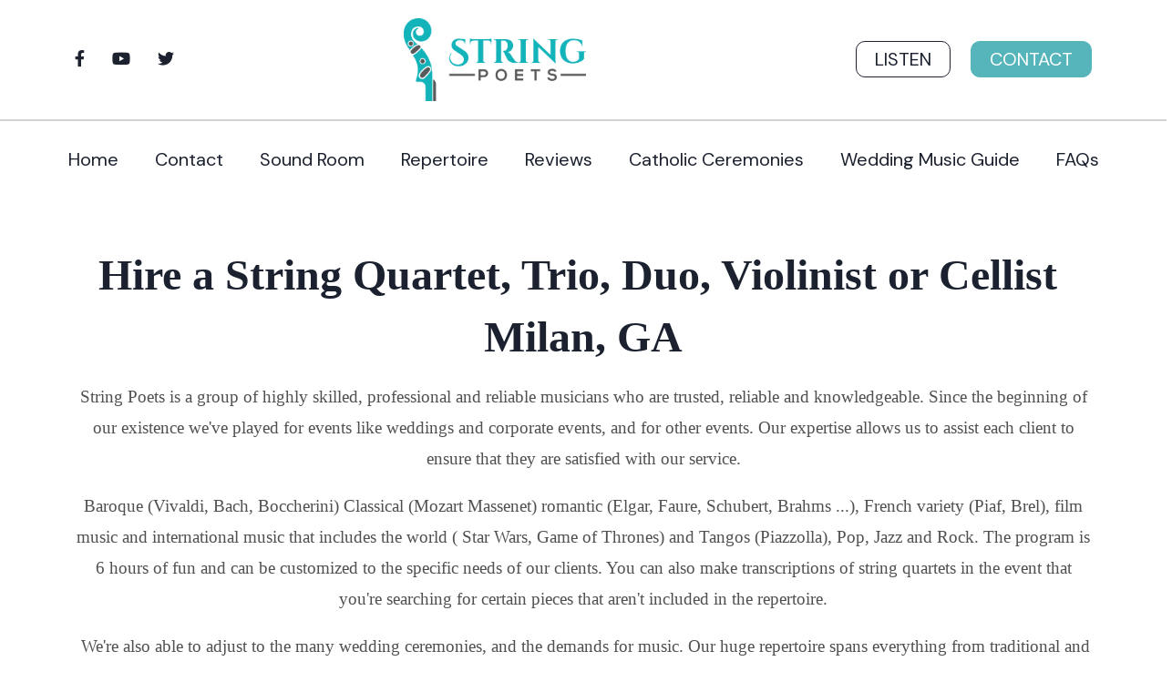

--- FILE ---
content_type: text/html; charset=UTF-8
request_url: https://richmondstringquartet.com/milan-GA-.html
body_size: 6975
content:
    <!DOCTYPE html>
<!--[if IE 9]> <html lang="en" class="ie9"> <![endif]-->

<!--[if !IE]><!-->

<html lang="en">

<!--<![endif]-->

<!-- BEGIN HEAD -->
<head>
    <meta charset="utf-8">
    <meta http-equiv="x-ua-compatible" content="ie=edge">
    <link rel="shortcut icon" href="favicon.ico"/>
    <meta name="author" content="Richmond String Quartet">

    <meta http-equiv="Content-Type" content="text/html; charset=utf-8" />
<meta name="keywords" content="" />
<meta name="abstract" content="" />
<meta name="description" content="Each performance is unique to us, and we promise to make it memorable for you, too. String Poets is more than simply a string group. Music is our lifeblood." />
<title>Richmond String Quartet ::  Milan, GA</title>
    <base href="https://richmondstringquartet.com/">

    <meta name="viewport" content="width=device-width,initial-scale=1,shrink-to-fit=no">


    <link rel="preconnect" href="https://fonts.googleapis.com/">
    <link rel="preconnect" href="https://fonts.gstatic.com/" crossorigin>
    <link href="https://fonts.googleapis.com/css2?family=DM+Sans:wght@400;500;700&amp;family=Philosopher:wght@400;700&amp;display=swap" rel="stylesheet">
    <link rel="stylesheet" href="https://richmondstringquartet.com/assets/css/app.min.css">
    <link rel="stylesheet" href="https://richmondstringquartet.com/assets/css/fontawesome.min.css">
    <link rel="stylesheet" href="https://richmondstringquartet.com/assets/css/style.css">

    <link href="https://richmondstringquartet.com/assets/plugins/fancybox/jquery.fancybox.css" rel="stylesheet" type="text/css" />

    <style>
        .background-image{
            background-size: cover !important;
            background-position: center !important;
        }
        .c-content-box{
            margin-top:50px;
        }
    </style>
</head>
<body><div class="vs-menu-wrapper">
    <div class="vs-menu-area text-center">
        <button class="vs-menu-toggle"><i class="fal fa-times"></i></button>
        <div class="mobile-logo">
            <a href="msq-home">
                <img src="https://richmondstringquartet.com/assets/img/logo-3.png" style="width:200px" alt="Logo">
            </a>
        </div>
        <div class="vs-mobile-menu">
            <ul>
                                        <li><a href="https://richmondstringquartet.com/msq-home">Home</a></li>
                                                <li><a href="https://richmondstringquartet.com/msq-our-friends">Contact</a></li>
                                                <li><a href="https://richmondstringquartet.com/msq-sounds">Sound Room</a></li>
                                                <li><a href="https://richmondstringquartet.com/msq-repertoire">Repertoire</a></li>
                                                <li><a href="https://richmondstringquartet.com/msq-raves">Reviews</a></li>
                                                <li><a href="https://richmondstringquartet.com/msq-catholic-brides">Catholic Ceremonies</a></li>
                                                <li><a href="https://richmondstringquartet.com/msq-programs">Wedding Music Guide</a></li>
                                                <li><a href="https://richmondstringquartet.com/msq-faq">FAQs</a></li>
                    </ul>
        </div>
    </div>
</div>
<header class="vs-header header-layout3">
    <div class="header-top">
        <div class="container">
            <div class="row align-items-center justify-content-between flex-row-reverse flex-md-row">
                <div class="col-auto">
                    <button type="button" class="vs-menu-toggle style-text d-inline-block d-lg-none">
                        <i class="far fa-bars"></i> Menu
                    </button>
                    <div class="social-links d-none d-lg-block">
                        <a target="_blank" href="https://www.facebook.com/pages/String-Poets/86098926832"><i class="fab fa-facebook-f"></i></a>
                        <a target="_blank" href="https://www.youtube.com/user/stringpoets1"><i class="fab fa-youtube"></i></a>
                        <a target="_blank" href="https://twitter.com/stringpoets"><i class="fab fa-twitter"></i></a>
                    </div>
                </div>
                <div class="col-7 col-md-auto">
                    <div class="header-logo">
                        <a href="msq-home">
                            <img src="https://richmondstringquartet.com/assets/img/logo-3.png" style="width:200px" alt="Logo">
                        </a>
                    </div>
                </div>
                <div class="col-auto d-none d-md-block">
                    <div class="header-icons">
                        <a href="msq-sounds" style="border: 1px solid;border-radius: 10px;padding: 5px 20px;font-size: 20px;text-transform: uppercase" class="header-btn">Listen</a>
                        <a href="msq-contact-us" style="background-color: #55b5bb; color: white;border: 1px solid #55b5bb;border-radius: 10px;padding: 5px 20px;font-size: 20px;text-transform: uppercase;" class="header-btn">Contact</a>
                    </div>
                </div>
            </div>
        </div>
    </div>
    <div class="header-menu-area">
        <div class="container-fluid">
            <div class="row">
                <div class="col-12 text-center">
                    <nav class="main-menu menu-style3 d-none d-lg-block">
                        <ul>
                                        <li><a href="https://richmondstringquartet.com/msq-home">Home</a></li>
                                                <li><a href="https://richmondstringquartet.com/msq-our-friends">Contact</a></li>
                                                <li><a href="https://richmondstringquartet.com/msq-sounds">Sound Room</a></li>
                                                <li><a href="https://richmondstringquartet.com/msq-repertoire">Repertoire</a></li>
                                                <li><a href="https://richmondstringquartet.com/msq-raves">Reviews</a></li>
                                                <li><a href="https://richmondstringquartet.com/msq-catholic-brides">Catholic Ceremonies</a></li>
                                                <li><a href="https://richmondstringquartet.com/msq-programs">Wedding Music Guide</a></li>
                                                <li><a href="https://richmondstringquartet.com/msq-faq">FAQs</a></li>
                    </ul>
                    </nav>
                </div>
            </div>
        </div>
    </div>
</header>    <div class="c-layout-page">

        <div class="c-content-box c-size-md c-bg-white">
            <div class="container">
                <div class="row">
                    <div class="container">
                        <div class="row">
                            <div class="col-sm-12">
                                <h1 style="text-align: center;"><span style="font-family: Verdana;">Hire a String Quartet, Trio, Duo, Violinist or Cellist&nbsp; Milan, GA</span></h1>
<p style="text-align: center;"><span style="font-size: larger;"><span style="font-family: Verdana;">String Poets is a group of highly skilled, professional and reliable musicians who are trusted, reliable and knowledgeable.&nbsp;Since the beginning of our existence we've played for events like weddings and corporate events, and for other events.&nbsp;Our expertise allows us to assist each client to ensure that they are satisfied with our service.</span></span></p>
<p style="text-align: center;"><span style="font-size: larger;"><span style="font-family: Verdana;">Baroque (Vivaldi, Bach, Boccherini) Classical (Mozart Massenet) romantic (Elgar, Faure, Schubert, Brahms ...), French variety (Piaf, Brel), film music and international music that includes the world ( Star Wars, Game of Thrones) and Tangos (Piazzolla), Pop, Jazz and Rock.&nbsp;The program is 6 hours of fun and can be customized to the specific needs of our clients.&nbsp;You can also make transcriptions of string quartets in the event that you're searching for certain pieces that aren't included in the repertoire.</span></span></p>
<p style="text-align: center;"><span style="font-size: larger;"><span style="font-family: Verdana;">&nbsp;We're also able to adjust to the many wedding ceremonies, and the demands for music.&nbsp;Our huge repertoire spans everything from traditional and classical songs to pop and jazz.&nbsp;If you're unable to find your preferred song in our selection of music Please send us suggestions on how to incorporate the track and we'll do our best to locate the perfect song to suit your occasion.&nbsp;&nbsp;</span></span></p>
<p style="text-align: center;"><span style="font-size: larger;"><span style="font-family: Verdana;"> </span></span></p>
<p style="text-align: center;">&nbsp;</p>
<p style="text-align: center;"><iframe src="https://www.youtube.com/embed/26yptEId0wo" allow="accelerometer; autoplay; encrypted-media; gyroscope; picture-in-picture" allowfullscreen="" width="560" height="315" frameborder="0"></iframe>  <iframe src="https://www.youtube.com/embed/v91Er3yAC78" title="YouTube video player" allow="accelerometer; autoplay; clipboard-write; encrypted-media; gyroscope; picture-in-picture" allowfullscreen="" width="560" height="315" frameborder="0"></iframe></p>
<p style="text-align: center;"><span style="color: rgb(51, 153, 102);"><span style="font-family: Verdana;"><span style="font-size: x-large;"><strong>To book us, please fill out the form bellow:</strong></span></span></span></p>
<p style="text-align: center;"><script type="text/javascript" src="https://cdnjs.cloudflare.com/ajax/libs/iframe-resizer/3.5.14/iframeResizer.min.js"></script></p>
<p style="text-align: center;"><iframe src="https://hello.dubsado.com:443/public/form/view/61263f202bb692de09d97667" style="width:1px; min-width:100%;" frameborder="0"></iframe><script type="text/javascript">setTimeout(function(){iFrameResize({checkOrigin: false, heightCalculationMethod: "taggedElement"});}, 30)</script></p>                            </div>

                        </div>
                    </div>

                </div>
                <section class="vs-testimonial-wapper space">

                    <div class="row">
                        <div class="col-sm-8">
                            <div class="container">
                                <div class="title-area text-center">
                                    <span class="sub-title-style3">Testimonials</span>
                                    <h2 class="sec-title">What Our Client Says</h2>
                                </div>
                            </div>
                            <div class="container">
                                <div class="row testi-card_wrap vs-carousel gx-30" id="testiGridSlide" data-slide-show="3"
                                     data-xl-slide-show="3" data-ml-slide-show="3" data-lg-slide-show="2" data-md-slide-show="1"
                                     data-arrows="true" data-sm-slide-show="1">

                                                                            <div class="col-xl-4">
                                            <div class="testi-card">
                                                <div class="testi-card_body">
                                                    <div class="testi-card_author">
                                                        <h3 class="name h4">
                                                            -Mike M,
                                                        </h3>
                                                        <div class="degi"></div>
                                                    </div>
                                                    <div class="testi-card_rating">
                                                        <i class="fas fa-star text-yellow"></i>
                                                        <i class="fas fa-star text-yellow"></i>
                                                        <i class="fas fa-star text-yellow"></i>
                                                        <i class="fas fa-star text-yellow"></i>
                                                        <i class="fas fa-star text-yellow"></i>
                                                    </div>
                                                    <p class="testi-card_text fst-italic">
                                                        <p>Mr. Radhi Santos and his quartet provided an out standing performance for our 4th annual awards banquet where we had nearly 200 guests in attendance. His quartet arrived promptly and was ready to perform when our event started. The String Poets added the polish to our event that helped put it over the top. Many guests commented on the quality of their performance and the value that it added to the ambiance of the evening. We will certainly be contacting String Poets for our event next year.</p>                                                                                                            </p>
                                                </div>
                                            </div>
                                        </div>

                                                                            <div class="col-xl-4">
                                            <div class="testi-card">
                                                <div class="testi-card_body">
                                                    <div class="testi-card_author">
                                                        <h3 class="name h4">
                                                            Rachel P.,
                                                        </h3>
                                                        <div class="degi"></div>
                                                    </div>
                                                    <div class="testi-card_rating">
                                                        <i class="fas fa-star text-yellow"></i>
                                                        <i class="fas fa-star text-yellow"></i>
                                                        <i class="fas fa-star text-yellow"></i>
                                                        <i class="fas fa-star text-yellow"></i>
                                                        <i class="fas fa-star text-yellow"></i>
                                                    </div>
                                                    <p class="testi-card_text fst-italic">
                                                        <p>Just wanted to say thank you for the great job you guys did last night. I know I did not get a chance to speak with you, but all of the music sounded amazing! Thanks again for everything :)  Best, Rachel</p>                                                                                                            </p>
                                                </div>
                                            </div>
                                        </div>

                                                                            <div class="col-xl-4">
                                            <div class="testi-card">
                                                <div class="testi-card_body">
                                                    <div class="testi-card_author">
                                                        <h3 class="name h4">
                                                            Leslie K.,
                                                        </h3>
                                                        <div class="degi"></div>
                                                    </div>
                                                    <div class="testi-card_rating">
                                                        <i class="fas fa-star text-yellow"></i>
                                                        <i class="fas fa-star text-yellow"></i>
                                                        <i class="fas fa-star text-yellow"></i>
                                                        <i class="fas fa-star text-yellow"></i>
                                                        <i class="fas fa-star text-yellow"></i>
                                                    </div>
                                                    <p class="testi-card_text fst-italic">
                                                        <p>I just got back from my honeymoon and have been hearing rave reviews about the wedding. Everyone had such a great time!!! I'm sorry I was unable to speak with you throughout the crazy night, but I had sooooo much fun. Everyone agreed that the music was beautifully performed, and you were beyond amazing dealing with the hectic schedule, making the location changes, and composing Doug and I such a special first dance on short notice. That song was absolutely perfect; I wish somebody recorded it so I could listen to it over and over! Anyway, I was never able to formally thank you for all the work that you did. It was great having someone so professional and so talented that I didn't need to think about the string quartet all day/night... I just enjoyed the music! You are truly incredible, and Doug and I just wanted to thank you from the bottom of our hearts for making our ceremony and reception unforgettable. I would recommend you to anyone and everyone!  Thank you a million times, Leslie</p>                                                                                                            </p>
                                                </div>
                                            </div>
                                        </div>

                                                                            <div class="col-xl-4">
                                            <div class="testi-card">
                                                <div class="testi-card_body">
                                                    <div class="testi-card_author">
                                                        <h3 class="name h4">
                                                            -Kelsey T,
                                                        </h3>
                                                        <div class="degi"></div>
                                                    </div>
                                                    <div class="testi-card_rating">
                                                        <i class="fas fa-star text-yellow"></i>
                                                        <i class="fas fa-star text-yellow"></i>
                                                        <i class="fas fa-star text-yellow"></i>
                                                        <i class="fas fa-star text-yellow"></i>
                                                        <i class="fas fa-star text-yellow"></i>
                                                    </div>
                                                    <p class="testi-card_text fst-italic">
                                                        <p>I could not have been more pleased with the String Poets Quartet! They sounded beautiful, were professional, and they were extremely grateful to have been a part of the ceremony. I had quite a few special request and they performed them above and beyond what I could have ever expected!</p>                                                                                                            </p>
                                                </div>
                                            </div>
                                        </div>

                                                                            <div class="col-xl-4">
                                            <div class="testi-card">
                                                <div class="testi-card_body">
                                                    <div class="testi-card_author">
                                                        <h3 class="name h4">
                                                            Hillary,
                                                        </h3>
                                                        <div class="degi"></div>
                                                    </div>
                                                    <div class="testi-card_rating">
                                                        <i class="fas fa-star text-yellow"></i>
                                                        <i class="fas fa-star text-yellow"></i>
                                                        <i class="fas fa-star text-yellow"></i>
                                                        <i class="fas fa-star text-yellow"></i>
                                                        <i class="fas fa-star text-yellow"></i>
                                                    </div>
                                                    <p class="testi-card_text fst-italic">
                                                        <p>We would like to say thank you for being part of our day.  It was amazing.</p>                                                                                                            </p>
                                                </div>
                                            </div>
                                        </div>

                                                                            <div class="col-xl-4">
                                            <div class="testi-card">
                                                <div class="testi-card_body">
                                                    <div class="testi-card_author">
                                                        <h3 class="name h4">
                                                            -Molly H,
                                                        </h3>
                                                        <div class="degi"></div>
                                                    </div>
                                                    <div class="testi-card_rating">
                                                        <i class="fas fa-star text-yellow"></i>
                                                        <i class="fas fa-star text-yellow"></i>
                                                        <i class="fas fa-star text-yellow"></i>
                                                        <i class="fas fa-star text-yellow"></i>
                                                        <i class="fas fa-star text-yellow"></i>
                                                    </div>
                                                    <p class="testi-card_text fst-italic">
                                                        <p>The String Poets Trio that performed at our wedding reception was exceptional. They were extremely professional, incredibly talented and not only met but exceeded our expectations. They were fabulous and I would recommend them to anyone. They provided a beautiful musical backdrop to our wedding reception. Bravo!!!</p>                                                                                                            </p>
                                                </div>
                                            </div>
                                        </div>

                                                                            <div class="col-xl-4">
                                            <div class="testi-card">
                                                <div class="testi-card_body">
                                                    <div class="testi-card_author">
                                                        <h3 class="name h4">
                                                            Gerry O.,
                                                        </h3>
                                                        <div class="degi"></div>
                                                    </div>
                                                    <div class="testi-card_rating">
                                                        <i class="fas fa-star text-yellow"></i>
                                                        <i class="fas fa-star text-yellow"></i>
                                                        <i class="fas fa-star text-yellow"></i>
                                                        <i class="fas fa-star text-yellow"></i>
                                                        <i class="fas fa-star text-yellow"></i>
                                                    </div>
                                                    <p class="testi-card_text fst-italic">
                                                        <p>&quot;My daughter's wedding was planned in only three months. The String Poets (and their lead, Radhi Santos) were a dream to work with on repertory. The musical quality of the quartet is outstanding. Friends who regularly attend world-class concerts praised their talent and overall performance. You will be delighted to have them play for you at any occasion. &quot;</p>                                                                                                            </p>
                                                </div>
                                            </div>
                                        </div>

                                                                    </div>
                            </div>
                        </div>
                        <div class="col-sm-4">
                                                        <aside class="sidebar-area">
                                                                            <div class="widget widget_categories">
                                                <h3 class="widget_title">Find us</h3>
                                                <ul>
                                                                                                            <li class="row_box1 Newfind">
                                                            <a href="https://richmondstringquartet.com/oklahoma-.html" style="text-decoration:none">Oklahoma</a>
                                                        </li>
                                                                                                            <li class="row_box1 Newfind">
                                                            <a href="https://richmondstringquartet.com/texas-.html" style="text-decoration:none">Texas</a>
                                                        </li>
                                                                                                            <li class="row_box1 Newfind">
                                                            <a href="https://richmondstringquartet.com/wyoming-.html" style="text-decoration:none">Wyoming</a>
                                                        </li>
                                                                                                            <li class="row_box1 Newfind">
                                                            <a href="https://richmondstringquartet.com/hawaii-.html" style="text-decoration:none">Hawaii</a>
                                                        </li>
                                                                                                            <li class="row_box1 Newfind">
                                                            <a href="https://richmondstringquartet.com/new-brunswick-.html" style="text-decoration:none">New Brunswick</a>
                                                        </li>
                                                                                                            <li class="row_box1 Newfind">
                                                            <a href="https://richmondstringquartet.com/washington-.html" style="text-decoration:none">Washington</a>
                                                        </li>
                                                                                                            <li class="row_box1 Newfind">
                                                            <a href="https://richmondstringquartet.com/ontario-.html" style="text-decoration:none">Ontario</a>
                                                        </li>
                                                                                                            <li class="row_box1 Newfind">
                                                            <a href="https://richmondstringquartet.com/vermont-.html" style="text-decoration:none">Vermont</a>
                                                        </li>
                                                                                                            <li class="row_box1 Newfind">
                                                            <a href="https://richmondstringquartet.com/new-hampshire-.html" style="text-decoration:none">New Hampshire</a>
                                                        </li>
                                                                                                            <li class="row_box1 Newfind">
                                                            <a href="https://richmondstringquartet.com/arkansas-.html" style="text-decoration:none">Arkansas</a>
                                                        </li>
                                                                                                    </ul>
                                            </div>
                                                                        </aside>
                        </div>
                    </div>
                </section>
            </div>
        </div>
    </div>
    <div class="modal fade" id="exampleModalLive" tabindex="-1" aria-labelledby="exampleModalLiveLabel" style="display: none;" aria-hidden="true">
        <div class="modal-dialog modal-xl">
            <div class="modal-content">
                <div class="modal-header">
                    <h5 class="modal-title" id="exampleModalLiveLabel"></h5>
                </div>
                <div class="modal-body">
                </div>
                <div class="modal-footer">
                    <button type="button" onclick="closeModal()" class="btn btn-secondary" data-dismiss="modal">Close</button>
                </div>
            </div>
        </div>
    </div>
    <script>
        function closeModal(){
            $("#exampleModalLive").modal('hide');
        }
        function showModala(id,title){
            if( /Android|webOS|iPhone|iPad|iPod|BlackBerry|IEMobile|Opera Mini/i.test(navigator.userAgent) ) {
                if($(".vs-menu-wrapper").hasClass('vs-body-visible')){
                    $('.vs-menu-toggle')[0].click()
                }
            }
            $('#exampleModalLive  .modal-body').html('Loading');
            $("#exampleModalLiveLabel").html(title);
            $.post('waqas_ajax.php',{code:id},function(e){
                $('#exampleModalLive  .modal-body').html(e);
            });
            $("#exampleModalLive").modal('show');
        }
    </script>
<div data-overlay="gradient" data-opacity="0.03" data-bg-src="assets/img/shape/shape-010.png">
    <div class="shape-mockup d-none d-lg-block jump" data-top="4%" data-right="0%"><img
                src="assets/img/shape/shape-dots-4.png" alt="shapes"></div>
    <div class="shape-mockup d-none d-lg-block jump-reverse" data-bottom="10%" data-left="4%"><img
                src="assets/img/shape/shape-dots-5.png" alt="shapes"></div>

    
</div>
<footer class="footer-wrapper footer-layout1 position-relative">

    <div class="widget-area">
        <div class="container">
            <div class="row justify-content-between">
                <div class="col-xl-auto">
                    <div class="widget footer-widget">
                        <div class="footer-about">
                            <div class="footer-about_logo"><a href="#"><img src="assets/img/logo-3.png"
                                                                            alt="Agar"></a></div>
                            <p class="footer-about_text">Richmond String Quartet strives to create a unique, tasteful atmosphere for you and your guests with the most skilled, specialized, and professional group of musicians.</p>
                            <div class="social-btns"><a href="#"><i class="fab fa-facebook-f"></i></a> <a href="#"><i
                                            class="fab fa-instagram"></i></a> <a href="#"><i class="fab fa-youtube"></i></a> <a
                                        href="#"><i class="fab fa-twitter"></i></a></div>
                        </div>
                    </div>
                </div>
                <div class="col-md-auto">
                    <div class="widget widget_pages footer-widget"><h3 class="widget_title">Quick Links</h3>
                        <ul>
                                                            <li><a href="https://richmondstringquartet.com/msq-home">Home</a></li>
                                <li><a href="https://richmondstringquartet.com/msq-about-us">About Us </a></li>
                                <li><a href="https://richmondstringquartet.com/msq-sounds">Listen to us</a></li>
                                <li><a href="https://richmondstringquartet.com/msq-repertoire"> Repertoire</a></li>
                                                    </ul>
                    </div>
                </div>
                <div class="col-md-auto">
                    <div class="widget footer-widget widget_nav_menu"><h3 class="widget_title">Need Help?</h3>
                        <div class="menu-all-pages-container">
                            <ul class="menu">
                                                                    <li><a href="https://richmondstringquartet.com/msq-catholic-brides">Catholic Ceremonies</a></li>
                                    <li><a href="https://richmondstringquartet.com/msq-programs">Wedding Music Guide </a></li>
                                    <li><a href="https://richmondstringquartet.com/msq-faq">FAQs</a></li>
                                                            </ul>
                        </div>
                    </div>
                </div>

                <div class="col-md-auto">
                    <div class="widget footer-widget"><h3 class="widget_title">Contact Us</h3>
                        <div class="vs-widget-contact">

                            <p class="footer-info"><i class="fas fa-fax"></i><a href="tel:+12024652310">202-465-2310
                            </a></p>
                            <p class="footer-info"><i class="fas fa-paper-plane"></i><a href="/cdn-cgi/l/email-protection#085b7c7a61666f58676d7c7b486f65696164266b6765"><span class="__cf_email__" data-cfemail="50032422393e37003f35242310373d31393c7e333f3d">[email&#160;protected]</span></a>
                            </p>
                            <p class="footer-info"><i class="fas fa-globe-africa"></i><a href="msq-home">www.RichmondStringQuartet.com</a>
                            </p></div>
                    </div>
                </div>
            </div>
        </div>
    </div>
    <div class="container text-center">
        <div class="copyright-wrap">
            <p class="mb-0">
                <i class="fal fa-copyright"></i> Copyright 2024 Richmond String Quartets | String Trio | String Duets | Solo Violinists | Solo Cellists.

            </p>
        </div>
    </div>
</footer>
<script data-cfasync="false" src="/cdn-cgi/scripts/5c5dd728/cloudflare-static/email-decode.min.js"></script><script>
    function sub_sub_form() {
        var email = document.getElementById('sub_email').value;
        if (!isEmail(email)) {
            alert("Please enter email address correctly.");
            return false;
        }
        jQuery.ajax({
            url: "https://richmondstringquartet.com/ajax/subscribe.php",
            type: "POST",
            data: {email: email},
            success: function (response) {
                if (response == 'Success') {
                    document.getElementById('sub_email').value = '';
                    alert("Your subscription request send successfully.");
                }
                else {
                    alert('OOPs! Please try again');
                }
            }
        });
        return false;
    }
</script>


<a href="#" class="scrollToTop scroll-btn"><i class="far fa-arrow-up"></i></a>
<script src="assets/js/vendor/jquery-1.12.4.min.js"></script>
<script src="assets/js/app.min.js"></script>
<script src="assets/js/vscustom-carousel.min.js"></script>
<script src="assets/js/ajax-mail.js"></script>
<script src="assets/js/main.js"></script>
<script type="text/javascript">
    var gaJsHost = (("https:" == document.location.protocol) ? "https://ssl." : "http://www.");
    document.write(unescape("%3Cscript src='" + gaJsHost + "google-analytics.com/ga.js' type='text/javascript'%3E%3C/script%3E"));
</script>
<script type="text/javascript">
    try {
        var pageTracker = _gat._getTracker("UA-12465035-1");
        pageTracker._trackPageview();
    } catch (err) {
    }
</script>
<!-- BEGIN: THEME SCRIPTS -->

<script src="https://richmondstringquartet.com/assets/base/js/components.js" type="text/javascript"></script>

<script src="https://richmondstringquartet.com/assets/base/js/app.js" type="text/javascript"></script>
<script src="https://richmondstringquartet.com/assets/plugins/fancybox/jquery.fancybox.pack.js" type="text/javascript"></script>

<script>


    function opensupportpage(url) {

        $.fancybox('<iframe id="videonew" src="' + url + '" frameborder="0" height="316" width="510" />');
    }

    if (document.getElementById("mediaplayer_0_wrapper")) {
        document.getElementById("mediaplayer_0_wrapper").width = "300";
    }
</script>

<script type="text/javascript" src="https://richmondstringquartet.com/jscript/ajax.js"></script>



<script defer src="https://static.cloudflareinsights.com/beacon.min.js/vcd15cbe7772f49c399c6a5babf22c1241717689176015" integrity="sha512-ZpsOmlRQV6y907TI0dKBHq9Md29nnaEIPlkf84rnaERnq6zvWvPUqr2ft8M1aS28oN72PdrCzSjY4U6VaAw1EQ==" data-cf-beacon='{"version":"2024.11.0","token":"d81ac936bb7241c980f2b2d54ac3b9e5","r":1,"server_timing":{"name":{"cfCacheStatus":true,"cfEdge":true,"cfExtPri":true,"cfL4":true,"cfOrigin":true,"cfSpeedBrain":true},"location_startswith":null}}' crossorigin="anonymous"></script>
</body>

</html>




--- FILE ---
content_type: text/css
request_url: https://richmondstringquartet.com/assets/css/style.css
body_size: 26681
content:
:root {
    --theme-color: #1CB9C8;
    --theme-color2: #188EB2;
    --title-color: #1B212F;
    --body-color: #505050;
    --smoke-color: #f3f6f7;
    --light-color: #afafaf;
    --black-color: #000000;
    --white-color: #ffffff;
    --yellow-color: #fec624;
    --success-color: #28a745;
    --error-color: #dc3545;
    --border-color: rgba(27, 33, 47, 0.10);
    --theme-shadow: 5px 15px 60px rgba(27, 33, 47, 0.08);
    --title-font: 'Philosopher', sans-serif;
    --body-font: 'DM Sans', sans-serif;
    --icon-font: 'Font Awesome 5 Pro';
    --main-container: 1320px;
    --container-gutters: 36px;
    --section-space: 120px;
    --section-space-mobile: 80px;
    --section-title-space: 60px;
    --ripple-ani-duration: 5s
}

html, body {
    scroll-behavior: auto !important
}

body {
    font-family: var(--body-font);
    font-size: 16px;
    font-weight: 400;
    color: var(--body-color);
    line-height: 28px;
    overflow-x: hidden;
    -webkit-font-smoothing: antialiased
}

iframe {
    border: none;
    width: 100%
}

.slick-slide:focus, button:focus, a:focus, a:active, input, input:hover, input:focus, input:active, textarea, textarea:hover, textarea:focus, textarea:active {
    outline: none
}

input:focus {
    outline: none;
    box-shadow: none
}

img:not([draggable]), embed, object, video {
    max-width: 100%;
    height: auto
}

ul {
    list-style-type: disc
}

ol {
    list-style-type: decimal
}

table {
    margin: 0 0 1.5em 0;
    width: 100%;
    border-collapse: collapse;
    border-spacing: 0
}

th {
    font-weight: 700
}

td, th {
    /*border: 1px solid var(--border-color);*/
    /*padding: 5px 10px*/
}

a {
    color: var(--theme-color);
    text-decoration: none;
    outline: 0;
    -webkit-transition: all ease 0.4s;
    transition: all ease 0.4s
}

a:hover {
    color: var(--theme-color2)
}

a:active, a:focus, a:hover, a:visited {
    text-decoration: none;
    outline: 0
}

button {
    -webkit-transition: all ease 0.4s;
    transition: all ease 0.4s
}

img {
    border: none;
    max-width: 100%
}

h1 a, h2 a, h3 a, h4 a, h5 a, h6 a, p a, span a {
    font-size: inherit;
    font-family: inherit;
    font-weight: inherit;
    line-height: inherit
}

p {
    margin: 0 0 18px 0;
    color: var(--body-color);
    line-height: 1.8
}

.h1, h1, .h2, h2, .h3, h3, .h4, h4, .h5, h5, .h6, h6 {
    font-family: var(--title-font);
    color: var(--title-color);
    text-transform: none;
    font-weight: 700;
    line-height: 1.4;
    margin: 0 0 15px 0
}

.h1, h1 {
    font-size: 48px
}

.h2, h2 {
    font-size: 36px
}

.h3, h3 {
    font-size: 30px
}

.h4, h4 {
    font-size: 24px
}

.h5, h5 {
    font-size: 18px
}

.h6, h6 {
    font-size: 16px
}

@media (max-width: 1199px) {
    .h1, h1 {
        font-size: 42px
    }

    .h2, h2 {
        font-size: 34px
    }

    .h3, h3 {
        font-size: 26px
    }

    .h4, h4 {
        font-size: 22px
    }
}

@media (max-width: 991px) {
    .h1, h1 {
        font-size: 38px
    }

    .h2, h2 {
        font-size: 28px
    }

    .h3, h3 {
        font-size: 24px
    }

    .h4, h4 {
        font-size: 20px
    }
}

@media (max-width: 767px) {
    .h1, h1 {
        font-size: 34px
    }

    .h2, h2 {
        font-size: 26px
    }

    .h3, h3 {
        font-size: 22px
    }
}

@media only screen and (min-width: 1300px) {
    .container-xxl, .container-xl, .container-lg, .container-md, .container-sm, .container {
        max-width: calc(var(--main-container) + var(--container-gutters));
        padding-left: calc(var(--container-gutters) / 2);
        padding-right: calc(var(--container-gutters) / 2)
    }
}

@media only screen and (min-width: 1300px) and (max-width: 991px) {
    .container-xxl, .container-xl, .container-lg, .container-md, .container-sm, .container {
        --container-gutters: 1.5rem
    }
}

@media only screen and (max-width: 1600px) {
    .container-fluid.px-0 {
        padding-left: 15px !important;
        padding-right: 15px !important
    }

    .container-fluid.px-0 .row {
        margin-left: 0 !important;
        margin-right: 0 !important
    }
}

@media (min-width: 1600px) {
    .vs-container-fluid {
        max-width: 1846px
    }
}

@media (min-width: 1500px) {
    .vs-container {
        --main-container: 1592px;
        margin-left: auto;
        margin-right: 0
    }
}

[data-rows] .slick-track [class*=col], .slick-track > [class*=col] {
    -webkit-flex-shrink: 0;
    -ms-flex-negative: 0;
    flex-shrink: 0;
    width: 100%;
    max-width: 100%;
    padding-right: calc(var(--bs-gutter-x) / 2);
    padding-left: calc(var(--bs-gutter-x) / 2);
    margin-top: var(--bs-gutter-y)
}

@media only screen and (min-width: 1199px) {
    .row:not([class*=gx-]) {
        --bs-gutter-x: 36px
    }
}

@media (min-width: 1399px) {
    .gx-20 {
        --bs-gutter-x: 20px
    }

    .gx-30 {
        --bs-gutter-x: 30px
    }

    .gx-40 {
        --bs-gutter-x: 40px
    }

    .gx-50 {
        --bs-gutter-x: 50px
    }

    .gx-60 {
        --bs-gutter-x: 60px
    }

    .gy-40 {
        --bs-gutter-y: 40px
    }
}

.gy-40 {
    --bs-gutter-y: var(--bs-gutter-x)
}

select {
    display: block;
    width: 100%;
    line-height: 1.5;
    background-image: url("data:image/svg+xml;charset=utf-8,%3Csvg xmlns='http://www.w3.org/2000/svg' viewBox='0 0 16 16'%3E%3Cpath fill='none' stroke='%23343a40' stroke-linecap='round' stroke-linejoin='round' stroke-width='2' d='M2 5l6 6 6-6'/%3E%3C/svg%3E");
    background-repeat: no-repeat;
    background-position: right .75rem center;
    background-size: 16px 12px;
    -webkit-appearance: none;
    -moz-appearance: none;
    appearance: none
}

select, .form-select, .form-control {
    height: 60px;
    padding: 0 30px;
    padding-right: 60px;
    border: 1px solid var(--border-color);
    color: var(--input-color, #707070);
    background-color: var(--white-color);
    border-radius: 5px;
    font-weight: 400;
    font-size: 16px
}

select:focus, .form-select:focus, .form-control:focus {
    outline: 0;
    box-shadow: none;
    background-color: var(--white-color);
    border-color: var(--border-color)
}

select::-moz-placeholder, .form-select::-moz-placeholder, .form-control::-moz-placeholder {
    color: var(--input-color, #707070)
}

select::-webkit-input-placeholder, .form-select::-webkit-input-placeholder, .form-control::-webkit-input-placeholder {
    color: var(--input-color, #707070)
}

select:-ms-input-placeholder, .form-select:-ms-input-placeholder, .form-control:-ms-input-placeholder {
    color: var(--input-color, #707070)
}

select::-webkit-input-placeholder, .form-select::-webkit-input-placeholder, .form-control::-webkit-input-placeholder {
    color: var(--input-color, #707070)
}

select::-moz-placeholder, .form-select::-moz-placeholder, .form-control::-moz-placeholder {
    color: var(--input-color, #707070)
}

select:-ms-input-placeholder, .form-select:-ms-input-placeholder, .form-control:-ms-input-placeholder {
    color: var(--input-color, #707070)
}

select::-ms-input-placeholder, .form-select::-ms-input-placeholder, .form-control::-ms-input-placeholder {
    color: var(--input-color, #707070)
}

select::placeholder, .form-select::placeholder, .form-control::placeholder {
    color: var(--input-color, #707070)
}

.form-select {
    cursor: pointer;
    background-position: right 1.3rem center
}

input.form-control::-webkit-outer-spin-button, input.form-control::-webkit-inner-spin-button {
    -webkit-appearance: none;
    margin: 0
}

input.form-control[type=number] {
    -moz-appearance: textfield
}

textarea.form-control {
    min-height: 150px;
    padding-top: 17px;
    padding-bottom: 17px
}

input[type="checkbox"] {
    visibility: hidden;
    opacity: 0;
    display: inline-block;
    vertical-align: middle;
    width: 0;
    height: 0;
    display: none
}

input[type="checkbox"]:checked ~ label:before {
    content: "\f00c";
    color: var(--theme-color);
    border-color: var(--theme-color)
}

input[type="checkbox"] ~ label {
    position: relative;
    padding-left: 30px;
    cursor: pointer;
    display: block
}

input[type="checkbox"] ~ label:before {
    content: '';
    font-family: var(--icon-font);
    font-weight: 700;
    position: absolute;
    left: 0;
    top: 6px;
    background-color: var(--white-color);
    border: 1px solid var(--border-color);
    height: 18px;
    width: 18px;
    line-height: 18px;
    text-align: center;
    font-size: 12px
}

input[type="radio"] {
    visibility: hidden;
    opacity: 0;
    display: inline-block;
    vertical-align: middle;
    width: 0;
    height: 0;
    display: none
}

input[type="radio"] ~ label {
    position: relative;
    padding-left: 28px;
    cursor: pointer;
    line-height: 1;
    display: inline-block;
    font-weight: 600;
    margin-bottom: 0
}

input[type="radio"] ~ label::before {
    content: '\f111';
    position: absolute;
    font-family: var(--icon-font);
    left: 0;
    top: 1px;
    width: 15px;
    height: 15px;
    padding-left: 0.5px;
    font-size: 0.29rem;
    line-height: 14.9px;
    text-align: center;
    border: 1px solid var(--theme-color);
    border-radius: 100%;
    font-weight: 700;
    background: var(--white-color);
    color: transparent;
    -webkit-transition: all 0.2s ease;
    transition: all 0.2s ease
}

input[type="radio"]:checked ~ label::before {
    border-color: var(--theme-color);
    background-color: var(--theme-color);
    color: var(--white-color)
}

label {
    margin-bottom: 0.6em;
    margin-top: -0.3em;
    display: block
}

.form-group {
    margin-bottom: var(--bs-gutter-x);
    position: relative
}

.form-group > i {
    position: absolute;
    right: 30px;
    top: 20px;
    font-size: 18px;
    color: var(--theme-color)
}

.form-control.is-invalid, .was-validated .form-control:invalid {
    border: 1px solid var(--error-color) !important;
    background-position: right calc(.375em + 0.8875rem) center;
    background-image: none
}

.form-control.is-invalid:focus, .was-validated .form-control:invalid:focus {
    outline: 0;
    box-shadow: none
}

textarea.form-control.is-invalid {
    background-position: top calc(.375em + 0.5875rem) right calc(.375em + .8875rem)
}

.row.no-gutters > .form-group {
    margin-bottom: 0
}

.form-messages {
    display: none
}

.form-messages.mb-0 * {
    margin-bottom: 0
}

.form-messages.success {
    color: var(--success-color);
    display: block
}

.form-messages.error {
    color: var(--error-color);
    display: block
}

@media (max-width: 575px) {
    .form-select, .form-control {
        padding-right: 30px;
        padding-left: 15px
    }
}

.slick-track {
    min-width: 100%
}

.slick-slide img {
    display: inline-block
}

.slick-dots {
    list-style-type: none;
    padding: 2px 0;
    margin: 27px 0 30px 0;
    line-height: 0;
    text-align: center;
    height: -webkit-max-content;
    height: -moz-max-content;
    height: max-content
}

.slick-dots li {
    display: inline-block;
    margin-right: 10px
}

.slick-dots li:last-child {
    margin-right: 0
}

.slick-dots button {
    font-size: 0;
    padding: 0;
    background-color: transparent;
    width: var(--dots-size, 14px);
    height: var(--dots-size, 14px);
    line-height: 0;
    border-radius: 9999px;
    border: 3px solid var(--theme-color);
    opacity: 0.20;
    -webkit-transition: all ease 0.4s;
    transition: all ease 0.4s
}

.slick-dots button:hover {
    border-color: var(--theme-color)
}

.slick-dots .slick-active button {
    opacity: 1;
    background-color: var(--theme-color)
}

.hero-dots .slick-dots {
    position: absolute;
    left: 50%;
    bottom: 0px;
    -webkit-transform: translateX(-50%);
    -ms-transform: translateX(-50%);
    transform: translateX(-50%)
}

.hero-dots .slick-dots button {
    border-color: var(--white-color);
    opacity: 0.60
}

.hero-dots .slick-dots .slick-active button {
    background-color: var(--white-color);
    opacity: 1
}

.slick-arrow {
    display: inline-block;
    border: none;
    background-color: transparent;
    padding: 0;
    position: absolute;
    top: 50%;
    margin-right: 50px;
    margin-top: calc(var(--icon-size, 60px) / -2);
    left: var(--pos-x, -90px);
    width: var(--icon-size, 60px);
    height: var(--icon-size, 60px);
    border-radius: 50%;
    z-index: 2;
    color: var(--theme-color);
    font-size: 18px
}

.slick-arrow:before {
    content: '';
    position: absolute;
    left: 0;
    top: 0;
    bottom: 0;
    right: 0;
    border-radius: inherit;
    background-color: var(--theme-color);
    opacity: 0.20;
    -webkit-transition: all ease 0.4s;
    transition: all ease 0.4s;
    z-index: -1
}

.slick-arrow:hover {
    color: var(--white-color)
}

.slick-arrow:hover:before {
    opacity: 1;
    visibility: visible
}

.slick-arrow.slick-next {
    margin-right: 0;
    margin-left: 50px;
    right: var(--pos-x, -90px);
    left: auto
}

.slick-arrow.default {
    --pos-x: 0;
    position: relative;
    top: 0;
    right: 0;
    left: 0;
    margin-top: 0;
    margin-left: 0;
    margin-right: 15px
}

.slick-arrow.default:last-child {
    margin-right: 0
}

.arrow-wrap .slick-arrow {
    opacity: 0;
    visibility: hidden
}

.arrow-wrap:hover .slick-arrow {
    opacity: 1;
    visibility: visible
}

@media (max-width: 1500px) {
    .slick-arrow {
        --pos-x: 40px
    }
}

@media (max-width: 991px) {
    .slick-arrow {
        --icon-size: 40px
    }
}

.vs-menu-wrapper {
    position: fixed;
    top: 0;
    left: 0;
    bottom: 0;
    background-color: rgba(0, 0, 0, 0.6);
    z-index: 999999;
    width: 100%;
    height: 100%;
    opacity: 0;
    visibility: hidden;
    -webkit-transition: all ease 0.8s;
    transition: all ease 0.8s
}

.vs-menu-wrapper .mobile-logo {
    padding-bottom: 40px;
    padding-top: 37px;
    display: block;
    background-color: rgba(28, 185, 200, 0.06)
}

.vs-menu-wrapper .vs-menu-toggle {
    border: none;
    font-size: 22px;
    position: absolute;
    right: 0;
    top: 10px;
    padding: 0;
    line-height: 1;
    width: 33px;
    height: 33px;
    line-height: 33px;
    font-size: 18px;
    z-index: 1;
    color: var(--white-color);
    background-color: var(--theme-color);
    border-radius: 50%;
    -webkit-transform: translateX(50%);
    -ms-transform: translateX(50%);
    transform: translateX(50%)
}

.vs-menu-wrapper .vs-menu-toggle:hover {
    background-color: var(--title-color);
    color: var(--white-color)
}

.vs-menu-wrapper .vs-menu-area {
    width: 100%;
    max-width: 310px;
    background-color: #fff;
    border-right: 3px solid var(--theme-color);
    height: 100%;
    position: relative;
    left: -1000px;
    opacity: 0;
    visibility: hidden;
    -webkit-transition: all ease 1s;
    transition: all ease 1s;
    z-index: 1
}

.vs-menu-wrapper.vs-body-visible {
    opacity: 1;
    visibility: visible;
    -webkit-transition: all ease 0.3s;
    transition: all ease 0.3s
}

.vs-menu-wrapper.vs-body-visible .vs-menu-area {
    left: 0;
    opacity: 1;
    visibility: visible;
    -webkit-transition: all ease 1s;
    transition: all ease 1s
}

.vs-mobile-menu {
    overflow-y: scroll;
    max-height: calc(100vh - 200px);
    padding-bottom: 40px;
    margin-top: 33px;
    text-align: left
}

.vs-mobile-menu ul {
    margin: 0;
    padding: 0 0
}

.vs-mobile-menu ul li {
    border-bottom: 1px solid #fdedf1;
    list-style-type: none
}

.vs-mobile-menu ul li li:first-child {
    border-top: 1px solid #fdedf1
}

.vs-mobile-menu ul li a {
    display: block;
    position: relative;
    padding: 12px 0;
    line-height: 1;
    font-size: 16px;
    text-transform: capitalize;
    color: var(--title-color)
}

.vs-mobile-menu ul li a:before {
    content: '\f105';
    font-family: var(--icon-font);
    position: relative;
    left: 0;
    top: 0;
    margin-right: 10px;
    display: inline-block
}

.vs-mobile-menu ul li.vs-active > a {
    color: var(--theme-color)
}

.vs-mobile-menu ul li.vs-active > a:before {
    -webkit-transform: rotate(90deg);
    -ms-transform: rotate(90deg);
    transform: rotate(90deg)
}

.vs-mobile-menu ul li ul li {
    padding-left: 20px
}

.vs-mobile-menu ul li ul li:last-child {
    border-bottom: none
}

.vs-mobile-menu ul .vs-item-has-children > a:after {
    content: '\f067';
    font-family: var(--icon-font);
    position: absolute;
    right: 0;
    top: 50%;
    font-weight: 400;
    font-size: 12px;
    width: 25px;
    height: 25px;
    line-height: 25px;
    margin-top: -12.5px;
    display: inline-block;
    text-align: center;
    background-color: var(--smoke-color);
    color: var(--title-color);
    box-shadow: 0 0 20px -8px rgba(173, 136, 88, 0.3);
    border-radius: 50%
}

.vs-mobile-menu ul .vs-item-has-children.vs-active > a:after {
    content: '\f068'
}

.vs-mobile-menu > ul {
    padding: 0 40px
}

.vs-mobile-menu > ul > li:last-child {
    border-bottom: none
}

.mobile-menu-form {
    width: 100%;
    max-width: 230px;
    margin-left: auto;
    margin-right: auto;
    display: block;
    position: relative
}

.mobile-menu-form input {
    height: 35px;
    border: none;
    background-color: var(--white-color);
    border-radius: 5px;
    box-shadow: 0px 10px 60px 0px rgba(0, 0, 0, 0.09);
    padding-left: 20px;
    padding-right: 40px
}

.mobile-menu-form input:focus {
    box-shadow: 0px 10px 60px 0px rgba(0, 0, 0, 0.09)
}

.mobile-menu-form input::-moz-placeholder {
    color: var(--smoke-color);
    color: var(--theme-color)
}

.mobile-menu-form input::-webkit-input-placeholder {
    color: var(--smoke-color);
    color: var(--theme-color)
}

.mobile-menu-form input:-ms-input-placeholder {
    color: var(--smoke-color);
    color: var(--theme-color)
}

.mobile-menu-form input::-ms-input-placeholder {
    color: var(--smoke-color);
    color: var(--theme-color)
}

.mobile-menu-form input::placeholder {
    color: var(--smoke-color);
    color: var(--theme-color)
}

.mobile-menu-form button {
    border: none;
    background-color: transparent;
    color: var(--theme-color);
    position: absolute;
    right: 13px;
    top: 3px
}

.vs-menu-toggle {
    width: 50px;
    height: 50px;
    padding: 0;
    font-size: 24px;
    border: none;
    background-color: var(--theme-color);
    color: var(--white-color);
    display: inline-block;
    border-radius: 0
}

.vs-menu-toggle.style-text, .vs-menu-toggle.style-text-white {
    width: auto;
    height: auto;
    background-color: transparent;
    color: var(--title-color);
    font-size: 20px
}

.vs-menu-toggle.style-text i, .vs-menu-toggle.style-text-white i {
    margin-right: 10px
}

.vs-menu-toggle.style-text-white {
    color: var(--white-color)
}

@media (max-width: 400px) {
    .vs-menu-wrapper .vs-menu-area {
        width: 100%;
        max-width: 270px
    }

    .vs-mobile-menu > ul {
        padding: 0 20px
    }
}

.preloader {
    position: fixed;
    left: 0;
    right: 0;
    top: 0;
    bottom: 0;
    z-index: 999;
    background-color: var(--white-color)
}

.preloader .vs-btn {
    padding: 10px 20px;
    border-radius: 0;
    font-size: 14px
}

.preloader-inner {
    text-align: center;
    position: absolute;
    left: 50%;
    top: 50%;
    -webkit-transform: translate(-50%, -50%);
    -ms-transform: translate(-50%, -50%);
    transform: translate(-50%, -50%);
    text-align: center
}

.preloader-inner .loader-logo {
    display: block;
    margin: 0 auto 10px auto
}

.spin-loader {
    -webkit-animation: rotate 2s infinite linear;
    animation: rotate 2s infinite linear
}

.loader {
    --loader-size: 90px;
    width: var(--loader-size);
    height: var(--loader-size);
    display: inline-block;
    position: relative
}

.loader::after, .loader::before {
    content: '';
    box-sizing: border-box;
    width: var(--loader-size);
    height: var(--loader-size);
    border-radius: 50%;
    background: var(--theme-color);
    position: absolute;
    left: 0;
    top: 0;
    opacity: 0;
    -webkit-animation: animloader 2s linear infinite;
    animation: animloader 2s linear infinite
}

.loader::after {
    -webkit-animation-delay: 1s;
    animation-delay: 1s
}

@-webkit-keyframes animloader {
    0% {
        -webkit-transform: scale(0);
        transform: scale(0);
        opacity: 1
    }
    100% {
        -webkit-transform: scale(1);
        transform: scale(1);
        opacity: 0
    }
}

@keyframes animloader {
    0% {
        -webkit-transform: scale(0);
        transform: scale(0);
        opacity: 1
    }
    100% {
        -webkit-transform: scale(1);
        transform: scale(1);
        opacity: 0
    }
}

.vs-btn {
    display: inline-block;
    border: none;
    border-radius: var(--btn-radius, 9999px);
    text-transform: uppercase;
    color: var(--white-color);
    background-image: -webkit-linear-gradient(var(--gradient-angle, 90deg), var(--theme-color) 0%, var(--theme-color2) 100%);
    background-image: linear-gradient(var(--gradient-angle, 90deg), var(--theme-color) 0%, var(--theme-color2) 100%);
    line-height: 1;
    padding: 17px 37px;
    min-width: 130px;
    position: relative;
    z-index: 1;
    font-weight: 500;
    overflow: hidden
}

.vs-btn:before {
    content: '';
    position: absolute;
    top: 0;
    right: 0;
    bottom: 0;
    left: 0;
    background-color: var(--title-color);
    z-index: -1;
    -webkit-transition: all ease 0.4s;
    transition: all ease 0.4s;
    opacity: 0;
    visibility: hidden
}

.vs-btn:hover {
    color: var(--white-color)
}

.vs-btn:hover:before {
    opacity: 1;
    visibility: visible
}

.vs-btn.hover-white:hover {
    color: var(--title-color)
}

.vs-btn.hover-white:before {
    background-color: var(--white-color)
}

.vs-btn.style3, .vs-btn.style2 {
    border: none;
    text-transform: none;
    background-color: #F3F3F4;
    background-image: none;
    color: var(--title-color)
}

.vs-btn.style3::before, .vs-btn.style2::before {
    content: '';
    position: absolute;
    top: 0;
    left: 0;
    height: 100%;
    width: 100%;
    opacity: 1;
    z-index: -1;
    border-radius: inherit;
    background-image: -webkit-linear-gradient(var(--gradient-angle, 90deg), var(--theme-color) 0%, var(--theme-color2) 100%);
    background-image: linear-gradient(var(--gradient-angle, 90deg), var(--theme-color) 0%, var(--theme-color2) 100%);
    opacity: 0;
    visibility: hidden;
    -webkit-transition: all ease 0.4s;
    transition: all ease 0.4s
}

.vs-btn.style3:hover, .vs-btn.style3.active, .vs-btn.style2:hover, .vs-btn.style2.active {
    color: var(--white-color)
}

.vs-btn.style3:hover::before, .vs-btn.style3.active::before, .vs-btn.style2:hover::before, .vs-btn.style2.active::before {
    opacity: 1;
    visibility: visible
}

.vs-btn.style3 {
    color: var(--theme-color);
    text-transform: uppercase
}

.vs-btn.style4 {
    text-transform: uppercase;
    letter-spacing: 0.06em;
    border-radius: 5px;
    min-width: 300px;
    padding: 22px 40px;
    font-weight: 700
}

@media (max-width: 767px) {
    .vs-btn.style4 {
        padding: 17px 37px;
        width: auto
    }
}

.vs-btn.mask-btn {
    background-image: -webkit-linear-gradient(var(--gradient-angle, 90deg), var(--theme-color) 0%, var(--theme-color2) 100%);
    background-image: linear-gradient(var(--gradient-angle, 90deg), var(--theme-color) 0%, var(--theme-color2) 100%);
    padding: 0;
    overflow: hidden
}

.vs-btn.mask-btn:before {
    left: 1px;
    top: 1px;
    right: 1px;
    bottom: 1px;
    z-index: 0;
    opacity: 1;
    visibility: visible;
    background-color: var(--white-color);
    border-radius: inherit
}

.vs-btn.mask-btn .btn-text {
    position: absolute;
    text-align: center;
    position: absolute;
    width: 100%;
    left: 50%;
    top: 50%;
    -webkit-transform: translate(-50%, -50%);
    -ms-transform: translate(-50%, -50%);
    transform: translate(-50%, -50%);
    background-image: -webkit-linear-gradient(var(--gradient-angle, 90deg), var(--theme-color) 0%, var(--theme-color2) 100%);
    background-image: linear-gradient(var(--gradient-angle, 90deg), var(--theme-color) 0%, var(--theme-color2) 100%);
    -webkit-background-clip: text;
    background-clip: text;
    color: transparent;
    font-weight: inherit
}

.vs-btn.mask-btn .btn-text-mask {
    width: 101%;
    height: 100%;
    background-color: transparent;
    background-image: -webkit-linear-gradient(var(--gradient-angle, 90deg), var(--theme-color) 0%, var(--theme-color2) 100%);
    background-image: linear-gradient(var(--gradient-angle, 90deg), var(--theme-color) 0%, var(--theme-color2) 100%);
    -webkit-mask: url("https://raw.githubusercontent.com/pizza3/asset/master/natureSmaller.png");
    mask: url("https://raw.githubusercontent.com/pizza3/asset/master/natureSmaller.png");
    -webkit-mask-size: 7100% 100%;
    mask-size: 7100% 100%;
    border: none;
    color: var(--white-color);
    -webkit-animation: maskani2 0.7s steps(70) forwards;
    animation: maskani2 0.7s steps(70) forwards;
    padding: 17px 37px;
    display: inline-block
}

.vs-btn.mask-btn .btn-text-mask:hover {
    -webkit-animation: maskani 0.7s steps(70) forwards;
    animation: maskani 0.7s steps(70) forwards
}

.icon-btn {
    display: inline-block;
    width: var(--btn-size, 50px);
    height: var(--btn-size, 50px);
    line-height: var(--btn-size, 50px);
    background-color: var(--icon-bg, #f3f3f3);
    color: var(--title-color);
    text-align: center;
    border-radius: 50%
}

.icon-btn:hover {
    background-color: var(--theme-color);
    color: var(--white-color)
}

.icon-btn.style2 {
    background-color: var(--white-color);
    color: var(--theme-color)
}

.play-btn {
    display: inline-block;
    position: relative;
    z-index: 1
}

.play-btn > i {
    display: inline-block;
    width: var(--icon-size, 90px);
    height: var(--icon-size, 90px);
    line-height: var(--icon-size, 90px);
    border: 1px solid transparent;
    text-align: center;
    background-color: var(--theme-color);
    color: var(--white-color);
    font-size: var(--icon-font-size, 1.4em);
    padding-left: 3px;
    border-radius: 50%;
    z-index: 1;
    -webkit-transition: all ease 0.4s;
    transition: all ease 0.4s
}

.play-btn:after, .play-btn:before {
    content: '';
    position: absolute;
    left: 0;
    top: 0;
    right: 0;
    bottom: 0;
    background-color: transparent;
    border: 2px solid var(--theme-color);
    z-index: -1;
    border-radius: 50%;
    -webkit-transition: all ease 0.4s;
    transition: all ease 0.4s
}

.play-btn:after {
    -webkit-animation-delay: 2s !important;
    animation-delay: 2s !important
}

.play-btn:hover i {
    background-color: var(--white-color);
    border-color: var(--theme-color);
    color: var(--theme-color)
}

.play-btn.small {
    --icon-size: 60px
}

.link-btn {
    font-weight: 700;
    display: inline-block;
    line-height: 0.8;
    position: relative;
    padding-bottom: 2px;
    margin-bottom: -2px;
    color: var(--title-color)
}

.link-btn i {
    margin-right: 7px;
    font-size: 0.9rem
}

.link-btn:before {
    content: '';
    position: absolute;
    left: 0;
    bottom: 0;
    width: 100%;
    height: 1.5px;
    background-color: var(--title-color);
    -webkit-transition: all ease 0.4s;
    transition: all ease 0.4s
}

.link-btn:hover {
    color: var(--theme-color)
}

.link-btn:hover::before {
    width: 50%;
    background-color: var(--theme-color)
}

.story-video-btn .icon {
    display: inline-block;
    width: var(--icon-size, 50px);
    height: var(--icon-size, 50px);
    line-height: var(--icon-size, 50px);
    margin-right: var(--icon-space-right, 10px);
    -webkit-filter: drop-shadow(5px 15px 60px rgba(27, 33, 47, 0.1));
    filter: drop-shadow(5px 15px 60px rgba(27, 33, 47, 0.1));
    background-color: var(--white-color);
    text-align: center;
    border-radius: 50%;
    -webkit-transition: inherit;
    transition: inherit
}

.story-video-btn .text {
    font-family: var(--body-font);
    text-transform: capitalize;
    font-weight: 500;
    display: inline-block;
    max-width: var(--icon-text-width, 70px);
    color: var(--title-color);
    vertical-align: middle;
    line-height: 22px;
    font-size: var(--icon-text-size, 16px);
    -webkit-transition: inherit;
    transition: inherit
}

.story-video-btn:hover .icon {
    background-color: var(--theme-color);
    color: var(--white-color)
}

.story-video-btn:hover .text {
    color: var(--theme-color)
}

.scroll-btn {
    position: fixed;
    bottom: 300px;
    right: 30px;
    z-index: 94;
    opacity: 0;
    visibility: hidden;
    display: inline-block;
    border-radius: 50%
}

.scroll-btn i {
    display: inline-block;
    background-color: var(--theme-color);
    color: var(--white-color);
    text-align: center;
    font-size: 16px;
    width: var(--btn-size, 50px);
    height: var(--btn-size, 50px);
    line-height: var(--btn-size, 50px);
    z-index: 2;
    border-radius: inherit;
    position: relative;
    -webkit-transition: all ease 0.8s;
    transition: all ease 0.8s
}

.scroll-btn:before {
    content: '';
    position: absolute;
    left: var(--extra-shape, -6px);
    top: var(--extra-shape, -6px);
    right: var(--extra-shape, -6px);
    bottom: var(--extra-shape, -6px);
    background-color: #fff;
    border-radius: inherit;
    z-index: 1
}

.scroll-btn:focus i, .scroll-btn:hover i {
    background-color: var(--title-color);
    color: var(--white-color)
}

.scroll-btn.show {
    bottom: 120px;
    opacity: 1;
    visibility: visible
}

@media (max-width: 767px) {
    .scroll-btn {
        --btn-size: 40px;
        --extra-shape: -4px;
        right: 15px;
        bottom: 50px
    }

    .scroll-btn.show {
        bottom: 15px
    }
}

.scrollToTop {
    position: fixed;
    right: 60px;
    bottom: 500px;
    opacity: 0;
    visibility: hidden;
    -webkit-transition: all ease 0.4s;
    transition: all ease 0.4s;
    z-index: 96
}

.scrollToTop.show {
    bottom: 60px;
    opacity: 1;
    visibility: visible
}

@media (max-width: 767px) {
    .play-btn {
        --icon-size: 60px
    }

    .scrollToTop {
        right: 20px
    }

    .scrollToTop.show {
        bottom: 20px
    }
}

.sec-title {
    margin-top: -0.35em
}

.sub-title {
    font-size: 24px;
    font-weight: 500;
    font-family: var(--body-font);
    color: var(--theme-color);
    text-transform: capitalize;
    position: relative;
    margin-bottom: 12px;
    display: block;
    margin-top: -0.15em
}

.sub-title-style2 {
    display: inline-block;
    position: relative;
    color: var(--theme-color);
    font-size: 16px;
    line-height: 1;
    text-transform: capitalize;
    text-align: center;
    padding: 12px 25px;
    border-radius: 9999px;
    margin-bottom: 30px
}

.sub-title-style2:before {
    content: '';
    position: absolute;
    top: 0;
    left: 0;
    height: 100%;
    width: 100%;
    opacity: .1;
    z-index: 0;
    border-radius: 9999px;
    background-color: var(--theme-color)
}

.sub-title-style3 {
    color: var(--theme-color);
    text-transform: uppercase;
    font-size: 20px;
    font-weight: 700;
    position: relative;
    line-height: 1;
    top: -0.2em;
    display: inline-block;
    z-index: 1;
    padding-bottom: 1px;
    margin-bottom: 20px
}

.sub-title-style3::before {
    content: '';
    position: absolute;
    left: 0;
    bottom: 0;
    background-color: var(--theme-color);
    opacity: 0.15;
    border-radius: 5px;
    width: 100%;
    height: 8px;
    z-index: -1
}

.sec-shape {
    background-color: var(--title-color);
    width: 50px;
    height: 2px;
    position: relative;
    display: inline-block;
    margin-bottom: 18px
}

.sec-shape:after {
    content: '';
    position: absolute;
    left: 50%;
    top: 50%;
    width: 8px;
    height: 8px;
    border: 2px solid var(--title-color);
    background-color: var(--white-color);
    border-radius: 50%;
    left: 25px;
    margin: -4px 0 0 -4px
}

.sec-text {
    font-size: 18px;
    line-height: 1.889
}

@media (min-width: 1199px) {
    .big-title {
        font-size: 72px;
        margin-top: -1.5rem
    }
}

.title-area {
    margin-bottom: calc(var(--section-title-space) - 15px)
}

.sec-btn-area {
    margin-bottom: var(--section-title-space)
}

@media (max-width: 1199px) {
    .sub-title {
        font-size: 20px;
        margin-bottom: 15px
    }

    .sub-title-style3 {
        font-size: 18px
    }

    .sec-text {
        font-size: 16px;
        line-height: 1.8
    }
}

@media (max-width: 991px) {
    .sec-btn-area {
        margin-bottom: 30px
    }
}

.image-scale-hover {
    overflow: hidden
}

.image-scale-hover img {
    -webkit-transition: all ease 0.4s;
    transition: all ease 0.4s;
    -webkit-transform: scale(1.001);
    -ms-transform: scale(1.001);
    transform: scale(1.001)
}

.image-scale-hover:hover img {
    -webkit-transform: scale(1.2);
    -ms-transform: scale(1.2);
    transform: scale(1.2)
}

.z-index-step1 {
    position: relative;
    z-index: 4 !important
}

.z-index-common {
    position: relative;
    z-index: 3 !important
}

.z-index-n1 {
    z-index: -1 !important
}

.media-body {
    -webkit-box-flex: 1;
    -webkit-flex: 1;
    -ms-flex: 1;
    flex: 1
}

.badge {
    position: absolute;
    width: -webkit-fit-content;
    width: -moz-fit-content;
    width: fit-content;
    display: inline-block;
    text-align: center;
    background-color: var(--theme-color);
    color: var(--white-color);
    padding: .35em .55em;
    border-radius: 50%
}

.social-links a {
    font-size: 18px;
    color: var(--title-color);
    display: inline-block;
    margin-right: 26px
}

.social-links a:hover {
    color: var(--theme-color)
}

.social-links a:last-child {
    margin-right: 0
}

.social-links.white a {
    color: #fff
}

.social-links.white a:hover {
    color: var(--title-color)
}

.social-btns a {
    display: inline-block;
    width: var(--btn-size, 40px);
    height: var(--btn-size, 40px);
    line-height: var(--btn-size, 40px);
    text-align: center;
    position: relative;
    border-radius: 50%;
    margin-right: 7px;
    color: var(--theme-color);
    z-index: 1
}

.social-btns a:before {
    content: '';
    position: absolute;
    left: 0;
    top: 0;
    width: 100%;
    height: 100%;
    border-radius: inherit;
    background-color: var(--theme-color);
    opacity: 0.10;
    z-index: -1;
    -webkit-transition: all ease 0.4s;
    transition: all ease 0.4s
}

.social-btns a:last-child {
    margin-right: 0
}

.social-btns a:hover {
    color: var(--white-color)
}

.social-btns a:hover:before {
    opacity: 1
}

.shape-mockup-wrap {
    position: relative
}

.shape-mockup {
    position: absolute;
    z-index: -1
}

.circle-shape {
    display: inline-block;
    width: 165px;
    height: 165px;
    border-radius: 50%
}

@media (max-width: 767px) {
    .circle-shape {
        width: 50px;
        height: 50px;
        opacity: 0.5
    }
}

.rounded-10 {
    border-radius: 10px
}

@media (max-width: 991px) {
    .social-links a {
        font-size: 16px;
        margin-right: 15px
    }
}

.font-icon {
    font-family: var(--icon-font)
}

.font-title {
    font-family: var(--title-font)
}

.font-body {
    font-family: var(--body-font)
}

.fw-light {
    font-weight: 300
}

.fw-normal {
    font-weight: 400
}

.fw-medium {
    font-weight: 500
}

.fw-semibold {
    font-weight: 600
}

.fw-bold {
    font-weight: 700
}

.fw-extrabold {
    font-weight: 800
}

.fs-md {
    font-size: 18px
}

.fs-xs {
    font-size: 14px
}

@media (min-width: 1199px) {
    .fs-52 {
        font-size: 52px
    }

    .fs-28 {
        font-size: 28px
    }
}

.bg-theme {
    background-color: var(--theme-color) !important
}

.bg-theme2 {
    background-color: var(--theme-color2) !important
}

.bg-smoke {
    background-color: var(--smoke-color) !important
}

.bg-white {
    background-color: var(--white-color) !important
}

.bg-black {
    background-color: var(--black-color) !important
}

.bg-title {
    background-color: var(--title-color) !important
}

.background-image, [data-bg-src] {
    background-repeat: no-repeat;
    background-size: cover;
    background-position: center center
}

.bg-fluid {
    background-repeat: no-repeat;
    background-size: 100% 100%;
    background-position: center center
}

.bg-auto {
    background-size: auto auto
}

.bg-gradient {
    background-image: -webkit-linear-gradient(var(--gradient-angle, 90deg), var(--theme-color) 0%, var(--theme-color2) 100%) !important;
    background-image: linear-gradient(var(--gradient-angle, 90deg), var(--theme-color) 0%, var(--theme-color2) 100%) !important
}

@media (max-width: 1399px) {
    .bg-fluid {
        background-size: cover
    }
}

.text-theme {
    color: var(--theme-color) !important
}

.text-theme2 {
    color: var(--theme-color2) !important
}

.text-title {
    color: var(--title-color) !important
}

.text-body {
    color: var(--body-color) !important
}

.text-light {
    color: var(--light-color) !important
}

.text-white {
    color: var(--white-color) !important
}

.text-yellow {
    color: var(--yellow-color) !important
}

.text-success {
    color: var(--success-color) !important
}

.text-error {
    color: var(--error-color) !important
}

.text-inherit {
    color: inherit
}

.text-inherit:hover {
    color: var(--theme-color)
}

.overlay {
    position: absolute;
    top: 0;
    left: 0;
    height: 100%;
    width: 100%
}

.position-center {
    position: absolute;
    left: 50%;
    top: 50%;
    -webkit-transform: translate(-50%, -50%);
    -ms-transform: translate(-50%, -50%);
    transform: translate(-50%, -50%)
}

[data-overlay] {
    position: relative
}

[data-overlay] .container-fluid, [data-overlay] [class*=container], [data-overlay] .container {
    z-index: 1;
    position: relative
}

[data-overlay]:before {
    content: '';
    position: absolute;
    left: 0;
    top: 0;
    right: 0;
    bottom: 0;
    z-index: 1
}

[data-overlay="gradient"]::before {
    background-image: -webkit-linear-gradient(var(--gradient-angle, 90deg), var(--theme-color) 0%, var(--theme-color2) 100%);
    background-image: linear-gradient(var(--gradient-angle, 90deg), var(--theme-color) 0%, var(--theme-color2) 100%)
}

[data-overlay="gradient-style2"]::before {
    background-image: -webkit-linear-gradient(var(--gradient-angle, 90deg), var(--theme-color) 0%, rgba(0, 0, 0, 0) 100%);
    background-image: linear-gradient(var(--gradient-angle, 90deg), var(--theme-color) 0%, rgba(0, 0, 0, 0) 100%)
}

[data-overlay="theme"]:before {
    background-color: var(--theme-color)
}

[data-overlay="theme2"]:before {
    background-color: var(--theme-color2)
}

[data-overlay="title"]:before {
    background-color: var(--title-color)
}

[data-overlay="white"]:before {
    background-color: var(--white-color)
}

[data-overlay="black"]:before {
    background-color: var(--black-color)
}

[data-opacity="1"]:before {
    opacity: .1
}

[data-opacity="2"]:before {
    opacity: .2
}

[data-opacity="3"]:before {
    opacity: .3
}

[data-opacity="4"]:before {
    opacity: .4
}

[data-opacity="5"]:before {
    opacity: .5
}

[data-opacity="6"]:before {
    opacity: .6
}

[data-opacity="7"]:before {
    opacity: .7
}

[data-opacity="8"]:before {
    opacity: .8
}

[data-opacity="9"]:before {
    opacity: .9
}

[data-opacity="10"]:before {
    opacity: 1
}

[data-opacity="0.06"]::before {
    opacity: 0.06
}

[data-opacity="0.03"]::before {
    opacity: 0.03
}

[data-opacity="0.05"]::before {
    opacity: 0.05
}

.ripple-animation, .play-btn:after, .play-btn:before {
    -webkit-animation: ripple ease-in-out var(--ripple-ani-duration) infinite;
    animation: ripple ease-in-out var(--ripple-ani-duration) infinite
}

@-webkit-keyframes ripple {
    0% {
        -webkit-transform: scale(1);
        transform: scale(1);
        opacity: 0
    }
    30% {
        opacity: 0.40
    }
    100% {
        -webkit-transform: scale(1.5);
        transform: scale(1.5);
        opacity: 0
    }
}

@keyframes ripple {
    0% {
        -webkit-transform: scale(1);
        transform: scale(1);
        opacity: 0
    }
    30% {
        opacity: 0.40
    }
    100% {
        -webkit-transform: scale(1.5);
        transform: scale(1.5);
        opacity: 0
    }
}

.fancy-shape, .fancy-banner img {
    -webkit-animation: fancy-transform 40s linear infinite alternate forwards;
    animation: fancy-transform 40s linear infinite alternate forwards;
    border-radius: 100%
}

@-webkit-keyframes fancy-transform {
    0%, 100% {
        border-radius: 63% 37% 54% 46%/55% 48% 52% 45%
    }
    14% {
        border-radius: 40% 60% 54% 46%/49% 60% 40% 51%
    }
    28% {
        border-radius: 54% 46% 38% 62%/49% 70% 30% 51%
    }
    42% {
        border-radius: 61% 39% 55% 45%/61% 38% 62% 39%
    }
    56% {
        border-radius: 61% 39% 67% 33%/70% 50% 50% 30%
    }
    70% {
        border-radius: 50% 50% 34% 66%/56% 68% 32% 44%
    }
    84% {
        border-radius: 46% 54% 50% 50%/35% 61% 39% 65%
    }
}

@keyframes fancy-transform {
    0%, 100% {
        border-radius: 63% 37% 54% 46%/55% 48% 52% 45%
    }
    14% {
        border-radius: 40% 60% 54% 46%/49% 60% 40% 51%
    }
    28% {
        border-radius: 54% 46% 38% 62%/49% 70% 30% 51%
    }
    42% {
        border-radius: 61% 39% 55% 45%/61% 38% 62% 39%
    }
    56% {
        border-radius: 61% 39% 67% 33%/70% 50% 50% 30%
    }
    70% {
        border-radius: 50% 50% 34% 66%/56% 68% 32% 44%
    }
    84% {
        border-radius: 46% 54% 50% 50%/35% 61% 39% 65%
    }
}

.jump-reverse-img, .jump-img, .jump-reverse, .jump {
    -webkit-animation: jumpping var(--duration, 6s) infinite linear;
    animation: jumpping var(--duration, 6s) infinite linear
}

.jump-reverse-img, .jump-img {
    --duration: 5s
}

.jump-reverse-img, .jump-reverse {
    --jump-y: -20px
}

@-webkit-keyframes jumpping {
    0%, 100% {
        -webkit-transform: translate3d(0, 0, 0);
        transform: translate3d(0, 0, 0)
    }
    40% {
        -webkit-transform: translate3d(0, var(--jump-y, 20px), var(--jump-x, 0));
        transform: translate3d(0, var(--jump-y, 20px), var(--jump-x, 0))
    }
}

@keyframes jumpping {
    0%, 100% {
        -webkit-transform: translate3d(0, 0, 0);
        transform: translate3d(0, 0, 0)
    }
    40% {
        -webkit-transform: translate3d(0, var(--jump-y, 20px), var(--jump-x, 0));
        transform: translate3d(0, var(--jump-y, 20px), var(--jump-x, 0))
    }
}

.rotate-reverse-img, .rotate-img, .rotate-reverse, .rotate {
    -webkit-animation: rotate var(--duration, 12s) infinite linear;
    animation: rotate var(--duration, 12s) infinite linear
}

.rotate-reverse-img, .rotate-img {
    --duration: 40s
}

.rotate-reverse {
    --rotate-angle: -360deg
}

@-webkit-keyframes rotate {
    0% {
        -webkit-transform: rotate(0);
        transform: rotate(0)
    }
    100% {
        -webkit-transform: rotate(var(--rotate-angle, 360deg));
        transform: rotate(var(--rotate-angle, 360deg))
    }
}

@keyframes rotate {
    0% {
        -webkit-transform: rotate(0);
        transform: rotate(0)
    }
    100% {
        -webkit-transform: rotate(var(--rotate-angle, 360deg));
        transform: rotate(var(--rotate-angle, 360deg))
    }
}

.scalein.vs-animated {
    --animation-name: scalein
}

.slidetopleft.vs-animated {
    --animation-name: slidetopleft
}

.slidebottomright.vs-animated {
    --animation-name: slidebottomright
}

.slideinleft.vs-animated {
    --animation-name: slideinleft
}

.slideinright.vs-animated {
    --animation-name: slideinright
}

.slideinup.vs-animated {
    --animation-name: slideinup
}

.slideindown.vs-animated {
    --animation-name: slideindown
}

.scalein, .slidetopleft, .slidebottomright, .slideinleft, .slideinright, .slideindown, .slideinup {
    opacity: 0;
    -webkit-animation-fill-mode: both;
    animation-fill-mode: both;
    -webkit-animation-iteration-count: 1;
    animation-iteration-count: 1;
    -webkit-animation-duration: 1s;
    animation-duration: 1s;
    -webkit-animation-delay: 0.3s;
    animation-delay: 0.3s;
    -webkit-animation-name: var(--animation-name);
    animation-name: var(--animation-name)
}

.vs-animated {
    opacity: 1
}

@-webkit-keyframes slideinup {
    0% {
        opacity: 0;
        -webkit-transform: translateY(70px);
        transform: translateY(70px)
    }
    100% {
        -webkit-transform: translateY(0);
        transform: translateY(0)
    }
}

@keyframes slideinup {
    0% {
        opacity: 0;
        -webkit-transform: translateY(70px);
        transform: translateY(70px)
    }
    100% {
        -webkit-transform: translateY(0);
        transform: translateY(0)
    }
}

@-webkit-keyframes slideinright {
    0% {
        opacity: 0;
        -webkit-transform: translateX(70px);
        transform: translateX(70px)
    }
    100% {
        -webkit-transform: translateX(0);
        transform: translateX(0)
    }
}

@keyframes slideinright {
    0% {
        opacity: 0;
        -webkit-transform: translateX(70px);
        transform: translateX(70px)
    }
    100% {
        -webkit-transform: translateX(0);
        transform: translateX(0)
    }
}

@-webkit-keyframes slideindown {
    0% {
        opacity: 0;
        -webkit-transform: translateY(-70px);
        transform: translateY(-70px)
    }
    100% {
        -webkit-transform: translateY(0);
        transform: translateY(0)
    }
}

@keyframes slideindown {
    0% {
        opacity: 0;
        -webkit-transform: translateY(-70px);
        transform: translateY(-70px)
    }
    100% {
        -webkit-transform: translateY(0);
        transform: translateY(0)
    }
}

@-webkit-keyframes slideinleft {
    0% {
        opacity: 0;
        -webkit-transform: translateX(-70px);
        transform: translateX(-70px)
    }
    100% {
        -webkit-transform: translateX(0);
        transform: translateX(0)
    }
}

@keyframes slideinleft {
    0% {
        opacity: 0;
        -webkit-transform: translateX(-70px);
        transform: translateX(-70px)
    }
    100% {
        -webkit-transform: translateX(0);
        transform: translateX(0)
    }
}

@-webkit-keyframes slidebottomright {
    0% {
        opacity: 0;
        -webkit-transform: translateX(100px) translateY(100px);
        transform: translateX(100px) translateY(100px)
    }
    100% {
        -webkit-transform: translateX(0) translateY(0);
        transform: translateX(0) translateY(0)
    }
}

@keyframes slidebottomright {
    0% {
        opacity: 0;
        -webkit-transform: translateX(100px) translateY(100px);
        transform: translateX(100px) translateY(100px)
    }
    100% {
        -webkit-transform: translateX(0) translateY(0);
        transform: translateX(0) translateY(0)
    }
}

@-webkit-keyframes slidetopleft {
    0% {
        opacity: 0;
        -webkit-transform: translateX(-100px) translateY(-100px);
        transform: translateX(-100px) translateY(-100px)
    }
    100% {
        -webkit-transform: translateX(0) translateY(0);
        transform: translateX(0) translateY(0)
    }
}

@keyframes slidetopleft {
    0% {
        opacity: 0;
        -webkit-transform: translateX(-100px) translateY(-100px);
        transform: translateX(-100px) translateY(-100px)
    }
    100% {
        -webkit-transform: translateX(0) translateY(0);
        transform: translateX(0) translateY(0)
    }
}

@-webkit-keyframes scalein {
    0% {
        opacity: 0;
        -webkit-transform: scale(0.3);
        transform: scale(0.3)
    }
    100% {
        -webkit-transform: scale(1);
        transform: scale(1)
    }
}

@keyframes scalein {
    0% {
        opacity: 0;
        -webkit-transform: scale(0.3);
        transform: scale(0.3)
    }
    100% {
        -webkit-transform: scale(1);
        transform: scale(1)
    }
}

@-webkit-keyframes maskani {
    from {
        -webkit-mask-position: 0 0;
        mask-position: 0 0
    }
    to {
        -webkit-mask-position: 100% 0;
        mask-position: 100% 0
    }
}

@keyframes maskani {
    from {
        -webkit-mask-position: 0 0;
        mask-position: 0 0
    }
    to {
        -webkit-mask-position: 100% 0;
        mask-position: 100% 0
    }
}

@-webkit-keyframes maskani2 {
    from {
        -webkit-mask-position: 100% 0;
        mask-position: 100% 0
    }
    to {
        -webkit-mask-position: 0 0;
        mask-position: 0 0
    }
}

@keyframes maskani2 {
    from {
        -webkit-mask-position: 100% 0;
        mask-position: 100% 0
    }
    to {
        -webkit-mask-position: 0 0;
        mask-position: 0 0
    }
}

.delay-1 {
    -webkit-animation-delay: 1s;
    animation-delay: 1s
}

.delay-2 {
    -webkit-animation-delay: 2s;
    animation-delay: 2s
}

.delay-3 {
    -webkit-animation-delay: 3s;
    animation-delay: 3s
}

.delay-4 {
    -webkit-animation-delay: 4s;
    animation-delay: 4s
}

.delay-5 {
    -webkit-animation-delay: 5s;
    animation-delay: 5s
}

.widget_nav_menu ul, .widget_meta ul, .widget_pages ul, .widget_archive ul, .widget_categories ul {
    list-style: none;
    margin: 0 0 -10px 0;
    padding: 0
}

.widget_nav_menu a, .widget_meta a, .widget_pages a, .widget_archive a, .widget_categories a {
    display: block;
    background-color: transparent;
    position: relative;
    color: var(--white-color);
    font-size: 14px;
    font-weight: 400;
    line-height: 1;
    margin-bottom: 15px;
    padding: 17px 22px;
    border-radius: 9999px;
    font-family: var(--body-font)
}

.widget_nav_menu a:after, .widget_meta a:after, .widget_pages a:after, .widget_archive a:after, .widget_categories a:after {
    content: '';
    position: absolute;
    top: 0;
    left: 0;
    height: 100%;
    width: 100%;
    opacity: 1;
    z-index: -1;
    background-image: -webkit-linear-gradient(var(--gradient-angle, 90deg), var(--theme-color) 0%, var(--theme-color2) 100%);
    background-image: linear-gradient(var(--gradient-angle, 90deg), var(--theme-color) 0%, var(--theme-color2) 100%);
    border-radius: inherit;
    -webkit-transition: all ease 0.4s;
    transition: all ease 0.4s
}

.widget_nav_menu a:hover, .widget_meta a:hover, .widget_pages a:hover, .widget_archive a:hover, .widget_categories a:hover {
    color: var(--title-color)
}

.widget_nav_menu a:hover:after, .widget_meta a:hover:after, .widget_pages a:hover:after, .widget_archive a:hover:after, .widget_categories a:hover:after {
    opacity: 0.15
}

.widget_nav_menu li, .widget_meta li, .widget_pages li, .widget_archive li, .widget_categories li {
    display: block;
    position: relative
}

.widget_nav_menu li > span, .widget_meta li > span, .widget_pages li > span, .widget_archive li > span, .widget_categories li > span {
    text-align: center;
    position: absolute;
    right: 20px;
    top: 8.5px;
    -webkit-transition: all ease 0.4s;
    transition: all ease 0.4s;
    color: var(--white-color);
    font-size: 14px
}

.widget_nav_menu li:hover > span, .widget_meta li:hover > span, .widget_pages li:hover > span, .widget_archive li:hover > span, .widget_categories li:hover > span {
    color: var(--title-color)
}

.widget_nav_menu li:nth-child(odd) a, .widget_meta li:nth-child(odd) a, .widget_pages li:nth-child(odd) a, .widget_archive li:nth-child(odd) a, .widget_categories li:nth-child(odd) a {
    background-color: transparent
}

.widget_nav_menu .children, .widget_meta .children, .widget_pages .children, .widget_archive .children, .widget_categories .children {
    margin-left: 10px;
    margin-top: 0
}

.widget_nav_menu a, .widget_meta a, .widget_pages a {
    padding-right: 20px
}

.widget_nav_menu .sub-menu {
    margin-left: 10px
}

.wp-block-archives {
    list-style: none;
    margin: 0;
    padding: 0;
    margin-bottom: 20px
}

.wp-block-archives a:not(:hover) {
    color: inherit
}

.vs-blog ul.wp-block-archives li {
    margin: 5px 0
}

.widget {
    padding: var(--widget-padding-x, 40px) var(--widget-padding-y, 40px);
    position: relative;
    background-color: rgba(27, 33, 47, 0.03);
    -webkit-filter: drop-shadow(5px 12px 60px rgba(0, 0, 0, 0.05));
    filter: drop-shadow(5px 12px 60px rgba(0, 0, 0, 0.05));
    border-radius: 10px;
    margin-bottom: 60px
}

.widget:last-child {
    margin-bottom: 30px
}

.widget select, .widget input {
    color: var(--body-color);
    padding-left: 30px;
    font-size: 16px;
    background-color: var(--input-bg, #fff);
    border: none;
    height: 50px;
    border-radius: 999px;
    font-weight: 400;
    width: 100%
}

.widget select::-moz-placeholder, .widget input::-moz-placeholder {
    color: var(--body-color)
}

.widget select::-webkit-input-placeholder, .widget input::-webkit-input-placeholder {
    color: var(--body-color)
}

.widget select:-ms-input-placeholder, .widget input:-ms-input-placeholder {
    color: var(--body-color)
}

.widget select::-webkit-input-placeholder, .widget input::-webkit-input-placeholder {
    color: var(--body-color)
}

.widget select::-moz-placeholder, .widget input::-moz-placeholder {
    color: var(--body-color)
}

.widget select:-ms-input-placeholder, .widget input:-ms-input-placeholder {
    color: var(--body-color)
}

.widget select::-ms-input-placeholder, .widget input::-ms-input-placeholder {
    color: var(--body-color)
}

.widget select::placeholder, .widget input::placeholder {
    color: var(--body-color)
}

.widget_title {
    font-size: 28px;
    line-height: 1em;
    margin-bottom: 30px;
    padding-bottom: 20px;
    margin-top: -0.07em;
    font-weight: 700;
    position: relative
}

.widget_title:before {
    content: '';
    position: absolute;
    left: calc(var(--widget-padding-x, 40px) * -1);
    bottom: 0;
    right: calc(var(--widget-padding-x, 40px) * -1);
    border-bottom: 1px solid var(--border-color)
}

.widget .search-form {
    position: relative
}

.widget .search-form input {
    padding-right: 50px
}

.widget .search-form button {
    width: 40px;
    height: 40px;
    line-height: 40px;
    text-align: center;
    padding: 0;
    color: var(--theme-color);
    background-color: transparent;
    border: none;
    position: absolute;
    right: 5px;
    top: 50%;
    -webkit-transform: translateY(-50%);
    -ms-transform: translateY(-50%);
    transform: translateY(-50%);
    font-size: 14px
}

.widget .search-form button:before {
    content: '';
    position: absolute;
    top: 0;
    left: 0;
    height: 100%;
    width: 100%;
    opacity: .1;
    z-index: -1;
    background-image: -webkit-linear-gradient(var(--gradient-angle, 90deg), var(--theme-color) 0%, var(--theme-color2) 100%);
    background-image: linear-gradient(var(--gradient-angle, 90deg), var(--theme-color) 0%, var(--theme-color2) 100%);
    border-radius: inherit;
    -webkit-transition: all ease 0.4s;
    transition: all ease 0.4s;
    border-radius: 50%
}

.widget .search-form button:hover {
    color: var(--white-color)
}

.widget .search-form button:hover:before {
    opacity: 1
}

.wp-block-tag-cloud a, .tagcloud a {
    position: relative;
    display: inline-block;
    border: none;
    text-transform: capitalize;
    background-color: transparent;
    font-size: 14px;
    font-weight: 400;
    line-height: 1;
    margin-right: 5px;
    margin-bottom: 10px;
    color: var(--theme-color);
    padding: 11px 22px;
    border-radius: 9999px;
    z-index: 1
}

.wp-block-tag-cloud a:before, .tagcloud a:before {
    content: '';
    position: absolute;
    top: 0;
    left: 0;
    height: 100%;
    width: 100%;
    opacity: .1;
    z-index: -1;
    background-image: -webkit-linear-gradient(var(--gradient-angle, 90deg), var(--theme-color) 0%, var(--theme-color2) 100%);
    background-image: linear-gradient(var(--gradient-angle, 90deg), var(--theme-color) 0%, var(--theme-color2) 100%);
    border-radius: inherit;
    -webkit-transition: all ease 0.4s;
    transition: all ease 0.4s;
    border-radius: inherit
}

.wp-block-tag-cloud a:hover, .tagcloud a:hover {
    color: var(--white-color)
}

.wp-block-tag-cloud a:hover:before, .tagcloud a:hover:before {
    opacity: 1
}

.tagcloud {
    margin-right: -5px;
    margin-bottom: -10px
}

.recent-post {
    display: -webkit-box;
    display: -webkit-flex;
    display: -ms-flexbox;
    display: flex;
    -webkit-box-align: center;
    -webkit-align-items: center;
    -ms-flex-align: center;
    align-items: center;
    margin-bottom: 20px;
    position: relative;
    padding-bottom: 20px
}

.recent-post:before {
    content: '';
    position: absolute;
    left: calc(var(--widget-padding-x, 40px) * -1);
    bottom: 0;
    right: calc(var(--widget-padding-x, 40px) * -1);
    border-bottom: 1px solid var(--border-color);
    z-index: 1
}

.recent-post:last-child {
    margin-bottom: 0;
    padding-bottom: 0
}

.recent-post:last-child::before {
    display: none
}

.recent-post .post-title {
    font-weight: 700;
    font-size: 20px;
    line-height: 26px;
    margin-bottom: 7px;
    margin-top: -0.2em
}

.recent-post .post-title a {
    color: inherit
}

.recent-post .post-title a:hover {
    color: var(--theme-color)
}

.recent-post .media-img {
    margin-right: 25px;
    width: 90px
}

.recent-post .recent-post-meta {
    line-height: 1.2
}

.recent-post .recent-post-meta a {
    margin-right: 15px;
    font-size: 16px;
    color: var(--body-color)
}

.recent-post .recent-post-meta a i {
    margin-right: 8px;
    font-size: 0.9rem
}

.recent-post .recent-post-meta a:last-child {
    margin-right: 0
}

.share-links .social-links a, .widget-social-links a {
    display: inline-block;
    width: 40px;
    height: 40px;
    line-height: 40px;
    font-size: 15px;
    background-color: transparent;
    border-radius: 50%;
    color: var(--theme-color);
    position: relative;
    text-align: center;
    margin-right: 5px;
    z-index: 1
}

.share-links .social-links a:before, .widget-social-links a:before {
    content: '';
    position: absolute;
    top: 0;
    left: 0;
    height: 100%;
    width: 100%;
    opacity: .1;
    z-index: -1;
    background-image: -webkit-linear-gradient(var(--gradient-angle, 90deg), var(--theme-color) 0%, var(--theme-color2) 100%);
    background-image: linear-gradient(var(--gradient-angle, 90deg), var(--theme-color) 0%, var(--theme-color2) 100%);
    border-radius: inherit;
    -webkit-transition: all ease 0.4s;
    transition: all ease 0.4s;
    border-radius: 50%
}

.share-links .social-links a:last-child, .widget-social-links a:last-child {
    margin-right: 0
}

.share-links .social-links a:hover, .widget-social-links a:hover {
    color: var(--white-color)
}

.share-links .social-links a:hover:before, .widget-social-links a:hover:before {
    opacity: 1
}

@media (max-width: 1199px) {
    .widget {
        --widget-padding-x: 30px;
        --widget-padding-y: 30px
    }

    .recent-post .post-title {
        font-size: 16px
    }

    .recent-post .media-img {
        margin-right: 20px;
        width: 70px
    }

    .recent-post .recent-post-meta a {
        font-size: 14px
    }
}

@media (max-width: 991px) {
    .wp-block-tag-cloud a, .tagcloud a {
        padding: 10.5px 18px
    }
}

@media (max-width: 575px) {
    .widget {
        padding: 30px 20px
    }
}

.footer-widget {
    margin: 0 0 40px 0
}

.footer-widget, .footer-widget .widget {
    padding: 0;
    border: none;
    padding-bottom: 0;
    background-color: transparent
}

.footer-widget .widget_title {
    position: relative;
    border-left: none;
    font-family: var(--title-font);
    padding: 0;
    font-size: 30px;
    margin-top: -0.13em;
    margin-bottom: 48px;
    padding-bottom: 0;
    border-bottom: none
}

.footer-widget .widget_title::before {
    display: none
}

.footer-widget.widget_meta, .footer-widget.widget_pages, .footer-widget.widget_archive, .footer-widget.widget_categories, .footer-widget.widget_nav_menu {
    margin-bottom: 20px
}

.footer-widget.widget_meta ul, .footer-widget.widget_pages ul, .footer-widget.widget_archive ul, .footer-widget.widget_categories ul, .footer-widget.widget_nav_menu ul {
    margin-top: -11px
}

.footer-widget.widget_meta .widget_title, .footer-widget.widget_pages .widget_title, .footer-widget.widget_archive .widget_title, .footer-widget.widget_categories .widget_title, .footer-widget.widget_nav_menu .widget_title {
    margin-bottom: 48px
}

.footer-widget.widget_meta a, .footer-widget.widget_pages a, .footer-widget.widget_archive a, .footer-widget.widget_categories a, .footer-widget.widget_nav_menu a {
    background-color: transparent;
    padding: 0;
    position: relative;
    margin-bottom: 17px;
    display: inline-block;
    font-size: 16px;
    font-weight: 400;
    color: var(--title-color)
}

.footer-widget.widget_meta a:after, .footer-widget.widget_pages a:after, .footer-widget.widget_archive a:after, .footer-widget.widget_categories a:after, .footer-widget.widget_nav_menu a:after {
    display: none
}

.footer-widget.widget_meta a:hover, .footer-widget.widget_pages a:hover, .footer-widget.widget_archive a:hover, .footer-widget.widget_categories a:hover, .footer-widget.widget_nav_menu a:hover {
    background-color: transparent;
    color: var(--theme-color)
}

.footer-widget.widget_meta a::before, .footer-widget.widget_pages a::before, .footer-widget.widget_archive a::before, .footer-widget.widget_categories a::before, .footer-widget.widget_nav_menu a::before {
    content: "\f105";
    font-family: var(--icon-font);
    margin-right: 10px
}

.footer-widget.widget_meta li > span, .footer-widget.widget_pages li > span, .footer-widget.widget_archive li > span, .footer-widget.widget_categories li > span, .footer-widget.widget_nav_menu li > span {
    width: auto;
    height: auto;
    position: relative;
    background-color: transparent;
    color: var(--body-color);
    line-height: 1
}

.footer-about {
    max-width: 390px
}

.footer-about_text, .footer-about_logo {
    margin-bottom: 35px
}

.footer-info {
    position: relative;
    padding-left: 30px;
    font-size: 16px;
    line-height: 1;
    margin-bottom: 23px
}

.footer-info:first-child {
    margin-top: -0.3em
}

.footer-info:last-child {
    margin-bottom: 0
}

.footer-info a {
    color: inherit
}

.footer-info a:hover {
    color: var(--theme-color)
}

.footer-info i {
    color: var(--theme-color);
    position: absolute;
    left: 0;
    top: 0
}

.footer-top-about {
    border-bottom: 1px solid #E7E8E9;
    padding-bottom: 50px;
    margin-bottom: 50px
}

@media (max-width: 1399px) {
    .footer-about {
        max-width: 400px
    }
}

@media (max-width: 1199px) {
    .footer-about {
        max-width: 100%;
        text-align: center;
        margin-bottom: 30px
    }

    .footer-widget .widget_title {
        font-size: 24px;
        margin-bottom: 28px
    }

    .footer-widget.widget_meta .widget_title, .footer-widget.widget_pages .widget_title, .footer-widget.widget_archive .widget_title, .footer-widget.widget_categories .widget_title, .footer-widget.widget_nav_menu .widget_title {
        margin-bottom: 25px
    }

    .footer-widget.widget_meta a, .footer-widget.widget_pages a, .footer-widget.widget_archive a, .footer-widget.widget_categories a, .footer-widget.widget_nav_menu a {
        margin-bottom: 18px;
        font-size: 16px
    }

    .footer-info {
        font-size: 16px;
        margin-bottom: 24.5px
    }
}

@media (max-width: 767px) {
    .footer-about {
        text-align: left
    }
}

.vs-header {
    position: relative;
    z-index: 41
}

.vs-header.position-absolute {
    left: 0;
    top: 0;
    right: 0
}

.will-sticky .sticky-active {
    position: fixed;
    top: -100%;
    right: 0;
    left: 0;
    background-color: var(--white-color);
    -webkit-transition: all ease 0.8s;
    transition: all ease 0.8s;
    box-shadow: 0 0 10px 0 rgba(0, 0, 0, 0.07)
}

.will-sticky .sticky-active.active {
    top: 0
}

.main-menu a {
    display: block;
    position: relative;
    font-family: var(--body-font);
    font-weight: 400;
    font-size: 16px;
    color: var(--title-color);
    line-height: 1
}

.main-menu a:hover {
    color: var(--theme-color)
}

.main-menu > ul > li {
    margin: 0 18px
}

.main-menu ul {
    margin: 0;
    padding: 0
}

.main-menu ul li {
    list-style-type: none;
    display: inline-block;
    position: relative
}

.main-menu ul li.menu-item-has-children > a:after {
    content: '\f107';
    position: relative;
    font-family: var(--icon-font);
    margin-left: 5px;
    top: 1px;
    font-size: 1rem
}

.main-menu ul li:last-child {
    margin-right: 0
}

.main-menu ul li:first-child {
    margin-left: 0
}

.main-menu ul li:hover > ul.sub-menu, .main-menu ul li:hover ul.mega-menu {
    visibility: visible;
    opacity: 1;
    margin-top: 0;
    z-index: 9
}

.main-menu ul.sub-menu, .main-menu ul.mega-menu {
    position: absolute;
    text-align: left;
    top: 100%;
    left: 0;
    background-color: var(--white-color);
    box-shadow: 0 5px 10px 0 rgba(0, 0, 0, 0.1);
    visibility: hidden;
    min-width: 190px;
    width: -webkit-max-content;
    width: -moz-max-content;
    width: max-content;
    padding: 7px;
    left: -14px;
    margin-top: 50px;
    opacity: 0;
    z-index: -1;
    border-bottom: 3px solid var(--theme-color);
    box-shadow: 0px 10px 60px 0px rgba(0, 0, 0, 0.09), 0px 3px 0px 0px rgba(231, 13, 60, 0.004);
    -webkit-transform-origin: top center;
    -ms-transform-origin: top center;
    transform-origin: top center;
    -webkit-transition: margin-top 0.4s ease-in-out 0s, visibility 0.4s ease-in-out 0s, opacity 0.4s ease-in-out 0s, z-index 0s;
    transition: margin-top 0.4s ease-in-out 0s, visibility 0.4s ease-in-out 0s, opacity 0.4s ease-in-out 0s, z-index 0s
}

.main-menu ul.sub-menu {
    padding: 18px 20px;
    left: -27px
}

.main-menu ul.sub-menu:before {
    content: '';
    position: absolute;
    left: 34.5px;
    top: 30px;
    width: 1px;
    background-color: #ededed;
    height: calc(100% - 60px)
}

.main-menu ul.sub-menu li {
    display: block;
    margin: 0 0;
    padding: 3px 9px
}

.main-menu ul.sub-menu li.menu-item-has-children > a:after {
    content: "\f105";
    float: right;
    top: 3px
}

.main-menu ul.sub-menu li a {
    position: relative;
    padding-left: 21px;
    line-height: 28px
}

.main-menu ul.sub-menu li a:before {
    content: '\f111';
    position: absolute;
    top: 2.5em;
    left: 0;
    font-family: var(--icon-font);
    width: 11px;
    height: 11px;
    text-align: center;
    border-radius: 50%;
    display: inline-block;
    font-size: 0.2em;
    line-height: 11.5px;
    color: var(--theme-color);
    font-weight: 700;
    background-color: var(--white-color);
    box-shadow: inset 0px 2px 4px 0px rgba(173, 136, 88, 0.4)
}

.main-menu ul.sub-menu li a:hover {
    color: var(--theme-color)
}

.main-menu ul.sub-menu li ul.sub-menu {
    left: 100%;
    right: auto;
    top: 0;
    margin: 0 0;
    margin-left: 20px
}

.main-menu ul.sub-menu li ul.sub-menu li ul {
    left: 100%;
    right: auto
}

.main-menu .mega-menu-wrap {
    position: static
}

.main-menu ul.mega-menu {
    display: -webkit-box;
    display: -webkit-flex;
    display: -ms-flexbox;
    display: flex;
    -webkit-box-pack: justify;
    -webkit-justify-content: space-between;
    -ms-flex-pack: justify;
    justify-content: space-between;
    text-align: left;
    width: 100%;
    max-width: var(--main-container);
    padding: 20px 15px 23px 15px;
    left: 50%;
    -webkit-transform: translateX(-50%);
    -ms-transform: translateX(-50%);
    transform: translateX(-50%)
}

.main-menu ul.mega-menu li {
    display: block;
    width: 100%;
    padding: 0 15px
}

.main-menu ul.mega-menu li li {
    padding: 4px 0
}

.main-menu ul.mega-menu li a {
    display: inline-block
}

.main-menu ul.mega-menu > li > a {
    display: block;
    padding: 0;
    padding-bottom: 15px;
    margin-bottom: 10px;
    text-transform: capitalize;
    letter-spacing: 1px;
    font-weight: 700;
    color: var(--title-color);
    border-color: var(--theme-color)
}

.main-menu ul.mega-menu > li > a::after, .main-menu ul.mega-menu > li > a::before {
    content: '';
    position: absolute;
    bottom: 0;
    left: 0;
    width: 15px;
    height: 1px;
    background-color: var(--theme-color)
}

.main-menu ul.mega-menu > li > a::after {
    width: calc(100% - 20px);
    left: 20px
}

.main-menu ul.mega-menu > li > a:hover {
    padding-left: 0
}

.menu-style1 > ul > li > a {
    color: var(--white-color);
    padding: 33px 0;
    font-size: 20px
}

.menu-style2 > ul > li > a {
    padding: 44px 0;
    font-size: 20px
}

.menu-style3 > ul > li > a {
    padding: 32.5px 0;
    font-size: 20px
}

.header-top-links > ul > li {
    display: inline-block;
    position: relative
}

.header-top-links > ul > li:not(:last-child) {
    padding-right: 17px;
    margin-right: 13px
}

.header-top-links > ul > li:not(:last-child):before {
    content: '';
    position: absolute;
    right: 0;
    height: 20px;
    width: 2px;
    background-color: var(--title-color);
    opacity: 0.20;
    border-radius: 9999px;
    top: 50%;
    margin-top: -10px
}

.header-top-links a {
    font-size: 20px;
    color: var(--title-color)
}

.header-top-links a:hover {
    color: var(--theme-color)
}

.header-top-links .dropdown-toggle:after {
    content: '\f107';
    margin: 0;
    border: none;
    font-family: var(--icon-font);
    vertical-align: middle;
    font-weight: 400;
    margin-left: 3px;
    font-size: 0.8em
}

.header-top-links ul.dropdown-menu {
    padding: 10px 15px;
    border: none;
    box-shadow: 0 0 15px 0 rgba(0, 0, 0, 0.07);
    margin: 0;
    margin-left: -15px !important;
    margin-top: 25px !important;
    width: -webkit-fit-content;
    width: -moz-fit-content;
    width: fit-content;
    min-width: auto;
    position: relative;
    z-index: 1;
    border: 1px solid #ededed
}

.header-top-links ul.dropdown-menu li {
    margin-bottom: 5px
}

.header-top-links ul.dropdown-menu li:last-child {
    margin-bottom: 0
}

.header-top-links ul.dropdown-menu a {
    display: block;
    margin: 5px 0;
    width: -webkit-max-content;
    width: -moz-max-content;
    width: max-content;
    padding: 2px 0;
    font-size: 16px
}

.header-top-links ul.dropdown-menu a:first-child {
    margin-top: 0;
    padding-top: 0
}

.header-top-links ul.dropdown-menu a:last-of-type, .header-top-links ul.dropdown-menu a:last-child {
    padding-bottom: 0;
    margin-bottom: 0
}

.header-top-links ul.dropdown-menu:before {
    content: '';
    position: absolute;
    left: 25px;
    top: -7px;
    width: 14px;
    height: 14px;
    background-color: var(--white-color);
    z-index: -1;
    -webkit-transform: rotate(45deg);
    -ms-transform: rotate(45deg);
    transform: rotate(45deg);
    border-top: 1px solid #ededed;
    border-left: 1px solid #ededed
}

.header-top-links.white > ul > li:before {
    background-color: var(--white-color)
}

.header-top-links.white > ul > li > a {
    color: var(--white-color)
}

.header-icons button:not(.vs-menu-toggle), .header-icons a {
    color: var(--title-color);
    padding: 0;
    background-color: transparent;
    border: none;
    font-size: 28px;
    display: inline-block;
    margin-right: 18px
}

.header-icons button:not(.vs-menu-toggle):last-child, .header-icons a:last-child {
    margin-right: 0
}

.header-icons button:not(.vs-menu-toggle).text-white:hover, .header-icons a.text-white:hover {
    color: var(--theme-color) !important
}

.header-info li {
    display: inline-block;
    margin-right: 37px
}

.header-info li i {
    margin-right: 10px
}

.header-info li:last-child {
    margin-right: 0
}

.header-layout3 .header-top, .header-layout4 .header-top, .header-layout1 .header-top {
    border-bottom: 2px solid rgba(255, 255, 255, 0.2);
    padding: 23.5px 0
}

.header-layout3 .header-icons, .header-layout4 .header-icons, .header-layout1 .header-icons {
    margin-left: 45px
}

.header-layout1 .will-sticky .sticky-active {
    background-color: var(--title-color)
}

.header-layout3 .header-top, .header-layout4 .header-top {
    border-bottom-color: rgba(27, 33, 47, 0.2)
}

.header-layout3 .header-top, .header-layout2 .header-top {
    padding: 20px 0
}

@media (max-width: 991px) {
    .header-layout4 .header-icons, .header-layout1 .header-icons {
        margin-left: 0
    }

    .header-layout1.position-absolute {
        position: relative !important;
        background-color: var(--title-color)
    }

    .header-info li {
        margin-right: 20px;
        font-size: 14px
    }
}

@media (max-width: 767px) {
    .header-top-links a {
        font-size: 16px
    }
}

.widget-area {
    padding-top: 100px;
    padding-bottom: 40px
}

.footer-layout1 .copyright-wrap {
    border-top: 1px solid var(--border-color);
    padding: 35px 0
}

.footer-elements [class*="element"] {
    position: absolute
}

.footer-elements .element-1 {
    left: 45px;
    top: 130px
}

@media (max-width: 991px) {
    .footer-layout1 .copyright-wrap {
        padding: 22px 0
    }

    .widget-area {
        padding-top: 60px
    }

    .footer-about_text, .footer-about_logo {
        margin-bottom: 25px
    }
}

.breadcumb-menu {
    max-width: 100%;
    margin: 10px 0 -0.4em 0;
    padding: 0;
    list-style-type: none
}

.breadcumb-menu li {
    display: inline-block;
    padding-right: 5px;
    list-style: none;
    position: relative
}

.breadcumb-menu li:after {
    content: '/';
    margin-left: 9px
}

.breadcumb-menu li:last-child {
    padding-right: 0
}

.breadcumb-menu li:last-child:after {
    display: none
}

.breadcumb-menu li, .breadcumb-menu a, .breadcumb-menu span {
    white-space: normal;
    color: inherit;
    word-break: break-word;
    font-weight: 400;
    font-size: 18px;
    color: var(--white-color);
    font-family: var(--body-font)
}

.breadcumb-title {
    font-size: 42px;
    margin-top: -0.35em;
    color: var(--white-color);
    margin-bottom: -0.3em;
    text-transform: none;
    word-break: break-word
}

.breadcumb-wrapper {
    padding-top: 130px;
    padding-bottom: 130px
}

@media (max-width: 991px) {
    .breadcumb-wrapper {
        padding-top: 80px;
        padding-bottom: 80px
    }

    .breadcumb-title {
        font-size: 36px
    }
}

@media (max-width: 767px) {
    .breadcumb-title {
        font-size: 30px
    }

    .breadcumb-menu li, .breadcumb-menu a, .breadcumb-menu span {
        font-size: 16px
    }
}

.vs-pagination ul {
    margin: 0;
    padding: 0
}

.vs-pagination li {
    display: inline-block;
    margin: 0 3px;
    list-style-type: none
}

.vs-pagination li:last-child {
    margin-right: 0
}

.vs-pagination li:first-child {
    margin-left: 0
}

.vs-pagination span, .vs-pagination a {
    display: inline-block;
    width: 50px;
    height: 50px;
    line-height: 50px;
    color: var(--title-color);
    text-align: center;
    position: relative;
    border: none;
    z-index: 1;
    font-weight: 400;
    font-size: 18px;
    border-radius: 50%
}

.vs-pagination span:before, .vs-pagination a:before {
    content: '';
    position: absolute;
    top: 0;
    left: 0;
    height: 100%;
    width: 100%;
    opacity: .1;
    z-index: -1;
    background-image: -webkit-linear-gradient(var(--gradient-angle, 90deg), var(--theme-color) 0%, var(--theme-color2) 100%);
    background-image: linear-gradient(var(--gradient-angle, 90deg), var(--theme-color) 0%, var(--theme-color2) 100%);
    border-radius: inherit;
    -webkit-transition: all ease 0.4s;
    transition: all ease 0.4s
}

.vs-pagination span.active, .vs-pagination span:hover, .vs-pagination a.active, .vs-pagination a:hover {
    color: var(--white-color)
}

.vs-pagination span.active:before, .vs-pagination span:hover:before, .vs-pagination a.active:before, .vs-pagination a:hover:before {
    opacity: 1
}

@media (max-width: 767px) {
    .vs-pagination span, .vs-pagination a {
        width: 40px;
        height: 40px;
        line-height: 33px;
        font-size: 14px
    }
}

blockquote.wp-block-quote, blockquote.wp-block-quote.is-style-large, blockquote {
    font-size: 20px;
    line-height: 34px;
    padding: 50px 56px 50px 56px;
    display: block;
    position: relative;
    background-color: var(--smoke-color);
    overflow: hidden;
    margin: 15px 0;
    color: var(--body-color);
    border-color: var(--theme-color);
    border-left: 4px solid var(--theme-color)
}

blockquote.wp-block-quote p, blockquote.wp-block-quote.is-style-large p, blockquote p {
    font-family: inherit;
    margin-bottom: 0 !important;
    line-height: 1.6;
    color: inherit;
    width: 100%;
    position: relative;
    z-index: 3;
    font-style: italic
}

blockquote.wp-block-quote:before, blockquote.wp-block-quote.is-style-large:before, blockquote:before {
    content: '\f10e';
    font-family: var(--icon-font);
    position: absolute;
    right: 40px;
    bottom: 40px;
    font-size: 7rem;
    font-weight: 300;
    opacity: 0.10;
    line-height: 1;
    color: var(--theme-color)
}

blockquote.wp-block-quote p, blockquote.wp-block-quote.is-style-large p, blockquote p {
    margin-bottom: 0
}

blockquote.wp-block-quote p a, blockquote.wp-block-quote.is-style-large p a, blockquote p a {
    color: inherit
}

blockquote.wp-block-quote cite, blockquote.wp-block-quote.is-style-large cite, blockquote cite {
    display: inline-block;
    font-size: 20px;
    position: relative;
    padding-left: 45px;
    border-color: inherit;
    line-height: 1;
    font-weight: 400;
    margin-top: 22px;
    font-style: normal;
    color: var(--title-color);
    font-family: var(--title-font)
}

blockquote.wp-block-quote cite:before, blockquote.wp-block-quote.is-style-large cite:before, blockquote cite:before {
    content: '';
    position: absolute;
    left: 0;
    bottom: 50%;
    width: 30px;
    height: 2px;
    border-top: 2px solid;
    border-color: inherit;
    margin-bottom: -1px
}

.wp-block-pullquote blockquote:after {
    display: none
}

.wp-block-pullquote blockquote {
    text-align: center;
    border-left: none
}

.wp-block-pullquote blockquote cite {
    text-align: center;
    width: -webkit-fit-content;
    width: -moz-fit-content;
    width: fit-content;
    display: block;
    margin-left: auto;
    margin-right: auto
}

.wp-block-pullquote.is-style-solid-color cite {
    margin-left: 0
}

figure.wp-block-pullquote {
    border-width: 0;
    padding-top: 0;
    padding-bottom: 0;
    margin: 30px 0
}

blockquote.wp-block-quote.has-text-align-right {
    border-right-color: var(--theme-color);
    padding: 50px 60px 50px 60px
}

blockquote.wp-block-quote.has-text-align-right::before {
    left: 40px;
    right: auto;
    -webkit-transform: rotate(180deg);
    -ms-transform: rotate(180deg);
    transform: rotate(180deg)
}

blockquote.wp-block-quote.has-text-align-right cite {
    padding-left: 0;
    padding-right: 40px;
    text-align: right
}

blockquote.wp-block-quote.has-text-align-right cite:before {
    left: auto;
    right: 0;
    bottom: 5px
}

.blog-meta span, .blog-meta a {
    display: inline-block;
    margin-right: 23px;
    font-size: 18px;
    color: var(--body-color)
}

.blog-meta span:last-child, .blog-meta a:last-child {
    margin-right: 0
}

.blog-meta span i, .blog-meta a i {
    margin-right: 10px
}

.blog-meta span:hover, .blog-meta a:hover {
    color: var(--theme-color)
}

.blog-category {
    margin-bottom: -10px
}

.blog-category a {
    display: inline-block;
    padding: 11px 23px;
    margin-right: 5px;
    margin-bottom: 10px;
    border: 1px solid transparent;
    background-color: var(--theme-color);
    color: var(--white-color);
    border-radius: 9999px;
    font-size: 16px;
    font-weight: 500;
    line-height: 1;
    text-transform: uppercase
}

.blog-category a:hover {
    background-color: var(--white-color);
    color: var(--body-color);
    border-color: var(--theme-color)
}

.blog-title a {
    color: inherit
}

.blog-title a:hover {
    color: var(--theme-color)
}

.vs-blog {
    margin-bottom: 30px
}

.blog-inner-title {
    margin-bottom: 30px;
    margin-top: -0.25em
}

.blog-author {
    margin: 45px 0 50px 0;
    padding: 40px 40px;
    position: relative;
    background-color: rgba(27, 33, 47, 0.03)
}

.blog-author .author-degi {
    margin-bottom: 5px;
    color: var(--theme-color);
    font-weight: 600;
    text-transform: uppercase;
    font-size: 14px;
    letter-spacing: 0.2em
}

.blog-author .media-img {
    display: inline-block;
    margin-right: 25px;
    overflow: hidden;
    border-radius: 50%;
    width: 180px
}

.blog-author .media-img img {
    border-radius: inherit
}

.blog-author .author-name {
    margin-bottom: 10px
}

.blog-inner-list ul {
    list-style-type: none;
    margin: 0 0 20px 0;
    padding: 0 0 0 0
}

.blog-inner-list li {
    margin-bottom: 13px;
    padding-left: 20px;
    position: relative;
    font-weight: 500
}

.blog-inner-list li:before {
    content: '';
    position: absolute;
    left: 0;
    top: 13px;
    margin-top: -4px;
    width: 8px;
    height: 8px;
    border-radius: 50%;
    background-color: var(--theme-color)
}

.blog-single {
    position: relative;
    padding: 40px 40px 35px 40px;
    border-radius: 10px;
    box-shadow: 5px 15px 60px rgba(27, 33, 47, 0.05);
    background-color: var(--white-color);
    margin-bottom: 60px
}

.blog-single .blog-content {
    margin: 0;
    position: relative;
    overflow: hidden
}

.blog-single .share-links-title {
    font-size: 20px;
    color: var(--title-color);
    display: block;
    margin-bottom: 15px;
    font-family: var(--title-font);
    font-weight: 600;
    margin-top: -0.3em
}

.blog-single .social-links {
    margin: 0;
    padding: 0;
    list-style-type: none
}

.blog-single .social-links li {
    display: inline-block;
    margin-right: 5px
}

.blog-single .social-links li:last-child {
    margin-right: 0
}

.blog-single .blog-meta {
    margin-top: -0.45em;
    border-bottom: 1px solid rgba(28, 185, 200, 0.3);
    padding-bottom: 17px;
    margin-bottom: 18px
}

.blog-single .blog-title {
    font-size: 34px;
    line-height: 1.35;
    margin-bottom: 20px;
    margin-top: -0.33em
}

.blog-single .blog-audio {
    line-height: 1
}

.blog-single .blog-audio {
    margin-bottom: 30px
}

.blog-single .blog-img {
    position: relative;
    overflow: hidden;
    border-radius: 10px;
    margin-bottom: 30px
}

.blog-single .blog-img .blog-category {
    position: absolute;
    left: 30px;
    top: 30px
}

.blog-single .blog-img .slick-arrow {
    position: absolute;
    left: 30px;
    z-index: 2;
    opacity: 0;
    visibility: hidden;
    background-color: var(--theme-color);
    color: var(--white-color)
}

.blog-single .blog-img .slick-arrow:before {
    display: none
}

.blog-single .blog-img .slick-arrow.slick-next {
    left: auto;
    right: 30px
}

.blog-single .blog-img .slick-arrow:hover {
    background-color: var(--white-color);
    color: var(--theme-color)
}

.blog-single .blog-img .play-btn {
    --icon-size: 80px;
    position: absolute;
    left: 50%;
    top: 50%;
    margin: calc(var(--icon-size) / -2) 0 0 calc(var(--icon-size) / -2)
}

.blog-single .blog-img .play-btn i {
    font-size: 24px
}

.blog-single .link-btn {
    font-family: var(--title-font);
    font-size: 18px;
    font-weight: 700;
    text-transform: uppercase
}

.blog-single .link-btn:before {
    height: 1px
}

.blog-single:hover .blog-img .slick-arrow {
    opacity: 1;
    visibility: visible
}

.blog-details .blog-single {
    padding: 0;
    box-shadow: none;
    margin-bottom: 30px
}

.blog-details .blog-single .blog-content {
    padding-bottom: 0;
    border-bottom: none;
    margin-bottom: calc(var(--blog-space-y, 13px))
}

.blog-details .blog-single .blog-meta {
    margin-top: -0.2em;
    margin-bottom: 5px;
    border-bottom: 0
}

.blog-details .blog-single .blog-title {
    border-bottom: 1px solid rgba(28, 185, 200, 0.3);
    padding-bottom: 20px;
    margin-bottom: 23px
}

.share-links {
    margin-bottom: 45px
}

.blog-card {
    position: relative
}

.blog-card .blog-img {
    overflow: hidden
}

.blog-card .blog-img img {
    -webkit-transition: all ease 0.4s;
    transition: all ease 0.4s;
    -webkit-transform: scale(1);
    -ms-transform: scale(1);
    transform: scale(1)
}

.blog-card .blog-content {
    border: 1px solid rgba(112, 112, 112, 0.1);
    border-top: none;
    padding: 0 25px 0px 25px
}

.blog-card .blog-title {
    font-size: 26px;
    line-height: 40px;
    margin-bottom: 7px
}

.blog-card .author-avater {
    overflow: hidden;
    border-radius: 50%;
    padding: 3px;
    background-color: var(--white-color);
    width: var(--avater-size, 70px);
    height: var(--avater-size, 70px);
    margin-top: var(--avater-size, calc(70px / -2));
    margin-bottom: 17px;
    position: relative;
    z-index: 2
}

.blog-card .author-avater img {
    width: 100%
}

.blog-card .blog-date {
    margin-bottom: 3px
}

.blog-card .blog-date a {
    text-transform: uppercase;
    text-decoration: underline;
    color: var(--theme-color);
    display: inline-block
}

.blog-card .blog-date a:hover {
    color: var(--title-color)
}

.blog-card .blog-category {
    position: absolute;
    right: 15px;
    top: 15px
}

.blog-card:hover .blog-img img {
    -webkit-transform: scale(1.2);
    -ms-transform: scale(1.2);
    transform: scale(1.2)
}

.blog-grid {
    box-shadow: 5px 5px 40px rgba(27, 33, 47, 0.05)
}

.blog-grid .blog-img {
    overflow: hidden
}

.blog-grid .blog-img img {
    -webkit-transition: all ease 0.4s;
    transition: all ease 0.4s;
    -webkit-transform: scale(1);
    -ms-transform: scale(1);
    transform: scale(1)
}

.blog-grid .blog-meta {
    padding: 11px 30px
}

.blog-grid .blog-meta:before {
    z-index: -1
}

.blog-grid .blog-meta > span, .blog-grid .blog-meta > a {
    text-transform: uppercase;
    font-size: 16px;
    color: var(--title-color)
}

.blog-grid .blog-meta > span:hover, .blog-grid .blog-meta > a:hover {
    color: var(--theme-color)
}

.blog-grid .blog-title {
    font-size: 26px;
    line-height: 40px;
    margin-bottom: 5px
}

.blog-grid .blog-content {
    padding: 22px 30px 25px 30px
}

.blog-grid:hover .blog-img img {
    -webkit-transform: scale(1.1);
    -ms-transform: scale(1.1);
    transform: scale(1.1)
}

.blog-box {
    background-color: var(--white-color);
    box-shadow: 5px 15px 40px rgba(27, 33, 47, 0.05)
}

.blog-box .blog-content {
    padding: 0 30px 25px 30px
}

.blog-box .blog-category {
    margin-bottom: 6px;
    margin-top: -20px
}

.blog-box .blog-category a {
    border-radius: 0
}

.blog-box .blog-meta a {
    font-size: 16px
}

.blog-box .blog-title {
    font-size: 26px;
    line-height: 40px;
    margin-bottom: 5px
}

@media (max-width: 1399px) {
    .blog-grid .blog-title {
        font-size: 20px;
        line-height: 30px;
        margin-bottom: 10px
    }

    .blog-grid .link-btn {
        font-size: 14px
    }

    .blog-grid .blog-content {
        padding: 17px 30px 25px 30px
    }

    .blog-grid .blog-meta > span, .blog-grid .blog-meta > a {
        font-size: 14px
    }
}

@media (max-width: 1199px) {
    .blog-card .blog-title {
        font-size: 20px;
        line-height: 28px
    }

    .blog-grid .blog-meta {
        padding: 11px 20px
    }

    .blog-grid .blog-content {
        padding: 17px 20px 25px 20px
    }

    .blog-single {
        margin-bottom: 30px;
        padding: 30px 30px 25px 30px
    }

    .blog-single .blog-title {
        font-size: 26px;
        line-height: 1.6
    }

    .blog-single .blog-meta span, .blog-single .blog-meta a {
        font-size: 16px
    }

    .blog-single .blog-img .blog-category {
        left: 20px;
        top: 20px
    }

    .blog-single .blog-img .blog-category a {
        padding: 9px 20px;
        margin-right: 5px;
        margin-bottom: 10px;
        font-size: 14px
    }

    blockquote.wp-block-quote, blockquote.wp-block-quote.is-style-large, blockquote {
        padding: 30px 36px 30px 36px
    }

    .blog-author {
        padding: 30px 30px
    }

    .blog-box .blog-title {
        font-size: 20px;
        line-height: 30px
    }

    .blog-box .blog-category a {
        padding: 8px 18px;
        font-size: 14px
    }

    .blog-box .blog-category {
        margin-top: -16px
    }

    .blog-box .blog-meta a {
        font-size: 14px
    }
}

@media (max-width: 991px) {
    blockquote {
        font-size: 20px;
        line-height: 34px;
        padding: 30px 40px 30px 40px
    }

    blockquote cite {
        font-size: 16px;
        margin-top: 20px
    }

    blockquote:before {
        right: 20px;
        bottom: 20px;
        font-size: 4rem
    }

    .blog-author {
        padding: 30px 30px
    }

    .blog-single {
        padding: 25px 15px
    }
}

@media (max-width: 767px) {
    .blog-meta span, .blog-meta a {
        margin-right: 20px;
        font-size: 16px
    }

    .blog-author {
        padding: 30px 20px
    }

    blockquote {
        padding: 30px 20px 30px 20px
    }

    .blog-card .blog-content {
        padding: 0 20px 0px 20px
    }

    .blog-single .blog-title {
        font-size: 20px;
        line-height: 1.4
    }

    .blog-single .blog-img .blog-category {
        left: 10px;
        top: 10px
    }

    .blog-single .blog-img .blog-category a {
        padding: 6px 15px;
        margin-right: 5px;
        margin-bottom: 10px;
        font-size: 12px
    }

    .blog-single .blog-img .play-btn {
        --icon-size: 45px
    }

    .blog-single .blog-img .play-btn i {
        font-size: 14px
    }
}

.vs-comment-form {
    margin-top: var(--blog-space-y, 60px);
    margin-bottom: 30px;
    padding: 40px 40px;
    position: relative;
    background-color: rgba(27, 33, 47, 0.03)
}

.vs-comment-form .form-control {
    border: none;
    border-radius: 10px;
    background-color: var(--white-color);
    padding-left: 30px
}

.vs-comment-form .form-group > i {
    top: 22px;
    right: 45px;
    font-size: 16px
}

.vs-comment-form .vs-btn {
    border-radius: 10px
}

.vs-comment-form .blog-inner-title {
    margin-bottom: 0px
}

.vs-comment-form .form-text {
    margin-bottom: 25px
}

.vs-comments-wrap {
    margin: var(--blog-space-y, 50px) var(--blog-space-x, 0)
}

.vs-comments-wrap li {
    margin: 0
}

.vs-comments-wrap .vs-post-comment {
    padding: 40px 40px;
    position: relative;
    background-color: rgba(27, 33, 47, 0.03);
    display: -webkit-box;
    display: -webkit-flex;
    display: -ms-flexbox;
    display: flex;
    margin: 30px 0 30px 0;
    position: relative
}

.vs-comments-wrap .vs-post-comment:before {
    content: '';
    position: absolute;
    top: calc(var(--comment-border-space) * -1);
    right: calc(var(--comment-border-space) * -1);
    bottom: calc(var(--comment-border-space) * -1);
    left: calc(var(--comment-border-space) * -1);
    border: inherit
}

.vs-comments-wrap ul.comment-list {
    list-style: none;
    margin: 0;
    padding: 0
}

.vs-comments-wrap ul.comment-list ul ul, .vs-comments-wrap ul.comment-list ul ol, .vs-comments-wrap ul.comment-list ol ul, .vs-comments-wrap ul.comment-list ol ol {
    margin-bottom: 0
}

.vs-comments-wrap .comment-avater {
    width: 100px;
    height: 100px;
    margin-right: 30px;
    border-radius: 50%;
    overflow: hidden
}

.vs-comments-wrap .comment-avater img {
    width: 100%
}

.vs-comments-wrap .comment-content {
    -webkit-box-flex: 1;
    -webkit-flex: 1;
    -ms-flex: 1;
    flex: 1;
    margin-top: -5px;
    position: relative
}

.vs-comments-wrap .commented-on {
    font-size: 16px;
    display: inline-block;
    margin-bottom: 10px;
    font-weight: 400;
    color: var(--theme-color);
    font-family: var(--title-font)
}

.vs-comments-wrap .commented-on i {
    margin-right: 7px;
    font-size: 0.9rem
}

.vs-comments-wrap .name {
    margin-bottom: 2px
}

.vs-comments-wrap .comment-top {
    display: -webkit-box;
    display: -webkit-flex;
    display: -ms-flexbox;
    display: flex;
    -webkit-box-pack: justify;
    -webkit-justify-content: space-between;
    -ms-flex-pack: justify;
    justify-content: space-between
}

.vs-comments-wrap .text {
    color: #6b6b6b;
    margin-bottom: 0
}

.vs-comments-wrap .text:last-child {
    margin-bottom: 0
}

.vs-comments-wrap .children {
    margin: 0;
    padding: 0;
    list-style-type: none;
    margin-left: 70px
}

.vs-comments-wrap .replay-btn {
    font-weight: 600;
    font-family: var(--title-font);
    font-size: 16px;
    color: var(--body-color);
    margin-top: 10px;
    display: inline-block
}

.vs-comments-wrap .replay-btn i {
    margin-right: 7px
}

.vs-comments-wrap .replay-btn:hover {
    color: var(--theme-color)
}

.vs-comments-wrap .star-rating {
    font-size: 12px;
    margin-bottom: 10px;
    position: absolute;
    top: 5px;
    right: 0;
    width: 80px
}

@media (max-width: 1199px) {
    .vs-comments-wrap .vs-post-comment {
        padding: 30px 30px
    }

    .vs-comments-wrap .children {
        margin-left: 40px
    }

    .vs-comment-form {
        padding: 30px 30px
    }
}

@media (max-width: 991px) {
    .vs-comments-wrap .vs-post-comment {
        display: block;
        padding: 30px 20px 20px 20px
    }

    .vs-comments-wrap .comment-avater {
        margin-right: 0;
        margin-bottom: 20px
    }

    .vs-comments-wrap .children {
        margin-left: 40px
    }
}

@media (max-width: 767px) {
    .vs-comments-wrap .children {
        margin-left: 30px
    }

    .vs-comment-form {
        padding: 25px 15px
    }
}

.hero-slide-box .hero-body {
    padding-top: 440px;
    padding-bottom: 230px
}

.hero-slide-style2 .hero-body {
    padding-top: 290px;
    padding-bottom: 200px
}

.hero-slide-style2 .shape-mockup {
    z-index: 4
}

.hero-slide-style2 .hero-shape1 {
    position: absolute;
    right: 0;
    bottom: 0
}

.hero-slide-style2 .hero-shape2 {
    position: absolute;
    left: 0;
    top: 0
}

.hero-slide-style2 .hero-shape3 {
    position: absolute;
    right: 7%;
    top: 16%
}

.hero-slide-style2 .hero-shape4 {
    position: absolute;
    left: 28.7%;
    top: 7%;
    width: 720px;
    height: 720px;
    border-radius: 50%
}

.hero-slide-style2 .hero-shape4 .shape-inner {
    width: 100%;
    height: 100%;
    border-radius: inherit;
    opacity: 0.60;
    background-image: -webkit-linear-gradient(top, var(--theme-color) 0%, rgba(0, 0, 0, 0) 100%);
    background-image: linear-gradient(180deg, var(--theme-color) 0%, rgba(0, 0, 0, 0) 100%)
}

.hero-slide-style2 .hero-shape5 {
    position: absolute;
    left: 0;
    top: 5%
}

.hero-slide-style2 .hero-shape6 {
    position: absolute;
    left: 33%;
    top: 79%
}

.hero-title {
    font-size: 66px;
    line-height: 90px;
    margin-bottom: 18px;
    margin-top: -0.32em
}

.hero-text {
    font-size: 20px;
    margin-bottom: 49px
}

.hero-img-box {
    margin-right: -80px;
    position: relative;
    padding-bottom: 22px
}

.hero-img-box img:not(.shape) {
    position: relative;
    z-index: 2
}

.hero-img-box .shape {
    position: absolute;
    z-index: 1
}

.hero-img-box .shape-1 {
    left: 4%;
    bottom: 0
}

.hero-img-box .shape-2 {
    left: 0;
    top: 0
}

.hero-img-box .shape-3 {
    right: -29.5%;
    top: 33%
}

.hero-img-box .play-btn {
    position: absolute;
    right: 17px;
    bottom: 110px;
    z-index: 3
}

.vs-hero-layout2 {
    padding-top: 80px;
    padding-bottom: 50px
}

.hero-testi-wrap {
    background-color: var(--white-color);
    box-shadow: 5px 15px 60px rgba(27, 33, 47, 0.05);
    position: absolute;
    z-index: 3;
    bottom: 50px;
    left: -76px;
    border-radius: 10px;
    max-width: 360px;
    padding: 20px
}

.hero-testi-box {
    display: -webkit-box;
    display: -webkit-flex;
    display: -ms-flexbox;
    display: flex;
    position: relative
}

.hero-testi-box .avater {
    overflow: hidden;
    border-radius: 50%;
    width: 60px;
    height: 60px;
    margin-right: 15px;
    box-shadow: var(--theme-shadow)
}

.hero-testi-box .avater img {
    width: 100%
}

.hero-testi-box .rating {
    margin-bottom: -0.3em;
    font-size: 14px
}

.hero-testi-box .text {
    font-size: 16px;
    font-style: italic;
    margin-top: -0.4em;
    line-height: 24px;
    margin-bottom: 10px
}

.hero-testi-box .quote-icon {
    position: absolute;
    right: 20px;
    bottom: 0
}

.hero-story-box {
    position: absolute;
    right: 0;
    top: 75px;
    background-color: var(--white-color);
    box-shadow: var(--theme-shadow);
    border-radius: 15px;
    text-align: center;
    z-index: 3;
    padding: 42px 30px 32px 30px
}

.hero-story-box .story-number {
    font-size: 50px;
    font-family: var(--title-font);
    font-weight: 700;
    background-clip: text;
    -webkit-background-clip: text;
    color: transparent;
    background-image: -webkit-linear-gradient(var(--gradient-angle, 90deg), var(--theme-color) 0%, var(--theme-color2) 100%);
    background-image: linear-gradient(var(--gradient-angle, 90deg), var(--theme-color) 0%, var(--theme-color2) 100%);
    --gradient-angle: to bottom
}

.hero-story-box .story-text {
    margin-bottom: 0;
    margin-top: 8px;
    color: var(--title-color)
}

.hero-counter-area {
    margin-top: 100px
}

.hero-counter .counter-number {
    font-size: 36px;
    margin-bottom: 17px;
    font-weight: 700;
    font-family: var(--title-font);
    color: var(--title-color)
}

.hero-counter .counter-text {
    font-size: 18px;
    font-weight: 500;
    text-transform: capitalize;
    max-width: 135px;
    line-height: 26px;
    margin-bottom: 0
}

@media (min-width: 1500px) and (max-width: 1700px) {
    .hero-img-box {
        margin-right: 0
    }

    .hero-img-box .shape-3 {
        right: -15%
    }
}

@media (max-width: 1500px) {
    .hero-title {
        font-size: 60px;
        line-height: 76px;
        margin-bottom: 15px
    }

    .hero-img-box {
        margin-right: 0
    }

    .hero-img-box .shape-3 {
        display: none
    }

    .hero-story-box {
        top: 40px;
        padding: 28px 30px 22px 30px
    }

    .hero-counter-area {
        margin-top: 70px
    }

    .hero-text {
        font-size: 18px;
        margin-bottom: 30px
    }

    .hero-slide-style2 .hero-shape2 {
        max-width: 250px
    }

    .hero-slide-style2 .hero-shape1 {
        max-width: 300px
    }

    .hero-slide-style2 .hero-shape4 {
        width: 420px;
        height: 420px
    }
}

@media (max-width: 1399px) {
    .hero-title {
        font-size: 48px;
        line-height: 60px
    }

    .hero-text {
        font-size: 18px;
        margin-bottom: 25px
    }

    .hero-counter-area {
        margin-top: 50px
    }

    .hero-img-box .play-btn {
        right: -15px;
        bottom: 70px
    }

    .hero-testi-wrap {
        bottom: 15px;
        left: -10px;
        max-width: 360px;
        padding: 20px
    }

    .hero-testi-box .text {
        margin-top: -2px
    }

    .hero-counter .counter-number {
        font-size: 30px;
        margin-bottom: 10px
    }

    .hero-counter .counter-text {
        font-size: 16px;
        max-width: 115px;
        line-height: 24px
    }

    .hero-slide-style2 .hero-body {
        padding-top: 200px;
        padding-bottom: 200px
    }
}

@media (max-width: 1199px) {
    .hero-title {
        font-size: 36px;
        line-height: 60px;
        margin-top: -0.45em;
        margin-bottom: 10px
    }

    .hero-img-box {
        margin-bottom: 30px
    }

    .hero-img-box .play-btn {
        right: 0
    }

    .hero-text {
        font-size: 16px;
        margin-bottom: 25px
    }

    .hero-counter-area {
        margin-top: 0;
        margin-bottom: 30px
    }

    .hero-slide-box .hero-body {
        padding-top: 350px;
        padding-bottom: 150px
    }

    .hero-slide-style2 .hero-shape3 {
        right: 0%;
        top: 5%;
        max-width: 140px
    }

    .hero-slide-style2 .play-btn {
        position: relative;
        top: 0;
        left: 0
    }
}

@media (max-width: 991px) {
    .hero-slide-style2 .hero-body, .hero-slide-box .hero-body {
        padding-top: 100px;
        padding-bottom: 100px
    }

    .hero-slide-style2 .hero-shape5 {
        max-width: 60px
    }

    .hero-slide-style2 .hero-shape2 {
        max-width: 100px
    }

    .hero-slide-style2 .hero-shape6 {
        max-width: 90px
    }

    .hero-slide-style2 .hero-shape1 {
        max-width: 150px
    }

    .hero-slide-style2 .hero-shape4 {
        max-width: 220px;
        max-height: 220px
    }
}

@media (max-width: 767px) {
    .hero-title {
        font-size: 28px;
        line-height: 48px
    }

    .hero-img-box .shape-2 {
        display: none
    }

    .hero-slide-style2 .hero-shape3 {
        max-width: 50px
    }

    .hero-slide-style2 .hero-shape5 {
        max-width: 35px;
        top: 2%
    }
}

@media (max-width: 575px) {
    .hero-testi-wrap {
        display: none
    }

    .hero-img-box {
        padding-bottom: 0;
        margin-bottom: 10px
    }

    .hero-img-box .play-btn {
        right: auto;
        bottom: 2%;
        left: 21%
    }

    .hero-story-box {
        top: -0;
        padding: 13px 15px 8px 15px;
        border-radius: 5px
    }

    .hero-story-box .story-number {
        font-size: 36px
    }

    .hero-story-box .story-text {
        margin-bottom: 0;
        margin-top: 0;
        font-size: 14px
    }

    .hero-title {
        font-size: 26px;
        line-height: 40px
    }

    .hero-counter .counter-text {
        font-size: 14px;
        max-width: 90px;
        line-height: 24px
    }

    .hero-counter .counter-number {
        font-size: 30px;
        margin-bottom: 10px
    }
}

@media (min-width: 1199px) {
    .error-title {
        font-size: 60px;
        margin-bottom: 10px;
        margin-top: -0.3em
    }

    .error-text {
        margin-bottom: 32px
    }
}

.error-img {
    margin-bottom: 55px
}

@media (max-width: 1199px) {
    .error-img {
        margin-bottom: 30px
    }
}

.vs-brand-fill img {
    -webkit-transition: all ease 0.2s;
    transition: all ease 0.2s;
    -webkit-filter: grayscale(100%);
    filter: grayscale(100%)
}

.vs-brand-fill img:hover {
    -webkit-filter: grayscale(0%);
    filter: grayscale(0%)
}

.vs-brand-fill.style2 {
    box-shadow: 1px 2px 10px rgba(27, 33, 47, 0.1);
    margin: 30px 0;
    padding: 20px;
    width: -webkit-max-content;
    width: -moz-max-content;
    width: max-content;
    min-width: 150px;
    text-align: center;
    -webkit-transition: all ease 0.4s;
    transition: all ease 0.4s;
    display: inline-block
}

.vs-brand-fill.style2:hover {
    box-shadow: 1px 2px 10px rgba(28, 185, 200, 0.2)
}

.vs-brand-slide2 {
    margin-top: -30px
}

@media (min-width: 1500px) {
    .brand-slide-align {
        margin-left: -43px;
        margin-right: -43px
    }
}

.vs-counter_number {
    font-size: 90px;
    font-family: var(--title-font);
    font-weight: 700;
    line-height: 1;
    margin-top: -0.16em;
    margin-bottom: 5px
}

.vs-counter_line {
    margin-bottom: 7px
}

.vs-counter_title {
    text-transform: uppercase;
    font-family: var(--body-font);
    font-weight: 500;
    margin-bottom: 0;
    letter-spacing: 0.03em
}

.vs-counter.style2 .vs-counter_title {
    margin-top: -0.23em
}

.vs-counter.style2 .vs-counter_line {
    margin-bottom: 15px
}

.vs-counter.style2 .vs-counter_number {
    margin-bottom: 0
}

.newsletter-inline .form-group {
    margin-bottom: 0;
    position: relative;
    padding: 0
}

.newsletter-inline .form-group i {
    position: absolute;
    left: 23px;
    top: 50%;
    -webkit-transform: translateY(-50%);
    -ms-transform: translateY(-50%);
    transform: translateY(-50%);
    right: auto
}

.newsletter-inline .vs-btn {
    position: absolute;
    right: 5px;
    top: 50%;
    -webkit-transform: translateY(-50%);
    -ms-transform: translateY(-50%);
    transform: translateY(-50%)
}

.newsletter-inline .form-control {
    border: none;
    height: 60px;
    border-radius: 9999px;
    padding-left: 57px;
    box-shadow: var(--theme-shadow);
    color: #200E32;
    padding-right: 220px
}

.newsletter-inline .form-control::-moz-placeholder {
    color: #200E32
}

.newsletter-inline .form-control::-webkit-input-placeholder {
    color: #200E32
}

.newsletter-inline .form-control:-ms-input-placeholder {
    color: #200E32
}

.newsletter-inline .form-control::-ms-input-placeholder {
    color: #200E32
}

.newsletter-inline .form-control::placeholder {
    color: #200E32
}

.consult-form {
    background-color: var(--white-color);
    box-shadow: var(--theme-shadow);
    padding: 40px;
    border-radius: 10px
}

.consult-form.style1 {
    position: absolute;
    left: 15px;
    bottom: -5px;
    max-width: 390px
}

.consult-form .form-control {
    border: 1px solid rgba(112, 112, 112, 0.1);
    border-radius: 5px;
    height: 50px;
    padding-left: 20px
}

.consult-form .vs-btn {
    border-radius: 5px
}

.consult-form .form_title {
    margin-top: -0.3em
}

.info-box {
    background-color: var(--white-color);
    border-radius: 10px;
    width: var(--box-width, 230px);
    text-align: center;
    padding: 30px 25px 23px 25px;
    box-shadow: 5px 15px 60px rgba(27, 33, 47, 0.05)
}

.info-box_icon {
    color: var(--theme-color);
    font-size: 34px;
    margin-bottom: 17px;
    display: block
}

.info-box_text {
    font-size: 18px;
    line-height: 30px;
    color: var(--title-color);
    margin-bottom: 0
}

.info-box_text:last-child {
    margin-bottom: 0
}

.skill-box {
    position: relative
}

.skill-box_body {
    display: -webkit-box;
    display: -webkit-flex;
    display: -ms-flexbox;
    display: flex;
    -webkit-box-pack: justify;
    -webkit-justify-content: space-between;
    -ms-flex-pack: justify;
    justify-content: space-between;
    -webkit-box-align: center;
    -webkit-align-items: center;
    -ms-flex-align: center;
    align-items: center;
    margin-bottom: 12px
}

.skill-box_number {
    font-weight: 500;
    line-height: 1;
    color: var(--title-color)
}

.skill-box_number:not([class*="fs-"]) {
    font-size: 18px
}

.skill-box_title {
    margin-bottom: 0
}

.skill-box .progress {
    height: 10px;
    background-color: rgba(27, 33, 47, 0.08);
    border-radius: 5px
}

.skill-box .progress-bar {
    height: calc(100% - 4px);
    max-width: calc(100% - 4px);
    margin-top: 2px;
    margin-left: 2px;
    border-radius: 5px;
    background-color: var(--theme-color)
}

@media (max-width: 1500px) {
    .vs-counter_number {
        font-size: 72px
    }

    .vs-counter_title {
        font-size: 20px
    }
}

@media (max-width: 1399px) {
    .consult-form {
        padding: 30px
    }

    .consult-form .form_title {
        font-size: 24px
    }

    .info-box {
        width: 100%
    }
}

@media (max-width: 1199px) {
    .vs-counter_number {
        font-size: 60px
    }

    .vs-counter_title {
        font-size: 18px
    }

    .consult-form.style1 {
        position: relative;
        bottom: 0;
        left: 0;
        max-width: 100%
    }
}

@media (max-width: 991px) {
    .vs-counter_number {
        font-size: 46px
    }

    .vs-counter_title {
        font-size: 16px
    }

    .vs-brand-fill.style2 {
        min-width: 100%
    }
}

@media (max-width: 767px) {
    .newsletter-inline .form-group i {
        left: auto;
        right: 27px;
        top: 29px
    }

    .newsletter-inline .vs-btn {
        position: relative;
        -webkit-transform: none;
        -ms-transform: none;
        transform: none;
        right: 0;
        top: 0;
        margin-top: 20px
    }

    .newsletter-inline .form-control {
        height: 60px;
        padding-left: 30px;
        padding-right: 40px
    }
}

@media (max-width: 575px) {
    .consult-form {
        padding: 30px 15px
    }
}

@media (min-width: 1399px) {
    .choose-img-style2 img {
        max-width: 200%
    }
}

.double-check-list {
    font-size: 22px;
    line-height: 38px;
    margin-bottom: 28px
}

.double-check-list ul {
    margin: 0;
    padding: 0;
    list-style-type: none
}

.double-check-list li {
    position: relative;
    padding-left: 40px;
    margin-bottom: 13px
}

.double-check-list li:last-child {
    margin-bottom: 0
}

.double-check-list .icon {
    position: absolute;
    left: 0
}

.about-image-box {
    position: relative;
    padding-bottom: 70px
}

.about-image-box .image-2 {
    position: absolute;
    right: 34px;
    bottom: 0
}

.about-image-box .play-btn {
    position: absolute;
    right: 43px;
    top: 165px
}

.img-box-style2 {
    position: relative
}

.img-box-style2 img {
    border-radius: 10px
}

.img-box-style2 .exp-box {
    margin-left: auto;
    margin-top: -185px
}

.exp-box {
    background-color: var(--white-color);
    -webkit-filter: drop-shadow(5px 15px 60px rgba(27, 33, 47, 0.08));
    filter: drop-shadow(5px 15px 60px rgba(27, 33, 47, 0.08));
    border-radius: 10px;
    max-width: 296px;
    padding: 20px 30px 22px 30px
}

.exp-box_title {
    margin-bottom: 8px
}

.exp-box_text {
    margin-bottom: 0
}

.about-quote {
    position: relative;
    padding: 10px 15px 11px 20px;
    z-index: 1
}

.about-quote:not(.style2):before {
    content: '';
    position: absolute;
    top: 0;
    left: 0;
    height: 100%;
    width: 100%;
    opacity: .2;
    z-index: -1;
    border: 2px solid var(--theme-color);
    border-radius: 10px
}

.about-quote_text {
    font-size: 18px;
    font-style: italic;
    font-weight: 500;
    color: var(--title-color);
    margin-bottom: 10px
}

.about-quote_author {
    font-size: 24px;
    font-weight: 700;
    color: var(--title-color);
    position: relative;
    padding-left: 50px;
    font-family: var(--title-font)
}

.about-quote_author:before {
    content: '';
    position: absolute;
    top: 50%;
    left: 0;
    width: 37px;
    height: 2px;
    background-color: var(--theme-color);
    border-radius: 5px;
    margin-top: -1px
}

.about-quote_text2 {
    font-size: 18px;
    font-style: italic;
    line-height: 30px;
    margin-bottom: 10px
}

.about-quote.style2 {
    border-top: 1px solid var(--border-color);
    padding: 20px 0 0 0
}

.img-box-style3 {
    position: relative
}

.img-box-style3 .slide-area {
    margin-right: -58px;
    padding-left: 200px
}

.img-box-style3 .slide-area .slick-dots {
    margin-top: 7px;
    margin-bottom: 0
}

.img-box-style4 {
    position: relative;
    width: -webkit-max-content;
    width: -moz-max-content;
    width: max-content;
    z-index: 1;
    max-width: 100%
}

.img-box-style4::before {
    content: '';
    position: absolute;
    top: 0;
    right: 0;
    width: var(--shape-size, 340px);
    height: var(--shape-size, 340px);
    background-image: -webkit-linear-gradient(330deg, #fff 0%, rgba(255, 255, 255, 0) 100%);
    background-image: linear-gradient(120deg, #fff 0%, rgba(255, 255, 255, 0) 100%);
    opacity: 0.20;
    display: inline-block;
    border-radius: 50%;
    z-index: -1
}

.img-box-style4 .image-1 {
    border-radius: 50%;
    overflow: hidden;
    width: -webkit-max-content;
    width: -moz-max-content;
    width: max-content;
    --gradient-angle: 120deg
}

.img-box-style4 .image-2 {
    position: absolute;
    left: 15px;
    bottom: 0
}

.img-box-style4 .image-3 {
    position: absolute;
    right: 0;
    bottom: 0
}

.img-box-style4 .image-4 {
    position: absolute;
    top: 0;
    right: -75px
}

.img-box-style5 {
    position: relative;
    z-index: 1
}

.img-box-style5 .shape-1 {
    position: absolute;
    left: 0;
    bottom: 0;
    right: 0;
    text-align: center;
    z-index: -1
}

.img-box-style5 .shape-1 img {
    position: relative;
    left: 50%;
    -webkit-transform: translateX(-50%);
    -ms-transform: translateX(-50%);
    transform: translateX(-50%);
    max-width: 200%
}

.img-box-style6 {
    text-align: center;
    position: relative
}

.img-box-style6 img {
    max-width: 300%
}

.img-box-style7 {
    position: relative;
    z-index: 1
}

.img-box-style7 .img-1 {
    margin-left: 100px;
    position: relative;
    z-index: 3
}

.img-box-style7 .img-2 {
    position: absolute;
    right: -20px;
    top: 0
}

.img-box-style7 .shape-1 {
    width: 677px;
    height: 677px;
    position: absolute;
    left: 0;
    bottom: 0;
    background-image: -webkit-linear-gradient(320deg, var(--theme-color) 0%, rgba(0, 0, 0, 0) 80%);
    background-image: linear-gradient(130deg, var(--theme-color) 0%, rgba(0, 0, 0, 0) 80%);
    border-radius: 50%;
    z-index: -2;
    opacity: 0.30
}

.img-box-style7 .shape-2 {
    position: absolute;
    left: 8%;
    bottom: 20%;
    z-index: 4
}

.img-box-style7 .shape-3 {
    position: absolute;
    left: 4%;
    top: 15%;
    z-index: 1
}

.img-box-style7 .shape-4 {
    position: absolute;
    top: 13%;
    right: 10%
}

.offer-counter {
    margin: 0;
    padding: 0;
    list-style: none
}

.offer-counter li {
    text-align: center;
    min-width: var(--counter-size, 80px);
    min-height: var(--counter-size, 80px);
    background-color: var(--white-color);
    color: var(--title-color);
    display: -webkit-inline-box;
    display: -webkit-inline-flex;
    display: -ms-inline-flexbox;
    display: inline-flex;
    -webkit-box-orient: vertical;
    -webkit-box-direction: normal;
    -webkit-flex-direction: column;
    -ms-flex-direction: column;
    flex-direction: column;
    -webkit-box-pack: center;
    -webkit-justify-content: center;
    -ms-flex-pack: center;
    justify-content: center;
    border-radius: 5px;
    font-size: 24px;
    font-weight: 500;
    text-align: center;
    margin-right: 15px
}

.offer-counter li:last-child {
    margin-right: 0
}

.offer-counter .counte-name {
    font-weight: 400
}

@media (max-width: 1500px) {
    .img-box-style6 img {
        max-width: 100%
    }
}

@media (max-width: 1399px) {
    .about-image-box .image-1 {
        max-width: 350px
    }

    .about-image-box .image-2 {
        max-width: 300px
    }

    .about-image-box .play-btn {
        top: 4%;
        right: 12%
    }

    .img-box-style3 .slide-area {
        margin-right: 0;
        padding-left: 0
    }

    .img-box-style4 {
        width: 100%;
        max-width: 100%
    }

    .img-box-style4 .image-1 {
        width: 100%
    }

    .img-box-style5 .shape-1 img {
        max-width: 100%;
        left: 0;
        -webkit-transform: none;
        -ms-transform: none;
        transform: none;
        bottom: 4px
    }
}

@media (max-width: 1199px) {
    .about-image-box {
        margin-right: 30px
    }

    .about-image-box .image-1 {
        max-width: 100%
    }

    .about-image-box .image-2 {
        max-width: 100%;
        right: 0;
        left: 0;
        text-align: center
    }

    .about-image-box .image-2 img {
        max-width: 300px
    }

    .about-image-box .play-btn {
        top: 30px;
        right: 30px
    }

    .double-check-list {
        font-size: 18px;
        line-height: 28px;
        margin-bottom: 28px
    }

    .img-box-style2 .exp-box {
        margin-left: auto;
        margin-top: -80px;
        margin-right: auto
    }

    .about-quote_text {
        font-size: 16px
    }

    .about-quote_author {
        font-size: 20px
    }

    .about-quote.mb-50, .about-quote.mb-60 {
        margin-bottom: 30px
    }

    .img-box-style4 .image-2 {
        max-width: 120px
    }

    .img-box-style4 .image-3 {
        max-width: 80px
    }

    .img-box-style4 .image-4 {
        right: 0;
        max-width: 150px
    }

    .img-box-style7 .img-1 {
        margin-left: 0
    }

    .img-box-style7 .img-2 {
        max-width: 200px
    }

    .img-box-style7 .shape-1 {
        bottom: 30%;
        width: 400px;
        height: 400px;
        max-width: 100%;
        max-height: 100%
    }
}

@media (max-width: 991px) {
    .about-image-box {
        margin-right: 0
    }

    .about-image-box .image-1 img {
        width: 100%
    }

    .about-image-box .image-2 img {
        max-width: 80%
    }

    .img-box-style2 .exp-box {
        margin-left: auto;
        margin-top: -150px;
        margin-right: auto
    }

    .offer-counter li {
        margin-right: 0;
        min-width: 70px;
        min-height: 70px;
        font-size: 18px
    }

    .offer-counter .count-name {
        font-size: 16px
    }

    .img-box-style4 .image-2 {
        max-width: 80px
    }

    .img-box-style4 .image-3 {
        max-width: 60px
    }

    .img-box-style4 .image-4 {
        max-width: 100px
    }

    .img-box-style7 .img-1 {
        margin-left: 15%
    }

    .img-box-style7 .img-2 {
        right: 2%
    }

    .img-box-style7 .shape-1 {
        bottom: 0;
        width: 600px;
        height: 600px
    }
}

@media (max-width: 767px) {
    .img-box-style7 .img-1 {
        margin-left: 7%;
        max-width: 80%
    }

    .img-box-style7 .img-2 {
        right: 0;
        max-width: 200px
    }

    .img-box-style7 .shape-1 {
        bottom: 30%;
        width: 400px;
        height: 400px
    }

    .img-box-style7 .shape-2 {
        max-width: 50px
    }

    .img-box-style7 .shape-3 {
        max-width: 100px
    }

    .img-box-style7 .shape-4 {
        max-width: 200px
    }
}

@media (max-width: 575px) {
    .img-box-style2 .exp-box {
        margin-left: auto;
        margin-top: -40px;
        margin-right: auto;
        max-width: 90%
    }

    .img-box-style7 .img-2 {
        max-width: 110px
    }

    .img-box-style7 .shape-1 {
        bottom: 30%;
        width: 200px;
        height: 200px
    }
}

.service-grid {
    text-align: center;
    background-color: var(--white-color);
    padding: 30px;
    box-shadow: 5px 15px 60px rgba(27, 33, 47, 0.03);
    border-radius: 15px;
    -webkit-transition: all ease 0.4s;
    transition: all ease 0.4s;
    overflow: hidden;
    position: relative
}

.service-grid:before {
    content: '';
    position: absolute;
    right: -100%;
    bottom: -100%;
    width: 300px;
    height: 300px;
    background-color: var(--theme-color2);
    border: 15px solid #fff;
    opacity: 0.5;
    border-radius: 50%;
    -webkit-transition: all ease 0.4s;
    transition: all ease 0.4s;
    -webkit-transform: skewX(-10deg);
    -ms-transform: skewX(-10deg);
    transform: skewX(-10deg)
}

.service-grid:hover {
    box-shadow: none;
    background-color: var(--theme-color)
}

.service-grid:hover:before {
    right: -200px;
    bottom: -200px
}

.service-grid_icon {
    margin-bottom: 15px
}

.service-grid_icon img {
    -webkit-transition: all ease 0.4s;
    transition: all ease 0.4s;
    -webkit-filter: none;
    filter: none
}

.service-grid_btn {
    display: inline-block;
    background-color: var(--theme-color);
    color: var(--white-color);
    border-radius: 50%;
    width: var(--icon-size, 34px);
    height: var(--icon-size, 34px);
    line-height: var(--icon-size, 36px);
    margin-top: 7px
}

.service-grid_btn:hover {
    background-color: var(--title-color);
    color: var(--white-color)
}

.service-grid:hover .service-grid_icon img {
    -webkit-filter: brightness(0) invert(1);
    filter: brightness(0) invert(1)
}

.service-grid:hover .service-grid_title {
    color: var(--white-color)
}

.service-grid:hover .service-grid_btn:not(:hover) {
    background-color: var(--white-color);
    color: var(--theme-color)
}

.service-card {
    -webkit-transition: all ease 0.4s;
    transition: all ease 0.4s;
    background-color: var(--white-color);
    text-align: center;
    padding: 30px 30px 20px 30px;
    box-shadow: 5px 15px 30px rgba(27, 33, 47, 0.05);
    border-radius: 10px;
    transition: all ease 0.4s;
    overflow: hidden;
    position: relative;
    margin-bottom: 25px
}

.service-card_icon {
    position: relative;
    width: var(--icon-size, 64px);
    height: var(--icon-size, 64px);
    line-height: var(--icon-size, 64px);
    text-align: center;
    border-radius: 10px;
    z-index: 1;
    display: inline-block;
    margin-bottom: 18px;
    background-color: var(--white-color)
}

.service-card_icon:before {
    content: '';
    position: absolute;
    top: 0;
    left: 0;
    height: 100%;
    width: 100%;
    opacity: .2;
    z-index: -1;
    visibility: visible;
    border: 1px solid var(--theme-color);
    border-radius: inherit;
    -webkit-transition: all ease 0.4s;
    transition: all ease 0.4s
}

.service-card_icon2 {
    position: absolute;
    right: -100%;
    bottom: 25px;
    opacity: 0;
    visibility: hidden;
    -webkit-transition: all ease 0.4s;
    transition: all ease 0.4s
}

.service-card_title {
    margin-bottom: 5px
}

.service-card_title a {
    -webkit-transition: none;
    transition: none
}

.service-card_arrow, .service-card_title, .service-card_text {
    -webkit-transition: all ease 0.3s;
    transition: all ease 0.3s
}

.service-card_arrow {
    font-size: 24px;
    color: var(--title-color);
    line-height: 1
}

.service-card_arrow:hover {
    color: var(--title-color)
}

.service-card:hover {
    background-color: var(--theme-color)
}

.service-card:hover .service-card_icon:before {
    opacity: 0;
    visibility: hidden
}

.service-card:hover .service-card_arrow:not(:hover), .service-card:hover .service-card_text, .service-card:hover .service-card_title {
    color: var(--white-color)
}

.service-card:hover .service-card_icon2 {
    right: 5px;
    opacity: 1;
    visibility: visible;
    z-index: 1
}

.service-box {
    background-color: var(--white-color);
    padding: 30px 30px 22px 30px;
    border: 1px dashed rgba(27, 33, 47, 0.08);
    border-radius: 10px;
    -webkit-transition: all ease 0.4s;
    transition: all ease 0.4s
}

.service-box_icon {
    margin-bottom: 18px
}

.service-box_title {
    margin-bottom: 5px
}

.service-box_text {
    margin-bottom: 0
}

.service-box:hover {
    border-color: transparent;
    box-shadow: 5px 15px 60px rgba(28, 185, 200, 0.1)
}

.vs-cat-box ul {
    margin: 0;
    padding: 0;
    list-style-type: none
}

.vs-cat-box a {
    font-size: 20px;
    text-align: center;
    display: block;
    line-height: 1;
    background-color: transparent;
    position: relative;
    z-index: 1;
    color: var(--title-color);
    padding: 25px 30px;
    margin-bottom: 10px
}

.vs-cat-box a:before {
    content: '';
    position: absolute;
    top: 0;
    left: 0;
    height: 100%;
    width: 100%;
    opacity: .05;
    z-index: -1;
    background-image: -webkit-linear-gradient(var(--gradient-angle, 90deg), var(--theme-color) 0%, var(--theme-color2) 100%);
    background-image: linear-gradient(var(--gradient-angle, 90deg), var(--theme-color) 0%, var(--theme-color2) 100%);
    -webkit-transition: all ease 0.4s;
    transition: all ease 0.4s
}

.vs-cat-box a:hover {
    color: var(--white-color)
}

.vs-cat-box a:hover:before {
    opacity: 1;
    visibility: visible
}

.vs-cat-box li:last-child a {
    margin-bottom: 0
}

.vs-cat-box.download-cat a {
    color: var(--theme-color);
    text-transform: uppercase;
    font-size: 18px;
    font-weight: 500
}

.vs-cat-box.download-cat a:hover {
    color: var(--white-color)
}

.appoinment-style2 {
    padding: 30px
}

.appoinment-style2 .form-select, .appoinment-style2 .form-control {
    border: 1px solid rgba(28, 185, 200, 0.25);
    border-radius: 5px;
    background-color: transparent;
    color: var(--title-color)
}

.appoinment-style2 .form-select::-moz-placeholder, .appoinment-style2 .form-control::-moz-placeholder {
    color: var(--title-color)
}

.appoinment-style2 .form-select::-webkit-input-placeholder, .appoinment-style2 .form-control::-webkit-input-placeholder {
    color: var(--title-color)
}

.appoinment-style2 .form-select:-ms-input-placeholder, .appoinment-style2 .form-control:-ms-input-placeholder {
    color: var(--title-color)
}

.appoinment-style2 .form-select::-webkit-input-placeholder, .appoinment-style2 .form-control::-webkit-input-placeholder {
    color: var(--title-color)
}

.appoinment-style2 .form-select::-moz-placeholder, .appoinment-style2 .form-control::-moz-placeholder {
    color: var(--title-color)
}

.appoinment-style2 .form-select:-ms-input-placeholder, .appoinment-style2 .form-control:-ms-input-placeholder {
    color: var(--title-color)
}

.appoinment-style2 .form-select::-ms-input-placeholder, .appoinment-style2 .form-control::-ms-input-placeholder {
    color: var(--title-color)
}

.appoinment-style2 .form-select::placeholder, .appoinment-style2 .form-control::placeholder {
    color: var(--title-color)
}

.appoinment-style2 .vs-btn {
    border-radius: 5px
}

@media (max-width: 1199px) {
    .vs-cat-box a {
        font-size: 18px;
        padding: 16px 30px
    }

    .vs-cat-box.download-cat a {
        font-size: 16px
    }

    .appoinment-style2 {
        padding: 30px 20px
    }
}

.accordion-button {
    box-shadow: none;
    background-color: transparent;
    outline: none;
    border: none;
    padding: 0;
    margin: 0;
    position: relative;
    color: var(--title-color)
}

.accordion-button:after {
    display: none
}

.accordion-button:before {
    content: '\f107';
    font-family: var(--icon-font);
    font-weight: 400;
    position: absolute;
    right: 0;
    top: 0;
    -webkit-transition: all ease 0.4s;
    transition: all ease 0.4s
}

.accordion-button:not(.collapsed), .accordion-button:focus {
    box-shadow: none;
    outline: none;
    background-color: transparent;
    color: inherit
}

.accordion-button:not(.collapsed):before {
    -webkit-transform: rotate(180deg);
    -ms-transform: rotate(180deg);
    transform: rotate(180deg);
    color: var(--theme-color)
}

.accordion-button:not(.collapsed) {
    color: var(--title-color)
}

.accordion-body {
    border: none;
    padding: 0
}

.accordion-body p:last-child {
    margin-bottom: 0
}

.accordion-collapse {
    border: none
}

.accordion-box {
    background-color: var(--white-color);
    box-shadow: 5px 15px 60px rgba(27, 33, 47, 0.05);
    border-left: 5px solid var(--theme-color);
    padding: 17px 30px 12px 25px;
    margin-bottom: 30px
}

.accordion-box .accordion-body, .accordion-box .accordion-button {
    margin-bottom: 5px
}

.accordion-card {
    box-shadow: 5px 12px 30px rgba(0, 0, 0, 0.05);
    margin-bottom: 30px;
    padding: 24px 30px;
    background-color: var(--white-color);
    box-shadow: var(--theme-shadow)
}

.accordion-card .accordion-button {
    font-family: var(--title-font);
    font-weight: 700;
    font-size: 20px;
    line-height: 25px;
    text-align: left
}

.accordion-card .accordion-button:before {
    float: none;
    content: '\f067';
    left: 0;
    right: auto;
    position: relative;
    margin-right: 10px;
    font-size: 0.8em
}

.accordion-card .accordion-button:not(.collapsed) {
    color: var(--theme-color)
}

.accordion-card .accordion-button:not(.collapsed):before {
    content: '\f068'
}

.accordion-card .accordion-body {
    margin-top: 13px
}

@media (max-width: 1199px) {
    .accordion-card .accordion-button {
        font-size: 18px
    }

    .accordion-card .accordion-body {
        margin-top: 7px
    }
}

.project-filter {
    overflow: hidden;
    position: relative
}

.project-filter .project-content {
    position: absolute;
    left: 50%;
    top: 50%;
    -webkit-transform: translate(-50%, -50%);
    -ms-transform: translate(-50%, -50%);
    transform: translate(-50%, -50%);
    z-index: 3;
    text-align: center;
    width: -webkit-max-content;
    width: -moz-max-content;
    width: max-content
}

.project-filter .project-shape {
    position: absolute;
    top: var(--shape-gap, 30px);
    right: var(--shape-gap, 30px);
    bottom: var(--shape-gap, 30px);
    left: var(--shape-gap, 30px);
    z-index: 2;
    background-color: rgba(255, 255, 255, 0.9);
    -webkit-transition: all ease 0.4s;
    transition: all ease 0.4s;
    opacity: 0;
    visibility: hidden;
    -webkit-transform: scale(0.8);
    -ms-transform: scale(0.8);
    transform: scale(0.8)
}

.project-filter .project-shape:after, .project-filter .project-shape:before {
    content: '';
    position: absolute;
    left: 0;
    top: 0;
    width: 100%;
    height: 100%;
    border-style: solid;
    border-width: var(--border-width, 4px);
    border-color: var(--theme-color) var(--theme-color) transparent transparent;
    -webkit-transform: scale(0);
    -ms-transform: scale(0);
    transform: scale(0);
    -webkit-transition: all ease 0.6s;
    transition: all ease 0.6s;
    -webkit-transform-origin: top right;
    -ms-transform-origin: top right;
    transform-origin: top right
}

.project-filter .project-shape:after {
    -webkit-transform-origin: bottom left;
    -ms-transform-origin: bottom left;
    transform-origin: bottom left;
    border-color: transparent transparent var(--theme-color) var(--theme-color)
}

.project-filter .project-title {
    font-family: var(--body-font);
    font-weight: 500;
    margin-bottom: 0;
    -webkit-transform: translateY(20px);
    -ms-transform: translateY(20px);
    transform: translateY(20px);
    -webkit-transition: all ease 0.4s;
    transition: all ease 0.4s;
    opacity: 0;
    visibility: hidden
}

.project-filter .project-icon {
    font-size: 3em;
    margin-bottom: 16px;
    display: inline-block;
    -webkit-transform: translateY(-20px);
    -ms-transform: translateY(-20px);
    transform: translateY(-20px);
    -webkit-transition: all ease 0.4s;
    transition: all ease 0.4s;
    opacity: 0;
    visibility: hidden
}

.project-filter .project-icon:hover {
    -webkit-transition-delay: 0s !important;
    transition-delay: 0s !important
}

.project-filter:hover .project-shape {
    -webkit-transform: scale(1);
    -ms-transform: scale(1);
    transform: scale(1);
    opacity: 1;
    visibility: visible
}

.project-filter:hover .project-shape::after, .project-filter:hover .project-shape::before {
    -webkit-transition-delay: 0.2s;
    transition-delay: 0.2s;
    -webkit-transform: scale(1);
    -ms-transform: scale(1);
    transform: scale(1)
}

.project-filter:hover .project-title, .project-filter:hover .project-icon {
    -webkit-transform: translate(0);
    -ms-transform: translate(0);
    transform: translate(0);
    -webkit-transition-delay: 0.3s;
    transition-delay: 0.3s;
    opacity: 1;
    visibility: visible
}

.filter-menu button {
    background-color: transparent;
    padding: 0;
    font-size: 16px;
    line-height: 1;
    border: 1px solid rgba(27, 33, 47, 0.2);
    color: var(--title-color);
    text-transform: capitalize;
    font-weight: 500;
    font-family: var(--body-font);
    padding: 16px 27px;
    margin: 0 8px 20px 8px
}

.filter-menu button.active, .filter-menu button:hover {
    background-color: var(--theme-color);
    color: var(--white-color);
    border-color: transparent
}

.filter-menu-style2 {
    margin: 0 -5px -10px -5px
}

.filter-menu-style2 button {
    border: none;
    background-color: #F2F2F3;
    color: var(--title-color);
    display: inline-block;
    border-radius: 999px;
    line-height: 1;
    font-size: 16px;
    font-weight: 500;
    text-transform: capitalize;
    padding: 17px 32px;
    margin: 0 4px 10px 4px
}

.filter-menu-style2 button.active, .filter-menu-style2 button:hover {
    background-color: var(--theme-color);
    color: var(--white-color)
}

.project-card {
    position: relative;
    overflow: hidden;
    border-radius: 10px
}

.project-card .project-shape {
    position: absolute;
    left: 0;
    top: 0;
    background-color: transparent;
    background-image: -webkit-linear-gradient(top, var(--theme-color) 0%, var(--theme-color2) 100%);
    background-image: linear-gradient(to bottom, var(--theme-color) 0%, var(--theme-color2) 100%);
    width: 100%;
    height: 100%;
    z-index: 2;
    opacity: 0.8
}

.project-card .project-content {
    position: absolute;
    left: 0;
    right: 0;
    top: 50%;
    -webkit-transform: translate(0, -50%);
    -ms-transform: translate(0, -50%);
    transform: translate(0, -50%);
    width: 100%;
    text-align: center;
    z-index: 3
}

.project-card .project-shape, .project-card .project-icon, .project-card .project-degi, .project-card .project-title {
    -webkit-transition: all ease 0.4s;
    transition: all ease 0.4s;
    opacity: 0;
    visibility: hidden
}

.project-card .project-title {
    color: var(--white-color);
    font-weight: 500;
    text-transform: capitalize;
    margin-bottom: 0;
    line-height: 1;
    -webkit-transform: translateY(20px);
    -ms-transform: translateY(20px);
    transform: translateY(20px)
}

.project-card .project-degi {
    text-transform: uppercase;
    font-size: 16px;
    color: var(--white-color);
    display: block;
    margin-bottom: 10px;
    -webkit-transition: all ease 0.4s;
    transition: all ease 0.4s;
    -webkit-transform: translateY(30px);
    -ms-transform: translateY(30px);
    transform: translateY(30px)
}

.project-card .project-icon {
    display: inline-block;
    width: var(--icon-width, 60px);
    height: var(--icon-width, 60px);
    line-height: var(--icon-width, 60px);
    background-color: var(--white-color);
    color: var(--theme-color);
    border-radius: 50%;
    font-size: var(--icon-font-size, 24px);
    margin-bottom: 10px;
    -webkit-transform: translateY(-30px);
    -ms-transform: translateY(-30px);
    transform: translateY(-30px)
}

.project-card .project-icon:hover {
    background-color: var(--title-color);
    color: var(--white-color)
}

.project-card:hover .project-shape {
    opacity: 0.8;
    -webkit-transform: scale(1);
    -ms-transform: scale(1);
    transform: scale(1);
    visibility: visible
}

.project-card:hover .project-degi, .project-card:hover .project-icon, .project-card:hover .project-title {
    opacity: 1;
    visibility: visible;
    -webkit-transform: translateY(0);
    -ms-transform: translateY(0);
    transform: translateY(0)
}

.project-box {
    position: relative
}

.project-box::before {
    content: '';
    position: absolute;
    top: 0;
    left: 0;
    height: 100%;
    width: 100%;
    opacity: 1;
    z-index: 1;
    background-image: -webkit-linear-gradient(bottom, var(--title-color) 0%, rgba(0, 0, 0, 0) 100%);
    background-image: linear-gradient(to top, var(--title-color) 0%, rgba(0, 0, 0, 0) 100%);
    -webkit-transform: scaleY(0.5);
    -ms-transform: scaleY(0.5);
    transform: scaleY(0.5);
    -webkit-transform-origin: bottom center;
    -ms-transform-origin: bottom center;
    transform-origin: bottom center;
    -webkit-transition: all ease 0.4s;
    transition: all ease 0.4s;
    opacity: 0;
    visibility: visible
}

.project-box .project-degi {
    text-transform: uppercase;
    color: var(--white-color);
    font-size: 16px;
    line-height: 1;
    display: inline-block
}

.project-box .project-title {
    font-weight: 500;
    color: var(--white-color);
    margin-bottom: 0
}

.project-box .project-icon {
    display: inline-block;
    width: 50px;
    height: 50px;
    line-height: 50px;
    background-image: -webkit-linear-gradient(var(--gradient-angle, 90deg), var(--theme-color) 0%, var(--theme-color2) 100%);
    background-image: linear-gradient(var(--gradient-angle, 90deg), var(--theme-color) 0%, var(--theme-color2) 100%);
    --gradient-angle: 180deg;
    border-radius: 50%;
    color: var(--white-color);
    text-align: center
}

.project-box .project-icon:before {
    content: '';
    position: absolute;
    top: 0;
    left: 0;
    height: 100%;
    width: 100%;
    opacity: 0;
    z-index: -1;
    background-color: var(--white-color);
    visibility: hidden;
    -webkit-transition: all ease 0.4s;
    transition: all ease 0.4s;
    border-radius: inherit
}

.project-box .project-icon:hover {
    color: var(--title-color)
}

.project-box .project-icon:hover:before {
    opacity: 1;
    visibility: visible
}

.project-box .project-icon, .project-box .project-title, .project-box .project-degi {
    -webkit-transition: all ease 0.4s;
    transition: all ease 0.4s;
    opacity: 0;
    visibility: hidden;
    -webkit-transform: translateY(20px);
    -ms-transform: translateY(20px);
    transform: translateY(20px)
}

.project-box .project-body {
    position: absolute;
    left: 30px;
    right: 30px;
    bottom: 25px;
    display: -webkit-box;
    display: -webkit-flex;
    display: -ms-flexbox;
    display: flex;
    -webkit-box-align: center;
    -webkit-align-items: center;
    -ms-flex-align: center;
    align-items: center;
    -webkit-box-pack: justify;
    -webkit-justify-content: space-between;
    -ms-flex-pack: justify;
    justify-content: space-between;
    -webkit-transition: all ease 0.4s;
    transition: all ease 0.4s;
    z-index: 1
}

.project-box:hover:before {
    -webkit-transform: scaleY(1);
    -ms-transform: scaleY(1);
    transform: scaleY(1);
    opacity: 1;
    visibility: visible
}

.project-box:hover .project-icon, .project-box:hover .project-title, .project-box:hover .project-degi {
    -webkit-transform: translateY(0);
    -ms-transform: translateY(0);
    transform: translateY(0);
    opacity: 1;
    visibility: visible
}

.project-box:hover .project-title {
    -webkit-transition-delay: 0.1s;
    transition-delay: 0.1s
}

.project-box:hover .project-icon {
    -webkit-transition-delay: 0.15s;
    transition-delay: 0.15s
}

.project-info-box {
    padding: 30px;
    box-shadow: var(--theme-shadow);
    background-color: var(--white-color);
    border-radius: 5px
}

.project-info-box .info-box-title {
    margin-bottom: 18px;
    margin-top: -0.35em
}

@media (min-width: 1399px) {
    .project-info-box .info-box-title {
        font-size: 28px
    }
}

.info-text {
    font-size: 16px;
    line-height: 1
}

.info-text a {
    color: inherit
}

.info-text a:hover {
    color: var(--theme-color)
}

.info-text .label {
    font-weight: 500;
    color: var(--title-color);
    display: inline-block;
    margin-right: 5px
}

.project-details-tab {
    -webkit-box-pack: justify;
    -webkit-justify-content: space-between;
    -ms-flex-pack: justify;
    justify-content: space-between;
    gap: 15px
}

.project-details-tab button {
    border: none;
    color: var(--title-color);
    font-family: var(--title-font);
    font-size: 18px;
    line-height: 1;
    font-weight: 700;
    text-transform: capitalize;
    background-color: var(--white-color);
    box-shadow: var(--theme-shadow);
    min-width: 240px;
    padding: 16px 20px;
    position: relative;
    z-index: 1
}

.project-details-tab button:before {
    content: '';
    position: absolute;
    top: 0;
    left: 0;
    height: 100%;
    width: 100%;
    opacity: 0;
    z-index: -1;
    visibility: hidden;
    background-image: -webkit-linear-gradient(var(--gradient-angle, 90deg), var(--theme-color) 0%, var(--theme-color2) 100%);
    background-image: linear-gradient(var(--gradient-angle, 90deg), var(--theme-color) 0%, var(--theme-color2) 100%);
    -webkit-transition: all ease 0.4s;
    transition: all ease 0.4s
}

.project-details-tab button.active, .project-details-tab button:hover {
    color: var(--white-color)
}

.project-details-tab button.active:before, .project-details-tab button:hover:before {
    opacity: 1;
    visibility: visible
}

.project-skill-area {
    padding: 30px;
    border: 1px solid var(--border-color)
}

.member-box {
    overflow: hidden;
    border: 1px solid var(--border-color);
    border-radius: 10px
}

.member-box_body {
    padding: 28px 30px 30px 30px
}

.member-box_links {
    margin-bottom: 30px
}

.member-box_info .info-text {
    margin-bottom: 20px
}

.member-box_info .info-text:last-child {
    margin-bottom: 0
}

.member-box_name {
    margin-bottom: 10px;
    margin-top: -0.3em
}

.hotline-box_title {
    margin-top: -0.3em
}

.hotline-box_icon {
    width: 48px;
    height: 48px;
    line-height: 48px;
    text-align: center;
    background-image: -webkit-linear-gradient(var(--gradient-angle, 90deg), var(--theme-color) 0%, var(--theme-color2) 100%);
    background-image: linear-gradient(var(--gradient-angle, 90deg), var(--theme-color) 0%, var(--theme-color2) 100%);
    color: var(--white-color);
    border-radius: 50%;
    margin-right: 15px
}

.hotline-box_media {
    display: -webkit-box;
    display: -webkit-flex;
    display: -ms-flexbox;
    display: flex;
    -webkit-box-align: center;
    -webkit-align-items: center;
    -ms-flex-align: center;
    align-items: center
}

.hotline-box_label {
    font-size: 14px;
    display: block
}

.hotline-box_number {
    font-size: 20px;
    font-weight: 700;
    letter-spacing: 0.04em;
    font-family: var(--title-font);
    color: var(--title-color)
}

.hotline-box_number:hover {
    color: var(--theme-color)
}

@media (max-width: 991px) {
    .project-details-tab {
        -webkit-box-pack: start;
        -webkit-justify-content: start;
        -ms-flex-pack: start;
        justify-content: start
    }
}

@media (max-width: 1199px) {
    .filter-menu button {
        padding: 11px 24px
    }

    .member-box.mb-60 {
        margin-bottom: 40px
    }

    .member-box_body {
        padding: 28px 20px 30px 20px
    }

    .project-details-tab button {
        font-size: 16px;
        min-width: auto;
        padding: 16px 25px
    }
}

@media (max-width: 767px) {
    .project-filter {
        --shape-gap: 15px
    }

    .project-filter .project-icon {
        font-size: 2em;
        margin-bottom: 7px
    }

    .project-filter .project-title {
        font-size: 16px
    }

    .project-card {
        --icon-width: 40px;
        --icon-font-size: 16px
    }

    .project-card .project-degi {
        font-size: 14px;
        margin-bottom: 0px
    }

    .project-box .project-body {
        left: 15px;
        right: 15px;
        bottom: 20px
    }

    .project-box .project-body .project-icon {
        width: 40px;
        height: 40px;
        line-height: 40px;
        font-size: 14px
    }

    .project-skill-area, .project-info-box {
        padding: 30px 20px
    }
}

.process-box {
    padding-top: 65px;
    padding-bottom: 65px;
    position: relative;
    margin-bottom: 30px
}

.process-box_content {
    position: relative;
    background-color: var(--title-color);
    text-align: center;
    width: var(--box-size, 164px);
    height: var(--box-size, 164px);
    display: -webkit-inline-box;
    display: -webkit-inline-flex;
    display: -ms-inline-flexbox;
    display: inline-flex;
    -webkit-box-orient: vertical;
    -webkit-box-direction: normal;
    -webkit-flex-direction: column;
    -ms-flex-direction: column;
    flex-direction: column;
    -webkit-box-pack: center;
    -webkit-justify-content: center;
    -ms-flex-pack: center;
    justify-content: center;
    border-radius: 50%;
    margin: 12px
}

.process-box_content:before {
    content: '';
    position: absolute;
    top: var(--border-gap, -12px);
    right: var(--border-gap, -12px);
    bottom: var(--border-gap, -12px);
    left: var(--border-gap, -12px);
    border: 2px dashed var(--title-color);
    opacity: 0.10;
    border-radius: inherit
}

.process-box_number {
    width: 40px;
    height: 40px;
    line-height: 40px;
    border-radius: 50%;
    background-color: var(--theme-color);
    color: var(--white-color);
    position: absolute;
    left: -12px;
    top: 15px
}

.process-box_icon {
    margin-bottom: 23px
}

.process-box_title {
    color: var(--white-color);
    font-size: 25px;
    margin-bottom: 0;
    line-height: 1
}

.process-box_line {
    position: absolute;
    left: 0;
    top: 0;
    -webkit-transform: translateX(40%) rotate(0);
    -ms-transform: translateX(40%) rotate(0);
    transform: translateX(40%) rotate(0)
}

.process-box_line img {
    max-width: 100vw
}

.process-box:nth-child(even) .process-box_line {
    top: auto;
    bottom: 0;
    -webkit-transform: translateX(40%) rotateX(180deg);
    transform: translateX(40%) rotateX(180deg)
}

.process-box:last-child .process-box_line {
    display: none
}

.process-clip {
    position: relative;
    text-align: center;
    z-index: 1;
    padding-bottom: 11px
}

.process-clip .process-indicator {
    position: absolute;
    right: 0;
    top: 32%;
    -webkit-transform: translateX(105%);
    -ms-transform: translateX(105%);
    transform: translateX(105%)
}

.process-clip .process-number {
    display: inline-block;
    width: 40px;
    height: 40px;
    line-height: 40px;
    border-radius: 50%;
    background-color: var(--theme-color);
    color: var(--white-color);
    font-weight: 500;
    font-size: 16px;
    position: absolute;
    left: 50%;
    bottom: 0;
    margin-left: 12px;
    z-index: 3
}

.process-clip .process-icon {
    margin-bottom: 16px;
    position: relative;
    z-index: 3
}

.process-clip .process-title {
    font-size: 25px;
    line-height: 1;
    margin-bottom: 0;
    color: var(--white-color);
    position: relative;
    z-index: 3
}

.process-clip .process-body {
    position: relative;
    width: 200px;
    height: 180px;
    display: -webkit-inline-box;
    display: -webkit-inline-flex;
    display: -ms-inline-flexbox;
    display: inline-flex;
    -webkit-box-orient: vertical;
    -webkit-box-direction: normal;
    -webkit-flex-direction: column;
    -ms-flex-direction: column;
    flex-direction: column;
    -webkit-box-pack: center;
    -webkit-justify-content: center;
    -ms-flex-pack: center;
    justify-content: center;
    margin: 15px 0 0 0;
    text-align: center
}

.process-clip .process-body .clip-shape-2, .process-clip .process-body .clip-shape {
    position: absolute;
    top: 0;
    left: 0;
    right: 0;
    bottom: 0;
    z-index: -1;
    -webkit-clip-path: path("M 102.905 18.268 c 28.412 -37.588 97.208 3.111 97.208 58.371 A 100.057 100.057 0 0 1 0 76.639 C 0 21.379 74.493 55.857 102.905 18.268 Z");
    clip-path: path("M 102.905 18.268 c 28.412 -37.588 97.208 3.111 97.208 58.371 A 100.057 100.057 0 0 1 0 76.639 C 0 21.379 74.493 55.857 102.905 18.268 Z");
    -webkit-transform: rotate(180deg);
    -ms-transform: rotate(180deg);
    transform: rotate(180deg);
    z-index: 2
}

.process-clip .process-body .clip-shape-2 {
    --gradient-angle: 180deg;
    top: -15px;
    left: -17px;
    z-index: 1;
    -webkit-transform: rotate(-52deg);
    -ms-transform: rotate(-52deg);
    transform: rotate(-52deg);
    -webkit-clip-path: path("M 113.09 152.2 c 46.049 66.8 96.13 10.181 96.13 -47.593 A 104.61 104.61 0 1 0 0 104.61 C 0 162.384 67.042 85.4 113.09 152.2 Z");
    clip-path: path("M 113.09 152.2 c 46.049 66.8 96.13 10.181 96.13 -47.593 A 104.61 104.61 0 1 0 0 104.61 C 0 162.384 67.042 85.4 113.09 152.2 Z")
}

.process-clip:last-child .process-indicator {
    display: none
}

.process-grid {
    position: relative
}

.process-grid .process-shape:after, .process-grid .process-shape:before, .process-grid .process-body:before, .process-grid .process-title, .process-grid .process-icon img {
    position: relative;
    -webkit-transition: all ease 0.4s;
    transition: all ease 0.4s
}

.process-grid .process-shape:after, .process-grid .process-shape:before {
    content: '';
    background-color: var(--white-color);
    position: absolute;
    top: 0;
    left: 0;
    height: 100%;
    width: 100%;
    opacity: .08;
    z-index: 1;
    border-radius: 50%;
    -webkit-transform: scale(0);
    -ms-transform: scale(0);
    transform: scale(0)
}

.process-grid .process-number {
    position: absolute;
    right: 0;
    top: 0;
    width: 53px;
    height: 53px;
    line-height: 48px;
    background-image: -webkit-linear-gradient(var(--gradient-angle, 90deg), var(--theme-color) 0%, var(--theme-color2) 100%);
    background-image: linear-gradient(var(--gradient-angle, 90deg), var(--theme-color) 0%, var(--theme-color2) 100%);
    border-radius: 50%;
    border: 2px solid var(--white-color);
    font-family: var(--body-font);
    color: var(--white-color);
    font-size: 18px;
    font-weight: 500;
    z-index: 3
}

.process-grid .process-title {
    font-size: 25px;
    line-height: 1;
    margin-bottom: 0;
    z-index: 3
}

.process-grid .process-icon {
    margin-bottom: 16px;
    z-index: 3
}

.process-grid .process-body {
    position: relative;
    width: 220px;
    height: 220px;
    text-align: center;
    border-radius: 50%;
    display: -webkit-inline-box;
    display: -webkit-inline-flex;
    display: -ms-inline-flexbox;
    display: inline-flex;
    -webkit-box-orient: vertical;
    -webkit-box-direction: normal;
    -webkit-flex-direction: column;
    -ms-flex-direction: column;
    flex-direction: column;
    -webkit-box-pack: center;
    -webkit-justify-content: center;
    -ms-flex-pack: center;
    justify-content: center
}

.process-grid .process-body:before {
    content: '';
    position: absolute;
    top: 0;
    left: 0;
    height: 100%;
    width: 100%;
    opacity: 1;
    z-index: -1;
    background-image: -webkit-linear-gradient(var(--gradient-angle, 90deg), var(--theme-color) 0%, var(--theme-color2) 100%);
    background-image: linear-gradient(var(--gradient-angle, 90deg), var(--theme-color) 0%, var(--theme-color2) 100%);
    opacity: 0.10;
    border-radius: inherit
}

.process-grid .process-indicator {
    position: absolute;
    right: 0;
    top: 50%;
    -webkit-transform: translate(128%, -50%);
    -ms-transform: translate(128%, -50%);
    transform: translate(128%, -50%)
}

.process-grid:last-child .process-indicator {
    display: none
}

.process-grid:hover .process-title {
    color: var(--white-color)
}

.process-grid:hover .process-icon img {
    -webkit-filter: brightness(0) invert(1);
    filter: brightness(0) invert(1)
}

.process-grid:hover .process-shape:before {
    -webkit-transform: scale(0.89);
    -ms-transform: scale(0.89);
    transform: scale(0.89)
}

.process-grid:hover .process-shape:after {
    -webkit-transition-delay: 0.1s;
    transition-delay: 0.1s;
    -webkit-transform: scale(0.79);
    -ms-transform: scale(0.79);
    transform: scale(0.79)
}

.process-grid:hover .process-body::before {
    opacity: 1
}

@media (max-width: 1399px) {
    .process-box {
        padding-top: 45px;
        padding-bottom: 45px
    }

    .process-box_line img {
        max-width: 225px
    }

    .process-grid .process-indicator, .process-clip .process-indicator {
        display: none
    }
}

@media (max-width: 1199px) {
    .process-box {
        padding-top: 0;
        padding-bottom: 0
    }

    .process-box_line {
        display: none
    }

    .process-grid .process-body {
        width: 200px;
        height: 200px
    }
}

.testi-box {
    position: relative;
    padding: 50px 50px 100px 50px;
    background-color: var(--white-color)
}

.testi-box_title_area {
    max-width: 500px
}

.testi-box_wrap {
    box-shadow: var(--theme-shadow)
}

.testi-box_rating {
    color: #E7E8E9
}

.testi-box_author {
    margin-bottom: 3px;
    font-size: 26px;
    margin-top: -0.2em
}

.testi-box_degi {
    font-weight: 500
}

.testi-box_text {
    border-left: 2px solid var(--theme-color);
    line-height: 32px;
    font-style: italic;
    font-size: 18px;
    margin-bottom: 0;
    padding-left: 25px;
    margin-top: 23px
}

.testi-box_quote {
    position: absolute;
    right: 50px;
    bottom: 45px
}

.testi-box_thumb .slick-arrow {
    bottom: 30px;
    right: 30px;
    left: auto;
    top: auto;
    margin: 0
}

.testi-box_thumb .slick-arrow.slick-prev {
    -webkit-transform: translateY(-100%);
    -ms-transform: translateY(-100%);
    transform: translateY(-100%);
    margin-bottom: 10px
}

.testi-grid {
    background-color: var(--white-color);
    padding: 35px 40px 40px 40px;
    box-shadow: 5px 15px 30px rgba(27, 33, 47, 0.05);
    margin: 30px 0
}

.testi-grid_rating {
    font-size: 18px;
    margin-bottom: 10px
}

.testi-grid_rating i {
    margin-right: 3px
}

.testi-grid_text {
    line-height: 32px;
    margin-bottom: 25px
}

.testi-grid_author {
    display: -webkit-box;
    display: -webkit-flex;
    display: -ms-flexbox;
    display: flex;
    -webkit-box-align: center;
    -webkit-align-items: center;
    -ms-flex-align: center;
    align-items: center;
    margin-top: 10px
}

.testi-grid_author .avater {
    margin-right: 20px;
    overflow: hidden;
    border-radius: 50%
}

.testi-grid_author .name {
    font-size: 22px;
    line-height: 1;
    margin-bottom: 7px
}

.testi-grid_wrap {
    margin-right: -190px;
    margin-top: -30px
}

.testi-card {
    position: relative;
    z-index: 1;
    margin-bottom: 30px;
    margin-top: 30px
}

.testi-card_body {
    position: relative;
    background-color: var(--white-color);
    padding: 26px 35px 25px 35px;
    box-shadow: 0 10px 30px rgba(27, 33, 47, 0.05);
    margin-bottom: 35px
}

.testi-card_body:before {
    content: '';
    position: absolute;
    left: 70px;
    bottom: -9px;
    height: 18px;
    width: 18px;
    background-color: var(--white-color);
    -webkit-transform: rotate(45deg);
    -ms-transform: rotate(45deg);
    transform: rotate(45deg);
    box-shadow: 5px 10px 60px rgba(27, 33, 47, 0.08)
}

.testi-card_author {
    display: -webkit-box;
    display: -webkit-flex;
    display: -ms-flexbox;
    display: flex;
    -webkit-box-align: center;
    -webkit-align-items: center;
    -ms-flex-align: center;
    align-items: center;
    -webkit-flex-wrap: wrap;
    -ms-flex-wrap: wrap;
    flex-wrap: wrap;
    margin-bottom: 15px
}

.testi-card_author .name {
    margin-bottom: 0;
    margin-right: 10px
}

.testi-card_author .degi {
    font-size: 16px
}

.testi-card_rating {
    margin-bottom: 11px
}

.testi-card_rating i {
    margin-right: 2px
}

.testi-card_text {
    font-style: italic;
    line-height: 32px;
    margin-bottom: 0
}

.testi-card .avater {
    margin-left: 35px;
    width: 90px;
    height: 90px;
    overflow: hidden;
    border-radius: 50%;
    box-shadow: 5px 15px 60px rgba(28, 185, 200, 0.15)
}

.testi-card .avater img {
    border-radius: 50%;
    width: 100%
}

.testi-card_wrap {
    margin-top: -30px;
    margin-bottom: -30px
}

@media (max-width: 1500px) {
    .testi-grid_wrap {
        margin-right: 0
    }
}

@media (max-width: 1399px) {
    .testi-box {
        padding: 30px 50px 33px 50px
    }

    .testi-box_quote {
        right: 25px;
        bottom: 25px;
        opacity: 0.2
    }
}

@media (max-width: 1199px) {
    .testi-box {
        padding: 30px 30px 33px 30px
    }

    .testi-grid {
        padding: 25px 30px 30px 30px
    }

    .testi-grid_author .name {
        font-size: 18px;
        margin-bottom: 0
    }

    .testi-grid_author .degi {
        font-size: 14px
    }

    .testi-grid_author .avater {
        margin-right: 15px;
        width: 60px
    }

    .testi-grid_text {
        line-height: 30px;
        margin-bottom: 20px
    }
}

@media (max-width: 575px) {
    .testi-box {
        padding: 30px 20px 33px 20px
    }
}

.team-card {
    text-align: center
}

.team-card_img {
    width: var(--img-size, 220px);
    height: var(--img-size, 220px);
    border-radius: 50%;
    overflow: hidden;
    position: relative;
    display: inline-block
}

.team-card_img:before {
    content: '';
    position: absolute;
    top: 0;
    left: 0;
    height: 100%;
    width: 100%;
    opacity: 1;
    z-index: 1;
    --gradient-angle: 180deg;
    background-image: -webkit-linear-gradient(var(--gradient-angle, 90deg), var(--theme-color) 0%, var(--theme-color2) 100%);
    background-image: linear-gradient(var(--gradient-angle, 90deg), var(--theme-color) 0%, var(--theme-color2) 100%);
    opacity: 0;
    visibility: hidden;
    -webkit-transition: all ease 0.4s;
    transition: all ease 0.4s;
    border-radius: inherit
}

.team-card_img img {
    width: 100%
}

.team-card_body {
    background-color: rgba(27, 33, 47, 0.03);
    margin-top: calc((var(--img-size, 220px) + 20.5px) / -2);
    padding: calc((var(--img-size, 220px) / 2) + 20px) 10px 30px 10px;
    -webkit-transition: all ease 0.4s;
    transition: all ease 0.4s
}

.team-card_title {
    font-size: 26px;
    margin-bottom: 7px
}

.team-card_degi {
    font-size: 16px;
    line-height: 1;
    text-transform: uppercase;
    letter-spacing: 0.12em
}

.team-card_links {
    position: absolute;
    left: 0;
    right: 0;
    top: 50%;
    text-align: center;
    z-index: 1;
    -webkit-transform: translateY(-50%);
    -ms-transform: translateY(-50%);
    transform: translateY(-50%);
    -webkit-transition: all ease 0.4s;
    transition: all ease 0.4s;
    opacity: 0;
    visibility: hidden;
    margin-top: 50px
}

.team-card_links a {
    display: inline-block;
    text-align: center;
    width: var(--links-size, 40px);
    height: var(--links-size, 40px);
    line-height: var(--links-size, 40px);
    font-size: var(--links-font-size, 18px);
    background-color: var(--white-color);
    border-radius: 50%;
    margin: 0 3px
}

.team-card:hover .team-card_img:before {
    opacity: 0.70;
    visibility: visible
}

.team-card:hover .team-card_body {
    box-shadow: 0px 3px 40px rgba(27, 33, 47, 0.1);
    background-color: var(--white-color)
}

.team-card:hover .team-card_links {
    margin-top: 0;
    opacity: 1;
    visibility: visible;
    -webkit-transition-delay: 0.1s;
    transition-delay: 0.1s
}

@media (max-width: 1399px) {
    .team-card {
        --img-size: 180px
    }
}

@media (max-width: 1199px) {
    .team-card {
        --img-size: 200px
    }
}

@media (max-width: 767px) {
    .team-card_title {
        font-size: 22px;
        margin-bottom: 5px
    }

    .team-card_degi {
        font-size: 14px
    }
}

.price-tab-menu {
    border-radius: 9999px;
    overflow: hidden;
    padding: 5px
}

.price-tab-menu button {
    border: none;
    background-color: transparent;
    position: relative;
    color: var(--title-color);
    text-transform: uppercase;
    font-weight: 700;
    border-radius: inherit;
    padding: 17px 29px;
    line-height: 1;
    cursor: pointer;
    z-index: 1
}

.price-tab-menu button::before {
    content: '';
    position: absolute;
    top: 0;
    left: 0;
    height: 100%;
    width: 100%;
    opacity: 1;
    z-index: -1;
    background-image: -webkit-linear-gradient(var(--gradient-angle, 90deg), var(--theme-color) 0%, var(--theme-color2) 100%);
    background-image: linear-gradient(var(--gradient-angle, 90deg), var(--theme-color) 0%, var(--theme-color2) 100%);
    opacity: 0;
    visibility: hidden;
    border-radius: inherit;
    -webkit-transition: all ease 0.4s;
    transition: all ease 0.4s
}

.price-tab-menu button.active {
    color: var(--white-color)
}

.price-tab-menu button.active:before {
    opacity: 1;
    visibility: visible
}

.price-card {
    text-align: center;
    border: 1px solid var(--border-color);
    padding: 40px 25px;
    box-shadow: none;
    -webkit-transition: all ease 0.4s;
    transition: all ease 0.4s;
    position: relative;
    overflow: hidden
}

.price-card_icon {
    width: var(--icon-size, 140px);
    height: var(--icon-size, 140px);
    line-height: var(--icon-size, 140px);
    position: relative;
    display: inline-block;
    margin-bottom: 10px
}

.price-card_icon::before {
    content: '';
    position: absolute;
    top: 0;
    left: 0;
    height: 100%;
    width: 100%;
    opacity: .1;
    z-index: 0;
    background-color: var(--theme-color);
    border-radius: 50%
}

.price-card_title {
    border-bottom: 2px solid var(--border-color);
    padding-bottom: 20px;
    margin-bottom: 20px
}

.price-card_price {
    font-weight: 700;
    font-family: var(--title-font);
    display: block
}

.price-card_list {
    font-size: 16px;
    margin: 0 0 31px 0;
    padding: 0;
    list-style-type: none
}

.price-card_list li {
    margin-bottom: 9px
}

.price-card_list li:last-child {
    margin-bottom: 0
}

.price-card_label {
    background-color: var(--label-bg, #FF723A);
    color: var(--white-color);
    font-size: 16px;
    font-family: var(--title-font);
    text-align: center;
    line-height: 1;
    font-weight: 700;
    padding: 7px 0;
    min-width: 170px;
    position: absolute;
    left: -45px;
    top: 25px;
    -webkit-transform: rotate(-45deg);
    -ms-transform: rotate(-45deg);
    transform: rotate(-45deg)
}

.price-card:hover {
    border-color: transparent;
    box-shadow: 5px 15px 60px rgba(27, 33, 47, 0.1)
}

@media (max-width: 575px) {
    .price-card_icon {
        margin-bottom: 20px
    }
}

@media (min-width: 1700px) {
    .contact-box-img {
        display: -webkit-box;
        display: -webkit-flex;
        display: -ms-flexbox;
        display: flex;
        -webkit-box-pack: end;
        -webkit-justify-content: flex-end;
        -ms-flex-pack: end;
        justify-content: flex-end
    }

    .contact-box-img img {
        display: block;
        max-width: 200%
    }
}

.info-media {
    display: -webkit-box;
    display: -webkit-flex;
    display: -ms-flexbox;
    display: flex;
    -webkit-box-align: center;
    -webkit-align-items: center;
    -ms-flex-align: center;
    align-items: center;
    padding: 40px;
    background-color: var(--white-color);
    box-shadow: var(--theme-shadow);
    position: relative;
    z-index: 1;
    border-radius: 10px
}

.info-media_icon {
    width: var(--icon-size, 60px);
    height: var(--icon-size, 60px);
    line-height: var(--icon-size, 60px);
    margin-right: 20px;
    background-image: -webkit-linear-gradient(var(--gradient-angle, 90deg), var(--theme-color) 0%, var(--theme-color2) 100%);
    background-image: linear-gradient(var(--gradient-angle, 90deg), var(--theme-color) 0%, var(--theme-color2) 100%);
    color: var(--white-color);
    text-align: center;
    font-size: var(--icon-font-size, 22px);
    border-radius: 50%;
    display: inline-block
}

.info-media_text {
    color: var(--title-color);
    margin-bottom: 3px;
    font-size: 18px;
    line-height: 30px
}

.info-media_text:last-child {
    margin-bottom: 0
}

.info-media_text a {
    color: inherit
}

.info-media_text a:hover {
    color: var(--theme-color)
}

.google-map-wrap {
    margin-bottom: -81.5px
}

.google-map-wrap iframe {
    width: 100%
}

.appointment-form {
    padding: 30px
}

.appointment-form .form-select, .appointment-form .form-control {
    border: 1px solid rgba(28, 185, 200, 0.25);
    height: 50px;
    border-radius: 5px;
    color: var(--body-color);
    padding-left: 20px
}

.appointment-form .form-select::-moz-placeholder, .appointment-form .form-control::-moz-placeholder {
    color: var(--body-color)
}

.appointment-form .form-select::-webkit-input-placeholder, .appointment-form .form-control::-webkit-input-placeholder {
    color: var(--body-color)
}

.appointment-form .form-select:-ms-input-placeholder, .appointment-form .form-control:-ms-input-placeholder {
    color: var(--body-color)
}

.appointment-form .form-select::-webkit-input-placeholder, .appointment-form .form-control::-webkit-input-placeholder {
    color: var(--body-color)
}

.appointment-form .form-select::-moz-placeholder, .appointment-form .form-control::-moz-placeholder {
    color: var(--body-color)
}

.appointment-form .form-select:-ms-input-placeholder, .appointment-form .form-control:-ms-input-placeholder {
    color: var(--body-color)
}

.appointment-form .form-select::-ms-input-placeholder, .appointment-form .form-control::-ms-input-placeholder {
    color: var(--body-color)
}

.appointment-form .form-select::placeholder, .appointment-form .form-control::placeholder {
    color: var(--body-color)
}

.appointment-form .vs-btn {
    border-radius: 5px
}

@media (max-width: 1399px) {
    .info-media {
        padding: 30px;
        border-radius: 7px;
        --icon-size: 45px;
        --icon-font-size: 18px
    }
}

@media (max-width: 1199px) {
    .google-map-wrap {
        margin-bottom: 40px
    }

    .info-media {
        display: block;
        text-align: center
    }

    .info-media_icon {
        margin-right: 0;
        margin-bottom: 10px
    }

    .info-media_text {
        font-size: 16px;
        line-height: 28px
    }
}

@media (max-width: 991px) {
    .info-media {
        padding-left: 20px;
        padding-right: 20px
    }
}

.sidemenu-wrapper {
    position: fixed;
    z-index: 99999;
    right: 0;
    top: 0;
    height: 100%;
    width: 0;
    background-color: rgba(0, 0, 0, 0.75);
    opacity: 0;
    visibility: hidden;
    -webkit-transition: all ease 0.8s;
    transition: all ease 0.8s
}

.sidemenu-wrapper .closeButton {
    display: inline-block;
    border: none;
    width: 50px;
    height: 50px;
    line-height: 50px;
    font-size: 24px;
    padding: 0;
    position: absolute;
    top: 10px;
    right: 20px;
    background-color: var(--theme-color);
    color: var(--white-color);
    border-radius: 50%;
    -webkit-transform: rotate(0);
    -ms-transform: rotate(0);
    transform: rotate(0);
    -webkit-transition: all ease 0.4s;
    transition: all ease 0.4s
}

.sidemenu-wrapper .closeButton:hover {
    color: var(--white-color);
    background-color: var(--title-color);
    -webkit-transform: rotate(90deg);
    -ms-transform: rotate(90deg);
    transform: rotate(90deg)
}

.sidemenu-wrapper .sidemenu-content {
    background-color: var(--white-color);
    width: 450px;
    margin-left: auto;
    padding: 60px 60px;
    height: 100%;
    overflow: scroll;
    position: relative;
    right: -500px;
    cursor: auto;
    -webkit-transition-delay: 1s;
    transition-delay: 1s;
    -webkit-transition: right ease 1s;
    transition: right ease 1s
}

.sidemenu-wrapper .sidemenu-content::-webkit-scrollbar-track {
    box-shadow: inset 0 0 1px rgba(0, 0, 0, 0.1);
    background-color: #F5F5F5
}

.sidemenu-wrapper .sidemenu-content::-webkit-scrollbar {
    width: 2px;
    background-color: #F5F5F5
}

.sidemenu-wrapper .widget {
    padding: 0;
    border: none;
    background-color: transparent;
    margin-bottom: 60px;
    --widget-padding-x: 0.1px
}

.sidemenu-wrapper .widget .footer-about_text, .sidemenu-wrapper .widget .footer-about_logo {
    margin-bottom: 25px
}

.sidemenu-wrapper.show {
    opacity: 1;
    visibility: visible;
    width: 100%;
    -webkit-transition: all ease 0.8s;
    transition: all ease 0.8s
}

.sidemenu-wrapper.show .sidemenu-content {
    right: 0;
    opacity: 1;
    visibility: visible
}

@media (max-width: 767px) {
    .sidemenu-wrapper .closeButton {
        right: 10px;
        width: 30px;
        height: 30px;
        line-height: 30px;
        font-size: 18px
    }

    .sidemenu-wrapper .sidemenu-content {
        width: 100%;
        max-width: 300px;
        padding: 30px 20px
    }
}

.popup-search-box {
    position: fixed;
    top: 0;
    left: 50%;
    background-color: rgba(0, 0, 0, 0.95);
    height: 0;
    width: 0;
    overflow: hidden;
    z-index: 99999;
    opacity: 0;
    visibility: hidden;
    border-radius: 50%;
    -webkit-transform: translateX(-50%);
    -ms-transform: translateX(-50%);
    transform: translateX(-50%);
    -webkit-transition: all ease 0.4s;
    transition: all ease 0.4s
}

.popup-search-box button.searchClose {
    width: 60px;
    height: 60px;
    position: absolute;
    top: 40px;
    right: 40px;
    border-width: 1px;
    border-style: solid;
    border-color: var(--theme-color);
    background-color: transparent;
    font-size: 22px;
    border-radius: 50%;
    -webkit-transform: rotate(0);
    -ms-transform: rotate(0);
    transform: rotate(0);
    -webkit-transition: all ease 0.4s;
    transition: all ease 0.4s
}

.popup-search-box button.searchClose:hover {
    color: var(--body-color);
    background-color: #fff;
    border-color: transparent;
    border-color: transparent;
    -webkit-transform: rotate(90deg);
    -ms-transform: rotate(90deg);
    transform: rotate(90deg)
}

.popup-search-box form {
    position: absolute;
    top: 50%;
    left: 50%;
    display: inline-block;
    padding-bottom: 40px;
    cursor: auto;
    width: 100%;
    max-width: 700px;
    -webkit-transform: translate(-50%, -50%) scale(0);
    -ms-transform: translate(-50%, -50%) scale(0);
    transform: translate(-50%, -50%) scale(0);
    -webkit-transition: -webkit-transform ease 0.4s;
    transition: -webkit-transform ease 0.4s;
    transition: transform ease 0.4s;
    transition: transform ease 0.4s, -webkit-transform ease 0.4s
}

@media (max-width: 1199px) {
    .popup-search-box form {
        max-width: 600px
    }
}

@media (max-width: 767px) {
    .popup-search-box form {
        max-width: 330px
    }
}

.popup-search-box form input {
    font-size: 18px;
    height: 70px;
    width: 100%;
    border: 2px solid var(--theme-color);
    background-color: transparent;
    padding-left: 30px;
    color: #fff;
    border-radius: 50px
}

.popup-search-box form input::-moz-placeholder {
    color: #fff
}

.popup-search-box form input::-webkit-input-placeholder {
    color: #fff
}

.popup-search-box form input:-ms-input-placeholder {
    color: #fff
}

.popup-search-box form input::-ms-input-placeholder {
    color: #fff
}

.popup-search-box form input::placeholder {
    color: #fff
}

.popup-search-box form button {
    position: absolute;
    top: 0px;
    background-color: transparent;
    border: none;
    color: #fff;
    font-size: 24px;
    right: 12px;
    color: var(--white-color);
    cursor: pointer;
    width: 70px;
    height: 70px;
    -webkit-transition: all ease 0.4s;
    transition: all ease 0.4s;
    -webkit-transform: scale(1.001);
    -ms-transform: scale(1.001);
    transform: scale(1.001)
}

.popup-search-box form button:hover {
    -webkit-transform: scale(1.1);
    -ms-transform: scale(1.1);
    transform: scale(1.1)
}

.popup-search-box.show {
    opacity: 1;
    visibility: visible;
    width: 100.1%;
    height: 100%;
    -webkit-transition: all ease 0.4s;
    transition: all ease 0.4s;
    border-radius: 0
}

.popup-search-box.show form {
    -webkit-transition-delay: 0.5s;
    transition-delay: 0.5s;
    -webkit-transform: translate(-50%, -50%) scale(1);
    -ms-transform: translate(-50%, -50%) scale(1);
    transform: translate(-50%, -50%) scale(1)
}

.star-rating {
    overflow: hidden;
    position: relative;
    width: 100px;
    height: 1.2em;
    line-height: 1.2em;
    display: block;
    font-family: var(--icon-font);
    font-weight: 700;
    font-size: 14px
}

.star-rating:before {
    content: "\f005\f005\f005\f005\f005";
    color: var(--yellow-color);
    float: left;
    top: 0;
    left: 0;
    font-weight: 400;
    position: absolute;
    letter-spacing: 3px
}

.star-rating span {
    overflow: hidden;
    float: left;
    top: 0;
    left: 0;
    position: absolute;
    padding-top: 1.5em
}

.star-rating span:before {
    content: "\f005\f005\f005\f005\f005";
    top: 0;
    position: absolute;
    left: 0;
    color: var(--yellow-color);
    letter-spacing: 3px
}

.rating-select label {
    margin: 0;
    margin-right: 10px
}

.rating-select p.stars {
    margin-bottom: 0;
    line-height: 1
}

.rating-select p.stars a {
    position: relative;
    height: 14px;
    width: 18px;
    text-indent: -999em;
    display: inline-block;
    text-decoration: none
}

.rating-select p.stars a::before {
    display: block;
    position: absolute;
    top: 0;
    left: 0;
    width: 18px;
    height: 14px;
    line-height: 1;
    font-family: var(--icon-font);
    content: "\f005";
    font-weight: 400;
    text-indent: 0;
    color: var(--yellow-color)
}

.rating-select p.stars a:hover ~ a::before {
    content: "\f005";
    font-weight: 400
}

.rating-select p.stars:hover a::before {
    content: "\f005";
    font-weight: 700
}

.rating-select p.stars.selected a.active::before {
    content: "\f005";
    font-weight: 700
}

.rating-select p.stars.selected a.active ~ a::before {
    content: "\f005";
    font-weight: 400
}

.rating-select p.stars.selected a:not(.active)::before {
    content: "\f005";
    font-weight: 700
}

.product-card {
    position: relative;
    margin-bottom: 20px
}

.product-card .discount {
    position: absolute;
    top: 20px;
    left: 0;
    border-radius: 0 10px 10px 0;
    background-color: var(--theme-color);
    color: var(--white-color);
    font-size: 14px;
    font-weight: 500;
    padding: 1px 12px
}

.product-card .discount:empty {
    display: none
}

.product-card .product-img {
    margin-bottom: 20px;
    position: relative;
    overflow: hidden;
    border-radius: 5px
}

.product-card .product-img img {
    -webkit-transition: all ease 0.4s;
    transition: all ease 0.4s;
    -webkit-transform: scale(1);
    -ms-transform: scale(1);
    transform: scale(1)
}

.product-card .star-rating {
    margin-bottom: 10px
}

.product-card .product-title {
    margin-bottom: 5px
}

.product-card .price {
    font-weight: 500;
    font-size: 18px;
    color: var(--theme-color);
    display: -webkit-inline-box;
    display: -webkit-inline-flex;
    display: -ms-inline-flexbox;
    display: inline-flex;
    -webkit-box-orient: horizontal;
    -webkit-box-direction: reverse;
    -webkit-flex-direction: row-reverse;
    -ms-flex-direction: row-reverse;
    flex-direction: row-reverse
}

.product-card .price del {
    margin-right: 10px;
    color: var(--body-color);
    font-size: 16px;
    color: #707070
}

.product-card .price del:empty {
    display: none
}

.product-card .actions {
    position: absolute;
    left: 0;
    right: 0;
    text-align: center;
    bottom: 30px;
    opacity: 0;
    visibility: hidden;
    margin-bottom: 20px;
    -webkit-transition: all ease 0.4s;
    transition: all ease 0.4s
}

.product-card .actions > * {
    margin: 0 3px
}

.product-card:hover .actions {
    margin-bottom: 0;
    opacity: 1;
    visibility: visible
}

.product-card:hover .product-img img {
    -webkit-transform: scale(1.2);
    -ms-transform: scale(1.2);
    transform: scale(1.2)
}

.product-cat-tab button {
    margin-right: 10px
}

.px-5 {
    padding-right: 5px;
    padding-left: 5px
}

.px-10 {
    padding-right: 10px;
    padding-left: 10px
}

.px-15 {
    padding-right: 15px;
    padding-left: 15px
}

.px-20 {
    padding-right: 20px;
    padding-left: 20px
}

.px-25 {
    padding-right: 25px;
    padding-left: 25px
}

.px-30 {
    padding-right: 30px;
    padding-left: 30px
}

.px-35 {
    padding-right: 35px;
    padding-left: 35px
}

.px-40 {
    padding-right: 40px;
    padding-left: 40px
}

.px-45 {
    padding-right: 45px;
    padding-left: 45px
}

.px-50 {
    padding-right: 50px;
    padding-left: 50px
}

.py-5 {
    padding-top: 5px;
    padding-bottom: 5px
}

.py-10 {
    padding-top: 10px;
    padding-bottom: 10px
}

.py-15 {
    padding-top: 15px;
    padding-bottom: 15px
}

.py-20 {
    padding-top: 20px;
    padding-bottom: 20px
}

.py-25 {
    padding-top: 25px;
    padding-bottom: 25px
}

.py-30 {
    padding-top: 30px;
    padding-bottom: 30px
}

.py-35 {
    padding-top: 35px;
    padding-bottom: 35px
}

.py-40 {
    padding-top: 40px;
    padding-bottom: 40px
}

.py-45 {
    padding-top: 45px;
    padding-bottom: 45px
}

.py-50 {
    padding-top: 50px;
    padding-bottom: 50px
}

.pt-5 {
    padding-top: 5px
}

.pt-10 {
    padding-top: 10px
}

.pt-15 {
    padding-top: 15px
}

.pt-20 {
    padding-top: 20px
}

.pt-25 {
    padding-top: 25px
}

.pt-30 {
    padding-top: 30px
}

.pt-35 {
    padding-top: 35px
}

.pt-40 {
    padding-top: 40px
}

.pt-45 {
    padding-top: 45px
}

.pt-50 {
    padding-top: 50px
}

.pb-5 {
    padding-bottom: 5px
}

.pb-10 {
    padding-bottom: 10px
}

.pb-15 {
    padding-bottom: 15px
}

.pb-20 {
    padding-bottom: 20px
}

.pb-25 {
    padding-bottom: 25px
}

.pb-30 {
    padding-bottom: 30px
}

.pb-35 {
    padding-bottom: 35px
}

.pb-40 {
    padding-bottom: 40px
}

.pb-45 {
    padding-bottom: 45px
}

.pb-50 {
    padding-bottom: 50px
}

.pl-5 {
    padding-left: 5px
}

.pl-10 {
    padding-left: 10px
}

.pl-15 {
    padding-left: 15px
}

.pl-20 {
    padding-left: 20px
}

.pl-25 {
    padding-left: 25px
}

.pl-30 {
    padding-left: 30px
}

.pl-35 {
    padding-left: 35px
}

.pl-40 {
    padding-left: 40px
}

.pl-45 {
    padding-left: 45px
}

.pl-50 {
    padding-left: 50px
}

.pr-5 {
    padding-right: 5px
}

.pr-10 {
    padding-right: 10px
}

.pr-15 {
    padding-right: 15px
}

.pr-20 {
    padding-right: 20px
}

.pr-25 {
    padding-right: 25px
}

.pr-30 {
    padding-right: 30px
}

.pr-35 {
    padding-right: 35px
}

.pr-40 {
    padding-right: 40px
}

.pr-45 {
    padding-right: 45px
}

.pr-50 {
    padding-right: 50px
}

.mx-5 {
    margin-right: 5px;
    margin-left: 5px
}

.mx-10 {
    margin-right: 10px;
    margin-left: 10px
}

.mx-15 {
    margin-right: 15px;
    margin-left: 15px
}

.mx-20 {
    margin-right: 20px;
    margin-left: 20px
}

.mx-25 {
    margin-right: 25px;
    margin-left: 25px
}

.mx-30 {
    margin-right: 30px;
    margin-left: 30px
}

.mx-35 {
    margin-right: 35px;
    margin-left: 35px
}

.mx-40 {
    margin-right: 40px;
    margin-left: 40px
}

.mx-45 {
    margin-right: 45px;
    margin-left: 45px
}

.mx-50 {
    margin-right: 50px;
    margin-left: 50px
}

.my-5 {
    margin-top: 5px;
    margin-bottom: 5px
}

.my-10 {
    margin-top: 10px;
    margin-bottom: 10px
}

.my-15 {
    margin-top: 15px;
    margin-bottom: 15px
}

.my-20 {
    margin-top: 20px;
    margin-bottom: 20px
}

.my-25 {
    margin-top: 25px;
    margin-bottom: 25px
}

.my-30 {
    margin-top: 30px;
    margin-bottom: 30px
}

.my-35 {
    margin-top: 35px;
    margin-bottom: 35px
}

.my-40 {
    margin-top: 40px;
    margin-bottom: 40px
}

.my-45 {
    margin-top: 45px;
    margin-bottom: 45px
}

.my-50 {
    margin-top: 50px;
    margin-bottom: 50px
}

.mt-5 {
    margin-top: 5px
}

.mt-10 {
    margin-top: 10px
}

.mt-15 {
    margin-top: 15px
}

.mt-20 {
    margin-top: 20px
}

.mt-25 {
    margin-top: 25px
}

.mt-30 {
    margin-top: 30px
}

.mt-35 {
    margin-top: 35px
}

.mt-40 {
    margin-top: 40px
}

.mt-45 {
    margin-top: 45px
}

.mt-50 {
    margin-top: 50px
}

.mb-5 {
    margin-bottom: 5px
}

.mb-10 {
    margin-bottom: 10px
}

.mb-15 {
    margin-bottom: 15px
}

.mb-20 {
    margin-bottom: 20px
}

.mb-25 {
    margin-bottom: 25px
}

.mb-30 {
    margin-bottom: 30px
}

.mb-35 {
    margin-bottom: 35px
}

.mb-40 {
    margin-bottom: 40px
}

.mb-45 {
    margin-bottom: 45px
}

.mb-50 {
    margin-bottom: 50px
}

.ml-5 {
    margin-left: 5px
}

.ml-10 {
    margin-left: 10px
}

.ml-15 {
    margin-left: 15px
}

.ml-20 {
    margin-left: 20px
}

.ml-25 {
    margin-left: 25px
}

.ml-30 {
    margin-left: 30px
}

.ml-35 {
    margin-left: 35px
}

.ml-40 {
    margin-left: 40px
}

.ml-45 {
    margin-left: 45px
}

.ml-50 {
    margin-left: 50px
}

.mr-5 {
    margin-right: 5px
}

.mr-10 {
    margin-right: 10px
}

.mr-15 {
    margin-right: 15px
}

.mr-20 {
    margin-right: 20px
}

.mr-25 {
    margin-right: 25px
}

.mr-30 {
    margin-right: 30px
}

.mr-35 {
    margin-right: 35px
}

.mr-40 {
    margin-right: 40px
}

.mr-45 {
    margin-right: 45px
}

.mr-50 {
    margin-right: 50px
}

.mb-60 {
    margin-bottom: 60px
}

.mt-n1 {
    margin-top: -.25rem
}

.mt-n2 {
    margin-top: -.5rem
}

.mt-n3 {
    margin-top: -1rem
}

.mt-n4 {
    margin-top: -1.5rem
}

.mt-n5 {
    margin-top: -3rem
}

.mb-n1 {
    margin-bottom: -.25rem
}

.mb-n2 {
    margin-bottom: -.5rem
}

.mb-n3 {
    margin-bottom: -1rem
}

.mb-n4 {
    margin-bottom: -1.5rem
}

.mb-n5 {
    margin-bottom: -3rem
}

.space, .space-top {
    padding-top: var(--section-space)
}

.space, .space-bottom {
    padding-bottom: var(--section-space)
}

.space-negative, .space-negative-top {
    padding-top: calc(var(--section-space) - 30px)
}

.space-negative, .space-negative-bottom {
    padding-bottom: calc(var(--section-space) - 30px)
}

.space-top-100 {
    padding-top: 100px
}

.space-bottom-80 {
    padding-bottom: 80px
}

.space-bottom-70 {
    padding-bottom: 70px
}

@media (max-width: 991px) {
    .space, .space-top {
        padding-top: var(--section-space-mobile)
    }

    .space, .space-bottom {
        padding-bottom: var(--section-space-mobile)
    }

    .space-negative, .space-negative-top {
        padding-top: calc(var(--section-space-mobile) - 30px)
    }

    .space-negative, .space-negative-bottom {
        padding-bottom: calc(var(--section-space-mobile) - 30px)
    }

    .space-top-md-none {
        padding-top: 0
    }

    .space-top-100 {
        padding-top: 60px
    }

    .space-bottom-80 {
        padding-bottom: 40px
    }

    .space-bottom-70 {
        padding-bottom: 30px
    }
}

--- FILE ---
content_type: application/javascript
request_url: https://richmondstringquartet.com/assets/js/vscustom-carousel.min.js
body_size: 337
content:
!function(e){"use strict";e(".vs-carousel").each((function(){var s=e(this);function t(e){return s.data(e)}var o='<button type="button" class="slick-prev"><i class="'+t("prev-arrow")+'"></i></button>',r='<button type="button" class="slick-next"><i class="'+t("next-arrow")+'"></i></button>';e("[data-slick-next]").each((function(){e(this).on("click",(function(s){s.preventDefault(),e(e(this).data("slick-next")).slick("slickNext")}))})),e("[data-slick-prev]").each((function(){e(this).on("click",(function(s){s.preventDefault(),e(e(this).data("slick-prev")).slick("slickPrev")}))})),1==t("arrows")&&(s.closest(".arrow-wrap").length||s.closest(".container").parent().addClass("arrow-wrap")),s.slick({dots:!!t("dots"),fade:!!t("fade"),arrows:!!t("arrows"),speed:t("speed")?t("speed"):1e3,asNavFor:!!t("asnavfor")&&t("asnavfor"),autoplay:0!=t("autoplay"),infinite:0!=t("infinite"),slidesToShow:t("slide-show")?t("slide-show"):1,adaptiveHeight:!!t("adaptive-height"),centerMode:!!t("center-mode"),autoplaySpeed:t("autoplay-speed")?t("autoplay-speed"):8e3,centerPadding:t("center-padding")?t("center-padding"):"0",focusOnSelect:0!=t("focuson-select"),pauseOnFocus:!!t("pauseon-focus"),pauseOnHover:!!t("pauseon-hover"),variableWidth:!!t("variable-width"),vertical:!!t("vertical"),prevArrow:t("prev-arrow")?o:'<button type="button" class="slick-prev"><i class="fas fa-chevron-left"></i></button>',nextArrow:t("next-arrow")?r:'<button type="button" class="slick-next"><i class="fas fa-chevron-right"></i></button>',rows:t("rows")?t("rows"):1,rtl:"rtl"==e("html").attr("dir"),responsive:[{breakpoint:1600,settings:{arrows:!!t("xl-arrows"),dots:!!t("xl-dots"),slidesToShow:t("xl-slide-show")?t("xl-slide-show"):t("slide-show"),centerMode:!!t("xl-center-mode"),centerPadding:0}},{breakpoint:1400,settings:{arrows:!!t("ml-arrows"),dots:!!t("ml-dots"),slidesToShow:t("ml-slide-show")?t("ml-slide-show"):t("slide-show"),centerMode:!!t("ml-center-mode"),centerPadding:0}},{breakpoint:1200,settings:{arrows:!!t("lg-arrows"),dots:!!t("lg-dots"),slidesToShow:t("lg-slide-show")?t("lg-slide-show"):t("slide-show"),centerMode:!!t("lg-center-mode")&&t("lg-center-mode"),centerPadding:0}},{breakpoint:992,settings:{arrows:!!t("md-arrows"),dots:!!t("md-dots"),slidesToShow:t("md-slide-show")?t("md-slide-show"):2,centerMode:!!t("md-center-mode")&&t("md-center-mode"),centerPadding:0}},{breakpoint:767,settings:{arrows:!!t("sm-arrows"),dots:!!t("sm-dots"),slidesToShow:t("sm-slide-show")?t("sm-slide-show"):1,centerMode:!!t("sm-center-mode")&&t("sm-center-mode"),centerPadding:0}},{breakpoint:576,settings:{arrows:!!t("xs-arrows"),dots:!!t("xs-dots"),slidesToShow:t("xs-slide-show")?t("xs-slide-show"):1,centerMode:!!t("xs-center-mode")&&t("xs-center-mode"),centerPadding:0}}]})}))}(jQuery);

--- FILE ---
content_type: application/javascript
request_url: https://richmondstringquartet.com/jscript/ajax.js
body_size: 117
content:
function ajxpage(ajx_call, div, effect, hour_glass, top_padding) {
    hour_glass = typeof(hour_glass) != 'undefined' ? 1 : 0;
    top_padding = typeof(top_padding) != 'undefined' ? top_padding : 0;

    var div = '#' + div;

    if (hour_glass) {
        jQuery(div).html('<div style="text-align: center;height:' + top_padding + 'px;"><img src="images/ajax-loader.gif" style="float:left;" align="middle" border="0" /></div>');
    }

    jQuery.ajax({
        type: "POST",
        url: ajx_call + '&rand=' + Math.floor(Math.random() * 11),
        cache: false,
        success: function (data) {
            jQuery(div).css('display', 'none');
            if (effect == 'fade') {
                jQuery(div).html(data).fadeIn('slow');

            }
            else if (effect == 'slide') {
                jQuery(div).html(data).slideDown('slow');
            }
            else if (effect == 'show') {
                jQuery(div).html(data).show('slow');
            }
            else if (effect == 'none') {
                jQuery(div).html(data);
                jQuery(div).css('display', 'block');
            } else if (effect == 'slideup') {
                jQuery(div).html(data).slideToggle('slow');
            } else {
                jQuery(div).html(data);
                jQuery(div).css('display', '');
            }

        },
        error: function (e) {
            console.log(e);
            //alert("Sorry!\nYour request was submitted, but a response has not yet been received. You can wait another few moments to see if the server responds, or reload the page");
        }

    });


};

--- FILE ---
content_type: application/javascript
request_url: https://richmondstringquartet.com/assets/js/ajax-mail.js
body_size: 98
content:
!function(e){"use strict";var a=".ajax-contact",s='[name="email"]',n=e(".form-messages");function t(){var t=e(a).serialize();(function(){var n,t=!0;function r(s){s=s.split(",");for(var r=0;r<s.length;r++)n=a+" "+s[r],e(n).val()?(e(n).removeClass("is-invalid"),t=!0):(e(n).addClass("is-invalid"),t=!1)}r('[name="name"],[name="email"],[name="number"],[name="subject"],[name="message"]'),e(s).val()&&e(s).val().match(/^([\w-\.]+@([\w-]+\.)+[\w-]{2,4})?$/)?(e(s).removeClass("is-invalid"),t=!0):(e(s).addClass("is-invalid"),t=!1);return t})()&&jQuery.ajax({url:e(a).attr("action"),data:t,type:"POST"}).done((function(s){n.removeClass("error"),n.addClass("success"),n.text(s),e(a+' input:not([type="submit"]),'+a+" textarea").val("")})).fail((function(e){n.removeClass("success"),n.addClass("error"),""!==e.responseText?n.html(e.responseText):n.html("Oops! An error occured and your message could not be sent.")}))}e(a).on("submit",(function(e){e.preventDefault(),t()}))}(jQuery);

--- FILE ---
content_type: application/javascript
request_url: https://richmondstringquartet.com/assets/js/main.js
body_size: 1411
content:
!function(a){"use strict";a(window).on("load",(function(){a(".preloader").fadeOut()})),a(".preloader").length>0&&a(".preloaderCls").each((function(){a(this).on("click",(function(t){t.preventDefault(),a(".preloader").css("display","none")}))})),a.fn.vsmobilemenu=function(t){var e=a.extend({menuToggleBtn:".vs-menu-toggle",bodyToggleClass:"vs-body-visible",subMenuClass:"vs-submenu",subMenuParent:"vs-item-has-children",subMenuParentToggle:"vs-active",meanExpandClass:"vs-mean-expand",subMenuToggleClass:"vs-open",toggleSpeed:400},t);return this.each((function(){var t=a(this);function s(){t.toggleClass(e.bodyToggleClass);var s="."+e.subMenuClass;a(s).each((function(){a(this).hasClass(e.subMenuToggleClass)&&(a(this).removeClass(e.subMenuToggleClass),a(this).css("display","none"),a(this).parent().removeClass(e.subMenuParentToggle))}))}t.find("li").each((function(){var t=a(this).find("ul");t.addClass(e.subMenuClass),t.css("display","none"),t.parent().addClass(e.subMenuParent),t.prev("a").addClass(e.meanExpandClass),t.next("a").addClass(e.meanExpandClass)}));var n="."+e.meanExpandClass;a(n).each((function(){a(this).on("click",(function(t){var s;t.preventDefault(),a(s=this).next("ul").length>0?(a(s).parent().toggleClass(e.subMenuParentToggle),a(s).next("ul").slideToggle(e.toggleSpeed),a(s).next("ul").toggleClass(e.subMenuToggleClass)):a(s).prev("ul").length>0&&(a(s).parent().toggleClass(e.subMenuParentToggle),a(s).prev("ul").slideToggle(e.toggleSpeed),a(s).prev("ul").toggleClass(e.subMenuToggleClass))}))})),a(e.menuToggleBtn).each((function(){a(this).on("click",(function(){s()}))})),t.on("click",(function(a){a.stopPropagation(),s()})),t.find("div").on("click",(function(a){a.stopPropagation()}))}))},a(".vs-menu-wrapper").vsmobilemenu();var t,e,s,n="";a(window).on("scroll",(function(){var t,e,s,o,i;t=a(".sticky-active"),e="active",s="will-sticky",o=a(window).scrollTop(),i=t.css("height"),t.parent().css("min-height",i),a(window).scrollTop()>800?(t.parent().addClass(s),o>n?t.removeClass(e):t.addClass(e)):(t.parent().css("min-height","").removeClass(s),t.removeClass(e)),n=o,a(this).scrollTop()>500?a(".scrollToTop").addClass("show"):a(".scrollToTop").removeClass("show")})),a(".scrollToTop").each((function(){a(this).on("click",(function(t){return t.preventDefault(),a("html, body").animate({scrollTop:0},n/3),!1}))})),a("[data-bg-src]").length>0&&a("[data-bg-src]").each((function(){var t=a(this).attr("data-bg-src");a(this).css("background","linear-gradient(0deg, rgb(0 0 0 / 30%), rgb(92 92 92 / 72%)),url("+t+")"),a(this).removeAttr("data-bg-src").addClass("background-image")})),a("[data-bg-color]").length>0&&a("[data-bg-color]").each((function(){var t=a(this).attr("data-bg-color");a(this).css("background-color",t),a(this).removeAttr("data-bg-color")})),a("[data-mask-src]").length>0&&a("[data-mask-src]").each((function(){var t=a(this).attr("data-mask-src");a(this).css({"mask-image":"url("+t+")","-webkit-mask-image":"url("+t+")"}),a(this).removeAttr("data-mask-src")})),a(".popup-image").magnificPopup({type:"image",gallery:{enabled:!0}}),a(".popup-video").magnificPopup({type:"iframe"}),a(".filter-active").imagesLoaded((function(){if(a(".filter-active").length>0){var t=a(".filter-active").isotope({itemSelector:".filter-item",filter:"*",masonry:{columnWidth:1}});a(".filter-menu-active").on("click","button",(function(){var e=a(this).attr("data-filter");t.isotope({filter:e})})),a(".filter-menu-active").on("click","button",(function(t){t.preventDefault(),a(this).addClass("active"),a(this).siblings(".active").removeClass("active")}))}})),a.fn.shapeMockup=function(){a(this).each((function(){var t=a(this),e=t.data("top"),s=t.data("right"),n=t.data("bottom"),o=t.data("left");t.css({top:e,right:s,bottom:n,left:o}).removeAttr("data-top").removeAttr("data-right").removeAttr("data-bottom").removeAttr("data-left").parent().addClass("shape-mockup-wrap")}))},a(".shape-mockup")&&a(".shape-mockup").shapeMockup(),a("[data-ani-duration]").each((function(){var t=a(this).data("ani-duration");a(this).css("animation-duration",t)})),a("[data-ani-delay]").each((function(){var t=a(this).data("ani-delay");a(this).css("animation-delay",t)})),a("[data-ani]").each((function(){var t=a(this).data("ani");a(this).addClass(t),a(".slick-current [data-ani]").addClass("vs-animated")})),a(".vs-carousel").on("afterChange",(function(t,e,s,n){a(e.$slides).find("[data-ani]").removeClass("vs-animated"),a(e.$slides[s]).find("[data-ani]").addClass("vs-animated")})),a('[data-bs-toggle="tab"]').on("shown.bs.tab",(function(t){var e=a(t.target).attr("data-bs-target"),s=a(e).find(".vs-carousel");s&&s.slick("refresh")})),a.fn.countdown=function(){a(this).each((function(){var t=a(this),e=new Date(t.data("offer-date")).getTime();function s(a){return t.find(a)}var n=setInterval((function(){var a=(new Date).getTime(),o=e-a,i=Math.floor(o/864e5),l=Math.floor(o%864e5/36e5),r=Math.floor(o%36e5/6e4),c=Math.floor(o%6e4/1e3);o<0?(clearInterval(n),t.addClass("expired"),t.find(".message").css("display","block")):(s(".day").html(i+" "),s(".hour").html(l+" "),s(".minute").html(r+" "),s(".seconds").html(c+" "))}),1e3)}))},a(".offer-counter").length&&a(".offer-counter").countdown(),a.fn.buttonAnimation=function(){a(this).each((function(){var t=a(this).html();a(this).html(""),a(this).prepend('<span class="btn-text">'+t+'</span><span class="btn-text-mask">'+t+"</span>")}))},a(".mask-btn").length>0&&a(".mask-btn").buttonAnimation(),t=".sidemenu-wrapper",e=".sideMenuCls",s="show",a(".sideMenuToggler").on("click",(function(e){e.preventDefault(),a(t).addClass(s)})),a(t).on("click",(function(e){e.stopPropagation(),a(t).removeClass(s)})),a(t+" > div").on("click",(function(e){e.stopPropagation(),a(t).addClass(s)})),a(e).on("click",(function(e){e.preventDefault(),e.stopPropagation(),a(t).removeClass(s)})),function(t,e,s,n){a(e).on("click",(function(e){e.preventDefault(),a(t).addClass(n)})),a(t).on("click",(function(e){e.stopPropagation(),a(t).removeClass(n)})),a(t).find("form").on("click",(function(e){e.stopPropagation(),a(t).addClass(n)})),a(s).on("click",(function(e){e.preventDefault(),e.stopPropagation(),a(t).removeClass(n)}))}(".popup-search-box",".searchBoxToggler",".searchClose","show")}(jQuery);

--- FILE ---
content_type: application/javascript
request_url: https://richmondstringquartet.com/assets/base/js/components.js
body_size: 2446
content:
"use strict";
/**
Core layout handlers and component wrappers
**/

// BEGIN: Layout Brand
var LayoutBrand = function() {

    return {
        //main function to initiate the module
        init: function() {
            $('body').on('click', '.c-hor-nav-toggler', function() {
                var target = $(this).data('target');
                $(target).toggleClass("c-shown");
            });
        }

    };
}();
// END

// BEGIN: Layout Header
var LayoutHeader = function() {

    var _handleHeaderOnScroll = function() {
        if ($(window).scrollTop() > 60) {
            $("body").addClass("c-page-on-scroll");
        } else {
            $("body").removeClass("c-page-on-scroll");
        }
    }

    return {
        //main function to initiate the module
        init: function() {
            if ($('body').hasClass('c-layout-header-fixed-non-minimized')) {
                return; 
            }

            _handleHeaderOnScroll();

            $(window).scroll(function() {
                _handleHeaderOnScroll();
            });
        }
    };
}();
// END

// BEGIN: Layout Mega Menu
var LayoutMegaMenu = function() {

    return {
        //main function to initiate the module
        init: function() {
            $('.c-mega-menu').on('click', 'a.dropdown-toggle, .dropdown-submenu > a', function(e) {
                if (App.getViewPort().width < App.getBreakpoint('md')) {
                    e.preventDefault();
                    $(this).parent("li").toggleClass("c-open");
                }
            });
        }
    };
}();
// END

// BEGIN: Layout Mega Menu
var LayoutQuickSearch = function() {

    return {
        //main function to initiate the module
        init: function() {
            // desktop mode
            $('.c-layout-header').on('click', '.c-mega-menu .c-search-toggler', function(e) {
                e.preventDefault();

                $('body').addClass('c-layout-quick-search-shown');

                if (App.isIE() === false) {
                    $('.c-quick-search > .form-control').focus();
                }
            });

            // mobile mode
            $('.c-layout-header').on('click', '.c-brand .c-search-toggler', function(e) {
                e.preventDefault();

                $('body').addClass('c-layout-quick-search-shown');

                if (App.isIE() === false) {
                    $('.c-quick-search > .form-control').focus();
                }
            });

            // handle close icon for mobile and desktop
            $('.c-quick-search').on('click', '> span', function(e) {
                e.preventDefault();
                $('body').removeClass('c-layout-quick-search-shown');
            });
        }
    };
}();
// END

// BEGIN: Layout Mega Menu
var LayoutQuickSidebar = function() {

    return {
        //main function to initiate the module
        init: function() {
            // desktop mode
            $('.c-layout-header').on('click', '.c-mega-menu .c-quick-sidebar-toggler', function(e) {
                e.preventDefault();
                e.stopPropagation();

                if ($('body').hasClass("c-layout-quick-sidebar-shown")) {
                    $('body').removeClass("c-layout-quick-sidebar-shown");
                } else {
                    $('body').addClass("c-layout-quick-sidebar-shown");
                }
            });

            $('.c-layout-quick-sidebar').on('click', '.c-close', function(e) {
                e.preventDefault();

                $('body').removeClass("c-layout-quick-sidebar-shown");
            });

            $('.c-layout-quick-sidebar').on('click', function(e) {
                e.stopPropagation();
            });

            $(document).on('click', '.c-layout-quick-sidebar-shown', function(e) {
                $(this).removeClass("c-layout-quick-sidebar-shown");
            });
        }
    };
}();
// END

// BEGIN: Layout Go To Top
var LayoutGo2Top = function() {
    
    var handle = function() {
        var currentWindowPosition = $(window).scrollTop(); // current vertical position
        if (currentWindowPosition > 300) {
            $(".c-layout-go2top").show();
        } else {
            $(".c-layout-go2top").hide();
        }
    };

    return {

         //main function to initiate the module
        init: function() {
            
            handle(); // call headerFix() when the page was loaded

            if (navigator.userAgent.match(/iPhone|iPad|iPod/i)) {
                $(window).bind("touchend touchcancel touchleave", function(e) {
                    handle();
                });
            } else {
                $(window).scroll(function() {
                    handle();
                });
            }

            $(".c-layout-go2top").on('click', function(e) {
                e.preventDefault();
                $("html, body").animate({
                    scrollTop: 0
                }, 600);
            });
        }

    };
}();
// END: Layout Go To Top

// BEGIN: Handle Theme Settings
var LayoutThemeSettings = function() {
    
    var handle = function() {

        $('.c-settings .c-color').on('click', function(){
            var val = $(this).attr('data-color');
            $('#style_theme').attr('href', 'assets/base/css/themes/' + val + '.css');

            $('.c-settings .c-color').removeClass('c-active');
            $(this).addClass('c-active');
        });

        $('.c-setting_header-type').on('click', function(){
            var val = $(this).attr('data-value');
            if (val == 'fluid') {
                $('.c-layout-header .c-topbar > .container').removeClass('container').addClass('container-fluid');
                $('.c-layout-header .c-navbar > .container').removeClass('container').addClass('container-fluid');
            } else {
                $('.c-layout-header .c-topbar > .container-fluid').removeClass('container-fluid').addClass('container');
                $('.c-layout-header .c-navbar > .container-fluid').removeClass('container-fluid').addClass('container');
            }   
            $('.c-setting_header-type').removeClass('active');
            $(this).addClass('active');
        });

        $('.c-setting_header-mode').on('click', function(){
            var val = $(this).attr('data-value');
            if (val == 'static') {
                $('body').removeClass('c-layout-header-fixed').addClass('c-layout-header-static');
            } else {
                $('body').removeClass('c-layout-header-static').addClass('c-layout-header-fixed');
            }   
            $('.c-setting_header-mode').removeClass('active');
            $(this).addClass('active');
        });

        $('.c-setting_font-style').on('click', function(){
            var val = $(this).attr('data-value');

            if (val == 'light') {
                $('.c-font-uppercase').addClass('c-font-uppercase-reset').removeClass('c-font-uppercase');
                $('.c-font-bold').addClass('c-font-bold-reset').removeClass('c-font-bold');

                $('.c-fonts-uppercase').addClass('c-fonts-uppercase-reset').removeClass('c-fonts-uppercase');
                $('.c-fonts-bold').addClass('c-fonts-bold-reset').removeClass('c-fonts-bold');
            } else {
                $('.c-font-uppercase-reset').addClass('c-font-uppercase').removeClass('c-font-uppercase-reset');
                $('.c-font-bold-reset').addClass('c-font-bold').removeClass('c-font-bold-reset');

                $('.c-fonts-uppercase-reset').addClass('c-fonts-uppercase').removeClass('c-fonts-uppercase-reset');
                $('.c-fonts-bold-reset').addClass('c-fonts-bold').removeClass('c-fonts-bold-reset');
            } 

            $('.c-setting_font-style').removeClass('active');
            $(this).addClass('active');
        });

        $('.c-setting_megamenu-style').on('click', function(){
            var val = $(this).attr('data-value');
            if (val == 'dark') {
                $('.c-mega-menu').removeClass('c-mega-menu-light').addClass('c-mega-menu-dark');
            } else {
                $('.c-mega-menu').removeClass('c-mega-menu-dark').addClass('c-mega-menu-light');
            } 
            $('.c-setting_megamenu-style').removeClass('active');
            $(this).addClass('active');
        });
    
    };

    return {

         //main function to initiate the module
        init: function() {
            
            handle();
        }

    };
}();
// END: Handle Theme Settings

// BEGIN: OwlCarousel
var ContentOwlcarousel = function() {
    
    var _initInstances = function() {
        $("[data-slider='owl'] .owl-carousel").each(function() { 
            var parent = $(this).parent();

            var items;
            var itemsDesktop;
            var itemsDesktopSmall;
            var itemsTablet;
            var itemsTabletSmall;
            var itemsMobile;

            if (parent.attr("data-single-item") == "true") {
                items = 1;
                itemsDesktop = 1;
                itemsDesktopSmall = 1;
                itemsTablet = 1;
                itemsTabletSmall = 1;
                itemsMobile = 1;
            } else {
                items = parent.attr('data-items');
                itemsDesktop = [1199, parent.attr('data-desktop-items') ? parent.attr('data-desktop-items') : items];
                itemsDesktopSmall = [979, parent.attr('data-desktop-small-items') ? parent.attr('data-desktop-small-items') : 3];
                itemsTablet = [768, parent.attr('data-tablet-items') ? parent.attr('data-tablet-items') : 2];
                itemsMobile = [479, parent.attr('data-mobile-items') ? parent.attr('data-mobile-items') : 1];
            }

            $(this).owlCarousel({

                items: items,
                itemsDesktop: itemsDesktop,
                itemsDesktopSmall: itemsDesktopSmall,
                itemsTablet: itemsTablet,
                itemsTabletSmall: itemsTablet,
                itemsMobile: itemsMobile,
                
                navigation : false,
                slideSpeed : parent.attr('data-slide-speed', 400),
                paginationSpeed : parent.attr('data-pagination-speed', 800),  
                singleItem: parent.attr("data-single-item") == "true" ? true : false,
                autoPlay: parent.attr("data-auto-play"),
            });
        });
    };

    return {

         //main function to initiate the module
        init: function() {
            
            _initInstances();
        }

    };
}();
// END: OwlCarousel

// BEGIN: ContentCubeLatestPortfolio
var ContentCubeLatestPortfolio = function() {

    var _initInstances = function() {

        // init cubeportfolio
        $('.c-content-latest-works').cubeportfolio({
            filters: '#filters-container',
            loadMore: '#loadMore-container',
            loadMoreAction: 'click',
            layoutMode: 'grid',
            defaultFilter: '*',
            animationType: 'quicksand',
            gapHorizontal: 20,
            gapVertical: 23,
            gridAdjustment: 'responsive',
            mediaQueries: [{
                width: 1100,
                cols: 4
            }, {
                width: 800,
                cols: 3
            }, {
                width: 500,
                cols: 2
            }, {
                width: 320,
                cols: 1
            }],
            caption: 'zoom',
            displayType: 'lazyLoading',
            displayTypeSpeed: 100,

            // lightbox
            lightboxDelegate: '.cbp-lightbox',
            lightboxGallery: true,
            lightboxTitleSrc: 'data-title',
            lightboxCounter: '<div class="cbp-popup-lightbox-counter">{{current}} of {{total}}</div>',

            // singlePage popup
            singlePageDelegate: '.cbp-singlePage',
            singlePageDeeplinking: true,
            singlePageStickyNavigation: true,
            singlePageCounter: '<div class="cbp-popup-singlePage-counter">{{current}} of {{total}}</div>',
            singlePageCallback: function(url, element) {
                // to update singlePage content use the following method: this.updateSinglePage(yourContent)
                var t = this;

                $.ajax({
                        url: url,
                        type: 'GET',
                        dataType: 'html',
                        timeout: 5000
                    })
                    .done(function(result) {
                        t.updateSinglePage(result);
                    })
                    .fail(function() {
                        t.updateSinglePage("Error! Please refresh the page!");
                    });
            },
        });

        $('.c-content-latest-works-fullwidth').cubeportfolio({
            filters: '#filters-container',
            loadMore: '#loadMore-container',
            loadMoreAction: 'auto',
            layoutMode: 'grid',
            defaultFilter: '*',
            animationType: 'fadeOutTop',
            gapHorizontal: 0,
            gapVertical: 0,
            gridAdjustment: 'responsive',
            mediaQueries: [{
                width: 1600,
                cols: 5
            }, {
                width: 1200,
                cols: 4
            }, {
                width: 800,
                cols: 3
            }, {
                width: 500,
                cols: 2
            }, {
                width: 320,
                cols: 1
            }],
            caption: 'zoom',
            displayType: 'lazyLoading',
            displayTypeSpeed: 100,

            // lightbox
            lightboxDelegate: '.cbp-lightbox',
            lightboxGallery: true,
            lightboxTitleSrc: 'data-title',
            lightboxCounter: '<div class="cbp-popup-lightbox-counter">{{current}} of {{total}}</div>',
        });

    };

    return {

         //main function to initiate the module
        init: function() {
            _initInstances();
        }

    };
}();
// END: ContentCubeLatestPortfolio

// BEGIN: CounterUp
var ContentCounterUp = function() {

    var _initInstances = function() {

        // init counter up
        $("[data-counter='counterup']").counterUp({
            delay: 10,
            time: 1000
        });
    };

    return {

         //main function to initiate the module
        init: function() {
            _initInstances();
        }

    };
}();
// END: CounterUp

// BEGIN: Fancybox
var ContentFancybox = function() {

    var _initInstances = function() {
        // init fancybox
        $("[data-lightbox='fancybox']").fancybox();
    };

    return {

         //main function to initiate the module
        init: function() {
            _initInstances();
        }

    };
}();
// END: Fancybox

// Main theme initialization
$(document).ready(function() {
    // init layout handlers 
    LayoutBrand.init();
    LayoutHeader.init();
    LayoutMegaMenu.init();
    LayoutQuickSearch.init();
    LayoutQuickSidebar.init();
    LayoutGo2Top.init();
    LayoutThemeSettings.init();
    
    // init plugin wrappers    
    ContentOwlcarousel.init();
    ContentCubeLatestPortfolio.init();
    ContentCounterUp.init();
    ContentFancybox.init();
});